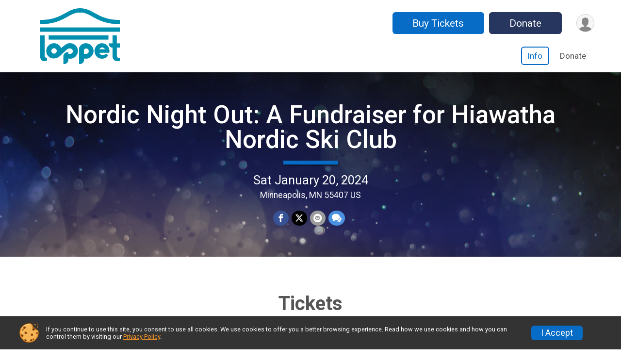

--- FILE ---
content_type: text/html; charset=utf-8
request_url: https://www.ticketsignup.io/TicketEvent/HiawathaSkiClubFundraiser24
body_size: 9689
content:
<!DOCTYPE html>
<html lang="en">
	<head>
				
<script defer="defer" src="https://cdnjs.runsignup.com/ajax/libs/webfont/1.6.28/webfontloader.js" integrity="sha512-v/wOVTkoU7mXEJC3hXnw9AA6v32qzpknvuUF6J2Lbkasxaxn2nYcl+HGB7fr/kChGfCqubVr1n2sq1UFu3Gh1w==" crossorigin="anonymous"></script>
<link rel="preconnect" href="https://fonts.gstatic.com" />
<link rel="preconnect" href="https://www.gstatic.com" />
<link rel="preconnect" href="https://fonts.googleapis.com" />


<script type="application/json" id="typefaceConfig">	{ "googleFontFamilies": ["Roboto:300,400,500,700"] }
</script>

<style>	:root { --header-font-family: "Roboto"; --body-font-family: "Roboto"; }
</style>

<script defer="defer" type="text/javascript" src="https://d368g9lw5ileu7.cloudfront.net/js/frames/googleWebFontLoad.min.bOYeCE.js"></script>
				<script defer="defer" type="text/javascript" src="https://d368g9lw5ileu7.cloudfront.net/js/genericWebsites/templates/genericWebsiteTemplate.min.bOYbeF.js"></script>		<script defer="defer" type="text/javascript" src="https://d368g9lw5ileu7.cloudfront.net/js/ui/stickyHeader.min.bLz6Mi.js"></script>
				<script defer="defer" type="text/javascript" src="https://d368g9lw5ileu7.cloudfront.net/js/components/lazyLoad.min.bLGmDc.js"></script>		
									<link rel="stylesheet" type="text/css" href="https://d368g9lw5ileu7.cloudfront.net/css/genericWebsites/genericWebsiteTemplate1Components.scss.rsu.min.bPB8VX.css" />
		
				

			<meta name="viewport" content="width=device-width,initial-scale=1,shrink-to-fit=no,viewport-fit=cover" />
	<meta http-equiv="Content-Type" content="text/html;charset=utf-8" />
			<meta name="keywords" content="Nordic Night Out: A Fundraiser for Hiawatha Nordic Ski Club, General, Ticket, Event, Register, Sign Up, Minneapolis, MN" />
		<meta name="title" content="Nordic Night Out: A Fundraiser for Hiawatha Nordic Ski Club" />
					<meta name="description" content="Buy Tickets for The Nordic Night Out: A Fundraiser for Hiawatha Nordic Ski Club, held in Minneapolis, MN on Sat January 20, 2024" />
			<meta name="verify-v1" content="pPPI9MXDo069DhV+2itqhV46AR8OWnG+NxzCulTUTns=" />
<meta name="google-site-verification" content="wFyq2zuG7IBY5ilQqEELBypyn04UZIYBgKPHrTMnTUg" />

	<link rel="canonical" href="https://www.ticketsignup.io/TicketEvent/HiawathaSkiClubFundraiser24" />

								<link rel="search" type="application/opensearchdescription+xml" title="TicketSignup" href="/opensearch.xml" />
	
<title>Nordic Night Out: A Fundraiser for Hiawatha Nordic Ski Club</title>

	<meta property="og:url" content="https://www.ticketsignup.io/TicketEvent/HiawathaSkiClubFundraiser24" />
			<meta property="og:title" content="Nordic Night Out: A Fundraiser for Hiawatha Nordic Ski Club" />
		<meta property="og:description" content="Join me at the Nordic Night Out: A Fundraiser for Hiawatha Nordic Ski Club" />
	<meta property="og:type" content="website" />
			<meta property="og:image" content="https://d368g9lw5ileu7.cloudfront.net/uploads/generic/genericImage-websiteLogo-221717-1704075455.3358-0.bLKIc_.png" />

				
				<meta name="twitter:card" content="summary" />
		<meta name="twitter:image" content="https://d368g9lw5ileu7.cloudfront.net/uploads/generic/genericImage-websiteLogo-221717-1704075455.3358-0.bLKIc_.png" />
		<meta property="og:site_name" content="Nordic Night Out: A Fundraiser for Hiawatha Nordic Ski Club" />

		
		

				

		<link rel="icon" href="https://d368g9lw5ileu7.cloudfront.net/img/nonversioned/favicon/ticketsignup/icon.png" type="image/png" /> 	<link rel="icon" href="https://d368g9lw5ileu7.cloudfront.net/img/nonversioned/favicon/ticketsignup/icon.svg" type="image/svg+xml" /> 
		<link rel="apple-touch-icon" href="https://d368g9lw5ileu7.cloudfront.net/img/nonversioned/favicon/ticketsignup/apple-touch-icon.png" /> 
	<link rel="manifest" href="https://d368g9lw5ileu7.cloudfront.net/manifest/runsignup/site.bJOg53.webmanifest" />

				
							


		
						
								<link rel="stylesheet" type="text/css" href="https://d3dq00cdhq56qd.cloudfront.net/c81611.bPANVY.bGTMMi/genweb/221717/d41d8cd98f00b204e9800998ecf8427e/genwebUI1.scss.css" />
			
				<!-- DYNAMIC_CSS_PLACEHOLDER -->

				
<link rel="stylesheet" type="text/css" href="https://iad-dynamic-assets.runsignup.com/us-east-1-src/prod/iconfonts/ee8f7e0577a3411fb0287beac2f41140/style.css" />
				
	<script type="text/javascript" src="https://cdnjs.runsignup.com/ajax/libs/jquery/3.7.1/jquery.min.js" integrity="sha512-v2CJ7UaYy4JwqLDIrZUI/4hqeoQieOmAZNXBeQyjo21dadnwR+8ZaIJVT8EE2iyI61OV8e6M8PP2/4hpQINQ/g==" crossorigin="anonymous"></script>
	<script type="text/javascript" src="https://cdnjs.runsignup.com/ajax/libs/jqueryui/1.14.1/jquery-ui.min.js" integrity="sha512-MSOo1aY+3pXCOCdGAYoBZ6YGI0aragoQsg1mKKBHXCYPIWxamwOE7Drh+N5CPgGI5SA9IEKJiPjdfqWFWmZtRA==" crossorigin="anonymous"></script>

<script type="application/json" id="sessionJsData">
{
			"csrf": "yaCUo739nlNPwjQqY9dwql1aWDpuq0pV",
		"serverTzOffset": -18000000
}
</script>

<script type="text/javascript" src="https://d368g9lw5ileu7.cloudfront.net/js/session.min.bN4VU_.js"></script><script type="text/javascript" src="https://d368g9lw5ileu7.cloudfront.net/js/utils.min.bPhFFz.js"></script><script type="text/javascript" src="https://d368g9lw5ileu7.cloudfront.net/js/windows.min.bz27OH.js"></script>
	<script defer="defer" type="text/javascript" src="https://d368g9lw5ileu7.cloudfront.net/js/analytics/runalytics.min.bOsW8C.js"></script>	<script type="application/json" id="runalyticsData">
	{
					"genericEntityId": 410358,
			"genericEntityType": 1,
			"analyticsPageviewType": "ticketableEventPageviews",
			"timezone": "America\/Chicago",
				"analyticsApiBaseUrl": "https:\/\/analytics.runsignup.com\/prod\/",
		"validTrackingSources": [1,100,200,300,400,500,600],
		"validTrackingMediums": [1,200,201,202,203,204,300,400,500,501,600]
	}
	</script>


		
				
					


	
					<script async src="https://www.googletagmanager.com/gtag/js?id=G-VD9RW4YRT4"></script>
		<script>//<![CDATA[
			window.dataLayer = window.dataLayer || [];
			function gtag(){dataLayer.push(arguments);}
			gtag('js', new Date());
			gtag('config', "G-VD9RW4YRT4"
											);
		//]]></script>
	
															<script async src="https://www.googletagmanager.com/gtag/js?id=G-QKEVS8BTWC"></script>
		<script>//<![CDATA[
			window.dataLayer = window.dataLayer || [];
			function gtag(){dataLayer.push(arguments);}
			gtag('js', new Date());
			gtag('config', "G-QKEVS8BTWC",
				{				"domain": "www.ticketsignup.io",
				"user_type": "public",
				"business_line": "TicketSignup",
				"site_type": "Ticket Site"				}
			);
								//]]></script>
	
					
				
				<script defer="defer" type="text/javascript" src="https://d368g9lw5ileu7.cloudfront.net/js/ui/rsuMobileNav.min.bO77bH.js"></script>	</head>
	<body data-popup-style="1">

				<a href="#mainContent" class="rsuBtn rsuBtn--xs rsuBtn--themed margin-0 rsuSkipNavLink">Skip to main content</a>

					<div id="blackOverlay" class="overlay overlayBlack"></div>



	<div id="acceptCookies" style="display: none;">
		<p>
			In order to use TicketSignup, your browser must accept cookies.  Otherwise, you will not be able to register for races or use other functionality of the website.
			However, your browser doesn't appear to allow cookies by default.
		</p>
					<p>
				<b>Click the “Accept Cookie Policy” button below to accept the use of cookies on your browser.</b>
			</p>
			<p>
				If you still see this message after clicking the link, then your browser settings are likely set to not allow cookies.
				Please try enabling cookies.  You can find instructions at <a href="https://www.whatismybrowser.com/guides/how-to-enable-cookies/auto">https://www.whatismybrowser.com/guides/how-to-enable-cookies/auto</a>.
			</p>
			<hr class="hr--gray" />
			<div class="ta-center submitBackLinks">
				<form method="post" action="/WidgetAux/AcceptCookies" target="acceptCookies">
					<button type="submit" class="rsuBtn rsuBtn--primary">Accept Cookie Policy</button>
				</form>
			</div>
				<iframe name="acceptCookies" height="0" width="0" frameborder="0" scrolling="no"></iframe>
	</div>
	<script type="text/javascript" src="https://d368g9lw5ileu7.cloudfront.net/js/acceptCookiesPopup.min.bEboUX.js"></script>


								
<div class="stickyHeader" data-scroll-top-down="160">
	<div class="stickyHeader__container container">
		<div class="stickyHeader__left">
							<button type="button" class="rsuMobileNavMenuBtn rsuMobileNavMenuBtn--sticky" aria-label="Toggle Mobile Navigation"><i class="icon icon-menu" aria-hidden="true" ></i></button>
						<div class="stickyHeader__logo hidden-xs-down">
																									
												
													<a href="/TicketEvent/HiawathaSkiClubFundraiser24" >
											


	<img src="https://d368g9lw5ileu7.cloudfront.net/uploads/generic/genericImage-websiteLogo-221717-1704075455.3358-0.bLKIc_.png" alt="Nordic Night Out: A Fundraiser for Hiawatha Nordic Ski Club homepage" />
				
					</a>
							</div>
			<div class="stickyHeader__details">
				<h2>
																<a href="/TicketEvent/HiawathaSkiClubFundraiser24">Nordic Night Out: A Fundraiser for Hiawatha Nordic Ski Club</a>
																					</h2>
															<span class="date">
														
	Sat January 20, 2024
						</span>
												</div>
		</div>
		<div class="stickyHeader__actions stickyHeader__actions--mobile-flex">
										<div class="flex-parent flex-justify-end">
																													
						<a href="/TicketEvent/HiawathaSkiClubFundraiser24/Register" class="rsuBtn rsuBtn--secondary jsTicketRegCta rsuBtn--mobile-responsive rsuBtn--full-width-sm rsuBtn--md d-flex-important flex-direction-column flex-wrap align-items-center flex-justify-center">Buy Tickets
													</a>
																								
						<a href="/TicketEvent/HiawathaSkiClubFundraiser24/Donate" class="rsuBtn rsuBtn--primary  rsuBtn--mobile-responsive rsuBtn--full-width-sm rsuBtn--md d-flex-important flex-direction-column flex-wrap align-items-center flex-justify-center">Donate
													</a>
									</div>
					</div>
		<div class="stickyHeader__avatar-menu hidden-sm-down margin-l-10">
						
<button type="button" aria-label="User Menu" class="rsuCircleImg rsuCircleImg--xs "  data-rsu-menu="userRsuMenu" style="background-image: url(https://d368g9lw5ileu7.cloudfront.net/img/user.bOhrdK.svg);"></button>
<div class="rsuMenu padding-0" id="userRsuMenu" hidden="hidden">
	<div class="rsuMenu__content overflow-auto">
		<div class="rsuAccountMenu">
			<div class="rsuAccountMenu__header">
																					<img src="https://d368g9lw5ileu7.cloudfront.net/img/logos/logo-tsu.bIAeuH.svg"
					alt=""
					class="rsuAccountMenu__logo"
					style="width: 200px;"
				/>
			</div>
			<div class="rsuAccountMenu__content">
																		<a href="/Login" class="rsuAccountMenu__link">
						<div class="rsuAccountMenu__link__main">
							<div class="rsuAccountMenu__link__img rsuAccountMenu__link__img--signIn" aria-hidden="true"></div>
							<div class="rsuAccountMenu__link__content">
								<div class="rsuAccountMenu__link__content__title">Sign In</div>
							</div>
						</div>
					</a>

										<a href="/CreateAccount?redirect=%2FTicketEvent%2FHiawathaSkiClubFundraiser24" class="rsuAccountMenu__link">
						<div class="rsuAccountMenu__link__main">
							<div class="rsuAccountMenu__link__img rsuAccountMenu__link__img--createAccount" aria-hidden="true"></div>
							<div class="rsuAccountMenu__link__content">
								<div class="rsuAccountMenu__link__content__title">Create Account</div>
							</div>
						</div>
					</a>

										<a href="https://help.runsignup.com/" class="rsuAccountMenu__link" target="_blank" rel="noopener noreferrer">
						<div class="rsuAccountMenu__link__main">
							<div class="rsuAccountMenu__link__img rsuAccountMenu__link__img--help" aria-hidden="true"></div>
							<div class="rsuAccountMenu__link__content">
								<div class="rsuAccountMenu__link__content__title">Help</div>
							</div>
						</div>
					</a>
							</div>
		</div>
	</div>
</div>

<script defer="defer" type="text/javascript" src="https://d368g9lw5ileu7.cloudfront.net/js/ui/rsuMenu.min.bNnn_m.js"></script>		</div>
	</div>
</div>
		
				
<nav class="rsuMobileNav rsuMobileNav--left" data-focus="#rsuMobileNavCloseBtn" aria-hidden="true">
	<button type="button" id="rsuMobileNavCloseBtn" class="rsuMobileNav__closeBtn rsuBtn rsuBtn--text--white rsuBtn--padding-xs margin-t-25 margin-l-10 margin-b-0" aria-label="Close or Skip Mobile Navigation" tabindex="-1"><i class="icon icon-cross fs-md-2 margin-0" aria-hidden="true" ></i></button>
	<div class="rsuMobileNav__content">
		<ul class="nav-item-highlighting">
																						<li class="rsuMobileNav__link current">
						<a href="/TicketEvent/HiawathaSkiClubFundraiser24">Info</a>
					</li>
																																			<li class="rsuMobileNav__link">
							<a href="/TicketEvent/HiawathaSkiClubFundraiser24/Donate">Donate</a>
						</li>
																		</ul>
	</div>
</nav>

				<div class="rsuMobileNavOverlay"></div>

				<div class="rsu-template-wrapper rsuMobileNavPageContainer">
						<div id="transparencyScreen"></div>

						
			<div class="rsuGenericWebsiteHeaderWrapper ">
				
<header >
	<div class="container">
		<div class="flex-parent flex-wrap align-items-center">
							<button type="button" class="rsuMobileNavMenuBtn" aria-label="Toggle Mobile Navigation"><i class="icon icon-menu" aria-hidden="true" ></i></button>
						<div class="rsuGenericWebsite__logo">
				<h1>
																				<a href="/TicketEvent/HiawathaSkiClubFundraiser24" >
						


	<img src="https://d368g9lw5ileu7.cloudfront.net/uploads/generic/genericImage-websiteLogo-221717-1704075455.3358-0.bLKIc_.png" alt="Nordic Night Out: A Fundraiser for Hiawatha Nordic Ski Club home" />
					</a>
				</h1>
			</div>
			<div class="flex-1 flex-parent rsuGenericWebsite__headerRight flex-direction-column margin-t-15">
				<div class="rsuGenericWebsite__buttons flex-parent">
																																																																	<a href="/TicketEvent/HiawathaSkiClubFundraiser24/Register" class="rsuBtn rsuBtn--secondary rsuBtn--mobile-responsive rsuBtn--full-width-sm d-flex-important flex-direction-column flex-wrap align-items-center flex-justify-center">Buy Tickets
															</a>
																																																	<a href="/TicketEvent/HiawathaSkiClubFundraiser24/Donate" class="rsuBtn rsuBtn--primary rsuBtn--mobile-responsive rsuBtn--full-width-sm d-flex-important flex-direction-column flex-wrap align-items-center flex-justify-center">Donate
															</a>
																<div class="rsuGenericWebsite__avatarMenu d-flex-important flex-wrap align-items-center">
												
<button type="button" aria-label="User Menu" class="rsuCircleImg rsuCircleImg--xs "  data-rsu-menu="userRsuMenu" style="background-image: url(https://d368g9lw5ileu7.cloudfront.net/img/user.bOhrdK.svg);"></button>
<div class="rsuMenu padding-0" id="userRsuMenu" hidden="hidden">
	<div class="rsuMenu__content overflow-auto">
		<div class="rsuAccountMenu">
			<div class="rsuAccountMenu__header">
																					<img src="https://d368g9lw5ileu7.cloudfront.net/img/logos/logo-tsu.bIAeuH.svg"
					alt=""
					class="rsuAccountMenu__logo"
					style="width: 200px;"
				/>
			</div>
			<div class="rsuAccountMenu__content">
																		<a href="/Login" class="rsuAccountMenu__link">
						<div class="rsuAccountMenu__link__main">
							<div class="rsuAccountMenu__link__img rsuAccountMenu__link__img--signIn" aria-hidden="true"></div>
							<div class="rsuAccountMenu__link__content">
								<div class="rsuAccountMenu__link__content__title">Sign In</div>
							</div>
						</div>
					</a>

										<a href="/CreateAccount?redirect=%2FTicketEvent%2FHiawathaSkiClubFundraiser24" class="rsuAccountMenu__link">
						<div class="rsuAccountMenu__link__main">
							<div class="rsuAccountMenu__link__img rsuAccountMenu__link__img--createAccount" aria-hidden="true"></div>
							<div class="rsuAccountMenu__link__content">
								<div class="rsuAccountMenu__link__content__title">Create Account</div>
							</div>
						</div>
					</a>

										<a href="https://help.runsignup.com/" class="rsuAccountMenu__link" target="_blank" rel="noopener noreferrer">
						<div class="rsuAccountMenu__link__main">
							<div class="rsuAccountMenu__link__img rsuAccountMenu__link__img--help" aria-hidden="true"></div>
							<div class="rsuAccountMenu__link__content">
								<div class="rsuAccountMenu__link__content__title">Help</div>
							</div>
						</div>
					</a>
							</div>
		</div>
	</div>
</div>

					</div>
				</div>
				<div class="flex-1 ta-right margin-tb-15">
					
	<nav class="rsuTopNav rsuTopNav--fluidFontSize ">
		<ul class="rsuTopNav__menuOptions nav-item-highlighting margin-0">
												 																									<li>
							<a href="/TicketEvent/HiawathaSkiClubFundraiser24" class="nav-link rsuTopNav__current">Info</a>
						</li>
																																																																									<li>
								<a href="/TicketEvent/HiawathaSkiClubFundraiser24/Donate" class="nav-link">Donate</a>
							</li>
																																											</ul>
	</nav>

<script defer="defer" type="text/javascript" src="https://d368g9lw5ileu7.cloudfront.net/js/ui/expando.min.bObPAI.js"></script><script defer="defer" type="text/javascript" src="https://d368g9lw5ileu7.cloudfront.net/js/rsuTopNav.min.bHlucn.js"></script>				</div>
			</div>
		</div>
	</div>
</header>
																																					
<div class="rsuGenericWebsiteBanner">
				<div class="rsuGenericWebsiteBanner__heroImage">
			<img
																	src="https://d368g9lw5ileu7.cloudfront.net/img/ticketEvent/bannerImg/websiteBanner-1200x400-glitter.bJFpMB.jpg"
					srcset="
												https://d368g9lw5ileu7.cloudfront.net/img/ticketEvent/bannerImg/websiteBanner-1200x400-glitter.bJFpMB.jpg 1200w,
						https://d368g9lw5ileu7.cloudfront.net/img/ticketEvent/bannerImg/websiteBanner-960x320-glitter.bJFpMB.jpg 960w,
						https://d368g9lw5ileu7.cloudfront.net/img/ticketEvent/bannerImg/websiteBanner-480x160-glitter.bJFpMB.jpg 480w
					"
								sizes="
					(min-width: 1500px) 1500px,
					100vw
				"
				alt=""
			/>
		</div>
	
			<div class="container">
			<div class="margin-auto rsuGenericWebsiteBanner__details rsu-body-themed-font">
				<div>
																<h2>
															<a href="/TicketEvent/HiawathaSkiClubFundraiser24">Nordic Night Out: A Fundraiser for Hiawatha Nordic Ski Club</a>
																													</h2>
					
											<div class="rsuGenericWebsiteBanner__shortDivider"></div>
					
																														<div class="rsuGenericWebsiteBanner__date">
								
	Sat January 20, 2024
							</div>
																																									<div class="rsuGenericWebsiteBanner__location">
																
						Minneapolis, MN 55407 US
								</div>
															</div>
													<div class="rsuGenericWebsiteBanner__socialShare margin-t-15">
						<div class="shareLinks">
																								
<div class="rsuSocialMediaBtnGroup padding-10">
				<button type="button" class="rsuSocialMediaBtn icon icon-facebook rsuSocialMediaBtn--fb rsuSocialMediaBtn--small" aria-label="Share on Facebook"
			data-share-type="facebook"
			data-url=""
		>
		</button>
		
					<button type="button" class="rsuSocialMediaBtn icon icon-twitter-x rsuSocialMediaBtn--tw rsuSocialMediaBtn--small" data-share-type="twitter" data-popup-id-prefix="genericShareLink" aria-label="Share on Twitter"></button>
		
	<div id="genericShareLink-socialSharePopup-twitter" hidden="hidden" data-append-url="true">
		<div class="formInput margin-t-15">
			<label class="formInput__label margin-t-5" for="socialShareTwitterMessage">Enter your Tweet</label>
			<textarea rows="5" cols="100" class="noTinyMce margin-t-5" id="socialShareTwitterMessage" placeholder="Your Message" required="required">Register for the Nordic Night Out: A Fundraiser for Hiawatha Nordic Ski Club today!</textarea>
		</div>

				<div data-action="post">
			<div class="ta-center submitBackLinks">
				<a href="#" rel="me" target="_blank" class="submit rsuBtn rsuBtn--twitter margin-0"><i class="icon icon-twitter-x margin-r-10" aria-hidden="true" ></i> Tweet</a>
			</div>
		</div>
	</div>

					<button type="button" class="rsuSocialMediaBtn icon icon-mail4 rsuSocialMediaBtn--gray rsuSocialMediaBtn--small" aria-label="Share via Email"
		data-share-type="email"
		data-default-recipient=""
		data-email-subject="Register for the Nordic Night Out: A Fundraiser for Hiawatha Nordic Ski Club today!"
		data-email-body="Register for the Nordic Night Out: A Fundraiser for Hiawatha Nordic Ski Club today!"
		data-append-current-url="true"
	>
	</button>
		<button type="button" class="rsuSocialMediaBtn icon icon-bubbles2 rsuSocialMediaBtn--sms rsuSocialMediaBtn--small" data-share-type="sms" data-popup-id-prefix="genericShareLink" aria-label="Share through Text"></button>
	
		<div id="genericShareLink-socialSharePopup-sms" hidden="hidden" data-append-url="true">
		<div class="formInput margin-t-15">
			<label class="formInput__label" for="socialShareSmsMessage">Enter your message</label>
			<textarea rows="5" cols="100" class="noTinyMce margin-t-5" id="socialShareSmsMessage" placeholder="Your Message" required="required">Register for the Nordic Night Out: A Fundraiser for Hiawatha Nordic Ski Club today!</textarea>
		</div>
		<p class="padding-0 ta-center fs-xs-2">Please be advised that utilizing this text feature may result in additional SMS and data charges from your mobile service provider. </p>
		<div data-action="send">
			<div class="ta-center submitBackLinks">
				<a href="" class="submit rsuBtn rsuBtn--twitter margin-0"><i class="icon icon-bubble" aria-hidden="true" ></i> Send Text</a>
			</div>
		</div>
	</div>
</div>

<script defer="defer" type="text/javascript" src="https://d368g9lw5ileu7.cloudfront.net/js/rsuSocialMediaButtons.min.bMZnZw.js"></script>																					</div>
					</div>
							</div>
		</div>
	
		
	<span class="rsuGenericWebsiteBanner__heroImageOpacity"></span>
	<span class="rsuGenericWebsiteBanner__gradient"></span>
</div>
																								</div>

			<main id="mainContent">
								
				





<div>
	



			<div id="section-systemComponents" class="rsuWebsiteSection rsuWebsiteSection--restrictedWidth   overflow-visible">
		<div class="rsuWebsiteSection__column  rsuWebsiteSection__theme--0 padding-lr-0">
						




	<div id="component-1210158" class=" ">
		



<div id="component-1210159" class="rsuWebsiteSection__contentItem padding-b-10">
	



							
		
	
		

		
	 <div class="rsuEventTileContainer"> <div id="vueTicketSelectorManagerApp-1210159" v-cloak > <h2 class="fs-xl-1 ta-center bold margin-b-15 rsuWebsiteSection__title"> Tickets </h2> <form ref="ticketForm" id="tcktEvtReg" method="post" action="/TicketEvent/HiawathaSkiClubFundraiser24/Register"> <div class="d-grid grid-gap-20 eventGrid eventGrid--1col"> <div class="rsuTile border-0 rounded-3 rsuBorderTop lt-gray rsuEventTile"> <div class="rsuEventTile__content rsuEventTile__content--register"> <div class="rsuEventTile__informationContainer"> <div class="rsuEventTile__information"> <h2> <a href="/TicketEvent/HiawathaSkiClubFundraiser24/Register">Ticket</a> </h2> <span class="rsuEventTile__description"> <p>Ticket sales end on Saturday January 20, 2024 at 10:00pm CST.</p> </span> </div> </div> <div class="rsuEventTile__actionBtn"> <button type="button" class="rsuBtn rsuBtn--primary rsuBtn--padding-sm rsuBtn--full-width" aria-disabled="true" disabled="disabled">Closed</button> </div> </div> </div> </div> <div class="ta-center submitBackLinks margin-t-20"> </div> </form> <Teleport to="body"> <rsu-popup title="Selected Tickets Updated" :auto-open="true" @closed="decreasedTicketLevelsDueToCombos = [];" v-if="decreasedTicketLevelsDueToCombos.length > 0" class="rsuPopup__darkThemeHack"> <p class="margin-b-5"> Due to a change in combos, the count of the following tickets have been decreased: </p> <ul class="margin-t-0"> <li v-for="decreasedTicketInfo in decreasedTicketLevelsDueToCombos"> {{decreasedTicketInfo.ticketName}} was decreased by: {{decreasedTicketInfo.ticketQuantityDecrease}} </li> </ul> </rsu-popup> </Teleport> </div> </div> 			<script type="text/javascript">//<![CDATA[
			document.addEventListener("DOMContentLoaded", function() {				new DisplayTicketSelectorManager(
					1210159,
					{"17348":[63508]},
					[],
					{"subeventCombos":[],"ticketLevelCombos":[]},
					[],
					[{"total_tickets_available":10,"ticketable_subevent_id":17348}],
					[]
				);
			})		//]]></script>
	
<script defer="defer" type="text/javascript" src="https://d368g9lw5ileu7.cloudfront.net/js/ui/rsuRibbon.min.bO8Qam.js"></script></div>

<div id="component-1210160" class="rsuWebsiteSection__contentItem padding-b-10 ta-left">
	<h2 class="rsuWebsiteSection__title">Information</h2>
				<div class="userSuppliedHtml"><p><b>What:</b> Nordic Night Out: A Fundraiser for Hiawatha Nordic Ski Club</p>
<p><b>When:</b> Saturday January 20, 2024 from 7-10pm</p>
<p><b>Why:</b> Support the Loppet, increase diversity in our MYSL programming and build a stronger ski community at Hiawatha</p>
<p><b>Where: </b>Solomon Hughes Sr. Clubhouse 4553 Longfellow Ave, Minneapolis, MN 55407</p></div>
	</div>

<div id="component-1210161" class="rsuWebsiteSection__contentItem padding-b-10 ta-left">
	<h2 class="rsuWebsiteSection__title">Contact Us</h2>
			

	
	<section id="contactFormSection" class="noBorder contactFormSection padding-0">
								<p class="hideContactForm">If you have any questions about this event, click the button below.</p>
				<button type="button" class="rsuBtn rsuBtn--md hideContactFormBtn  rsuBtn--primary" aria-label="Click to reveal the contact form for questions">Questions?</button>
		<div class="contactFormTemplate" hidden="hidden">
		<form method="post" class="contactForm" action="/TicketEvent/HiawathaSkiClubFundraiser24/Contact">
			<div data-action="fields">
				<div class="bs4-row margin-t-10">
					<div class="col-sm-6 col-md-4 margin-b-15 formInput">
						<label class="formInput__label d-block margin-b-5" for="contactFormName">Name <span class="required" aria-label="Required information">*</span></label>
						<input type="text" class="input-full-width" id="contactFormName" name="name" required="required" />
					</div>
					<div class="col-sm-6 col-md-4 margin-b-15 formInput">
						<label class="formInput__label d-block margin-b-5" for="contactFormEmail">Email <span class="required" aria-label="Required information">*</span></label>
						<input type="email" class="input-full-width" id="contactFormEmail" name="email" required="required" />
					</div>
					<div class="col-sm-6 col-md-4 margin-b-15 formInput">
						<label class="formInput__label d-block margin-b-5" for="contactFormPhone">Phone</label>
						<input type="tel" class="input-full-width" id="contactFormPhone" name="phone" />
					</div>
					<div class="col-md-12 margin-b-15 formInput">
						<label class="formInput__label d-block margin-b-5" for="contactFormMessage">Question/Message <span class="required" aria-label="Required information">*</span></label>
						<textarea rows="5" cols="50" class="input-full-width" id="contactFormMessage" name="msg" required="required"></textarea>
					</div>
					<div class="col-md-12 ta-left}">
						<div class="margin-tb-10 d-inline-block">
							<script defer="defer" src="https://www.google.com/recaptcha/api.js?hl=en"></script>
							<div class="g-recaptcha" data-sitekey="6LcdnRATAAAAAA4C48ibTO2oi9ikfu_Avc1VfsZP"></div>
						</div>
					</div>
				</div>
				<div class="submitBackLinks">
					<button type="submit" class="rsuBtn rsuBtn--md  rsuBtn--primary">Send Message</button>
											<button type="button" class="rsuBtn rsuBtn--gray rsuBtn--md contactFormCancel" value="cancel">Cancel</button>
										<input type="hidden" name="spamCheckMd5" value="cc90b7d103e4761d38851f5e515ca1ec" />
					<input type="hidden" name="spamCheck" value="" />
					<script type="text/javascript">//<![CDATA[
						$(function() {
							$("input[name='spamCheck']").val("1768951396");
						});
					//]]></script>

										<input type="hidden" name="csrf" value="yaCUo739nlNPwjQqY9dwql1aWDpuq0pV" />
				</div>
			</div>
			<div data-action="submitting" style="display: none;" hidden="hidden">
				<p>Please wait while we submit your question/message.</p>
			</div>
			<div data-action="complete" style="display: none;" hidden="hidden">
									<p>Your question/message has been sent to Nordic Night Out: A Fundraiser for Hiawatha Nordic Ski Club.</p>
							</div>
		</form>
	</div>
	<script type="text/javascript" src="https://d368g9lw5ileu7.cloudfront.net/js/components/contactForm.min.bMCyPH.js"></script></section>
</div>

<div id="component-1210162" class="rsuWebsiteSection__contentItem padding-b-10 ta-left">
	<h2 class="rsuWebsiteSection__title">Look Up Ticket</h2>
	

<script defer="defer" type="text/javascript" src="https://d368g9lw5ileu7.cloudfront.net/js/general/ajaxFormSubmission.min.bOWjai.js"></script><script defer="defer" type="text/javascript" src="https://d368g9lw5ileu7.cloudfront.net/js/ticketableEvents/ticketMgmt/ticketableEventTicketLookup.min.bIXXm6.js"></script> <div class="ticketLookup"> <form method="post" action="/TicketEvent/HiawathaSkiClubFundraiser24/TicketLookup" class="tcktLookupForm" hidden="hidden"> <p> If you need to look up your previously purchased ticket, enter the email address you used when purchasing your ticket. We will send an email with information on your purchased tickets. </p> <div class="bs4-row margin-t-15 ta-left"> <div class="col-sm-6 col-md-4 margin-b-20"> <div class="formInput"> <label class="formInput__label d-block margin-b-5" for="ticketLookupEmail">Email Address <span class="required" aria-label="Required information">*</span></label> <input type="email" name="email" id="ticketLookupEmail" value="" required="required" /> <div class="error borderedError"></div> </div> </div> <div class="col-md-12 margin-b-20"> <div class="tcktLookupRecaptcha d-inline-block" data-sitekey="6LcdnRATAAAAAA4C48ibTO2oi9ikfu_Avc1VfsZP"></div> <div class="error borderedError"></div> </div> </div> <div class="submitBackLinks"> <button type="submit" class="rsuBtn rsuBtn--primary rsuBtn--md">Look Up Tickets</button> <button type="button" class="rsuBtn rsuBtn--gray rsuBtn--md cancelTicketLookup" hidden="hidden">Cancel</button> <input type="hidden" name="csrf" value="yaCUo739nlNPwjQqY9dwql1aWDpuq0pV" /> </div> </form> <p class="tcktLookupSuccess" hidden="hidden"> We sent an email to you with your ticket information. If you do not see an email in the next few minutes, please check your spam folder. </p> <button type="button" class="rsuBtn rsuBtn--primary rsuBtn--md enterTicketEmailBtn" >Enter Ticket Email</button> </div>
</div>
	<div id="component-1210163" class="rsuWebsiteSection__contentItem padding-b-10 ta-left">
		<h2 class="rsuWebsiteSection__title">Donation Lookup</h2>
		
<script defer="defer" type="text/javascript" src="https://d368g9lw5ileu7.cloudfront.net/js/donations/genericEntityDonationLookup.min.bIXXm6.js"></script> <div class="donationLookup"> <form method="post" action="/TicketEvent/HiawathaSkiClubFundraiser24/DonationLookup" class="donationLookupForm" hidden="hidden"> <p> If you need to look up your previous donation <i><b>to this event</b></i>, enter the email address you used when donating. We will send an email with information about your donation. </p> <div class="bs4-row margin-t-15 ta-left"> <div class="col-sm-6 col-md-4 margin-b-20"> <div class="formInput"> <label class="formInput__label d-block margin-b-5" for="donationLookupEmail">Email Address <span class="required" aria-label="Required information">*</span></label> <input type="email" name="donationEmail" id="donationLookupEmail" value="" required="required" /> <div class="error borderedError"></div> </div> </div> <div class="col-md-12 margin-b-20"> <div class="donationLookupRecaptcha d-inline-block" data-sitekey="6LcdnRATAAAAAA4C48ibTO2oi9ikfu_Avc1VfsZP"></div> <div class="error borderedError"></div> </div> </div> <div class="submitBackLinks"> <button type="submit" class="rsuBtn rsuBtn--primary rsuBtn--md">Look Up Donation</button> <button type="button" class="rsuBtn rsuBtn--gray rsuBtn--md cancelDonationLookup" hidden="hidden">Cancel</button> <input type="hidden" name="csrf" value="yaCUo739nlNPwjQqY9dwql1aWDpuq0pV" /> </div> </form> <p class="donationLookupSuccess" hidden="hidden"> We sent an email to you with your donation information. If you do not see an email in the next few minutes, please check your spam folder. </p> <button type="button" class="rsuBtn rsuBtn--primary rsuBtn--md enterDonationEmailBtn" >Enter Donation Email</button> </div>
	</div>




<div id="component-1210165" class="rsuWebsiteSection__contentItem padding-b-10 ta-left">
	<h2 class="rsuWebsiteSection__title">Location</h2>
	<p>
		
						Solomon Hughes Sr Clubhouse<br/>
		4553 Longfellow Ave<br/>		Minneapolis, MN 55407 US
	
					<a href="https://www.google.com/maps/place?q=Solomon+Hughes+Sr+Clubhouse+4553+Longfellow+Ave+Minneapolis%2C+MN+55407+US&amp;zoom=10" class="rsuBtn rsuBtn--text-whitebg rsuBtn--sm rsuBtn--full-width padding-0 margin-tb-30 ta-left" target="_blank" rel="noopener noreferrer">View Location on Map <i class="icon icon-external-link" aria-hidden="true" ></i></a>
			</p>
</div>

	</div>

		</div>
			</div>

</div>





		<script defer="defer" src="https://cdnjs.runsignup.com/ajax/libs/vue/3.5.21/vue.global.prod.min.js" integrity="sha512-+e6NYY9WvT49IE3RB8nFZBKmuGLpaW92UkKq2X1qmiSGy/a6i9dneAruOVRLEshKvTXvDO0Y6YGcWK/5c0VM4w==" crossorigin="anonymous"></script>
			
<script defer="defer" type="text/javascript" src="https://d368g9lw5ileu7.cloudfront.net/js/components/rsuPopupVue.min.bOBNqt.js"></script><script type="text/html" id="rsuPopupVueTemplate">
	<div class="rsuPopup" :class="popupClasses" :hidden="!isOpenModel" ref="popupElement" tabindex="-1" @click="onBackgroundClick" role="dialog" :aria-labelledby="titleId" aria-modal="true">
		<div class="rsuPopup__content" :class="contentClasses">
			<div class="rsuPopup__header">
				<h3 class="rsuPopup__title" :id="titleId">
					<slot name="title">{{title}}</slot>
				</h3>
				<button type="button" class="rsuBtn rsuBtn--icon-only rsuBtn--sm margin-0 rsuPopup__close" aria-label="Close popup" @click="close()">
					<i class="icon icon-cross" aria-hidden="true" ></i>
				</button>
			</div>
			<div class="rsuPopup__main">
				<slot></slot>
			</div>
		</div>
	</div>
</script>
				<script defer="defer" type="text/javascript" src="https://d368g9lw5ileu7.cloudfront.net/js/components/tippyWrapperVue.min.bPdoO5.js"></script><script type="text/html" id="tippyWrapperTemplate">
	<div :data-tippy-content="safeTippyContent" data-vue-tippy-wrapper="T">
		<slot></slot>
	</div>
</script>
		
<script type="text/html" id="ticketSelectorComponentTemplate">
	<div class="quantityInput" :data-tippy-content="comboWarning">
		<button type="button" @click="handleDecreaseButtonClick()" :class="decrementButtonClasses" :disabled="quantitySelectedModel === 0" value="-" :aria-label="'Decrease quantity by ' + quantityStep">-</button>
		<input
			ref="quantityInput"
			type="number"
			pattern="[0-9]+"
			min="0"
			:max="maxTickets"
			:disabled="hasMaxQuantity && maxTickets === 0"
			:step="quantityStep"
			:aria-label="(subeventName !== null ? (subeventName + ' ') : '') + ticketLevelName + ' Quantity'"
			:name="'numTickets[' + ticketLevelId + ']'"
			v-model.number="quantitySelectedModel"
			@focus="handleQuantityFocus($event)"
		/>
		<button type="button" @click="handleIncreaseButtonClick()" :class="incrementButtonClasses" :disabled="quantityIncrementDisabled" value="+" :aria-label="'Increase quantity by ' + quantityStep">+</button>
	</div>
	<div>
		<p v-if="ticketLevelMax === 0" class="fs-sm-1 margin-tb-5 padding-b-0" >{{ticketLevelName}} {{ticketCustomWording}} are sold out.</p>
		<p v-else-if="selectorLimitationType === 'nonCombo'" class="fs-sm-1 margin-tb-5 padding-b-0" >Due to a max ticket limit, you can only select up to {{maxTickets}} {{ticketLevelName}} {{ticketCustomWording}}.</p>
		<p v-else-if="selectorLimitationType === 'combo'" class="fs-sm-1 margin-tb-5 padding-b-0" >Due to a combo limit, you can only select up to {{maxTickets}} {{ticketLevelName}} {{ticketCustomWording}}.</p>
	</div>
</script>
	<script defer="defer" type="text/javascript" src="https://d368g9lw5ileu7.cloudfront.net/js/ticketableEvents/frontend/ticketSelectorManagerHelper.min.bOBNqt.js"></script>	<script defer="defer" type="text/javascript" src="https://d368g9lw5ileu7.cloudfront.net/js/ticketableEvents/frontend/vueTicketSelector.min.bOEcvF.js"></script>	<script defer="defer" type="text/javascript" src="https://d368g9lw5ileu7.cloudfront.net/js/ticketableEvents/frontend/vueDisplayTicketSelectorManager.min.bOBNqt.js"></script>

<script type="application/ld+json">{"@context":"http:\/\/schema.org","@type":"Event","additionalType":"Product","name":"Nordic Night Out: A Fundraiser for Hiawatha Nordic Ski Club","startDate":"2024-01-20T19:00:00-06:00","endDate":"2024-01-20T22:00:59-06:00","description":"What: Nordic Night Out: A Fundraiser for Hiawatha Nordic Ski Club\n\nWhen: Saturday January 20, 2024 from 7-10pm\n\nWhy: Support the Loppet, increase diversity in our MYSL programming and build a stronger ski community at Hiawatha\n\nWhere: Solomon Hughes Sr. Clubhouse 4553 Longfellow Ave, Minneapolis, MN 55407","location":{"@type":"Place","name":"Minneapolis","address":{"@type":"PostalAddress","streetAddress":"Solomon Hughes Sr Clubhouse","addressLocality":"Minneapolis","postalCode":"55407","addressRegion":"MN","addressCountry":"US"}},"image":"https:\/\/d368g9lw5ileu7.cloudfront.net\/img\/ticketEvent\/bannerImg\/websiteBanner-1200x400-glitter.bJFpMB.jpg"}</script>
			</main>

						
						
<div class="rsuGenericWebsiteFooter">
			<div class="rsuGenericWebsiteFooter__navigation">
		<div class="container">
			<div class="bs4-row">
																										<div class="col-md-2 padding-t-0 padding-b-20">
						<div class="rsuGenericWebsiteFooter__navigation__logo">
							<span>
																								


	<img src="https://d368g9lw5ileu7.cloudfront.net/uploads/generic/genericImage-websiteLogo-221717-1704075455.3358-0.bLKIc_.png" alt="" />
							</span>
						</div>
					</div>
																											<div class="col-md-10 rsuGenericWebsiteFooter__navigation__navItems">
						<ul>
															<li>
																												<a href="/TicketEvent/HiawathaSkiClubFundraiser24" class=" rsuTopNav__current">Info</a>
																	</li>
																							<li>
																																																	<a href="/TicketEvent/HiawathaSkiClubFundraiser24/Donate">Donate</a>
																																				</li>
																					</ul>
					</div>
																	<div class="col-md-12 col-sm-12">
						
					</div>
							</div>
		</div>
	</div>

	<div class="rsuGenericWebsiteFooter__copyright">
		<div class="container">
										<footer>
					<span>Powered by TicketSignup, &copy; 2026</span>

																			</footer>
					</div>
	</div>
</div>

						
		</div>

				




														



<div id="cookiePolicyPopup" class="drawer drawer--bottom">
	<div class="drawer__content flex-parent flex-responsive align-items-center">
		<img src="https://d368g9lw5ileu7.cloudfront.net/img/frontend2018/cookie-img.bFehfM.png" width="40" height="40" alt="" class="margin-r-15 margin-r-0-medium-down hidden-phone" />
				<div class="flex-2 margin-r-15 hidden-md-down">
			<p class="fs-xs-2 margin-0 padding-tb-5 lh-initial">
				If you continue to use this site, you consent to use all cookies. We use cookies to offer you a better browsing experience. Read how we use cookies and how you can control them by visiting our <a href="/About-Us/Privacy-Policy" target="_blank">Privacy Policy</a>.
			</p>
		</div>
				<div class="flex-2 hidden-md-up">
			<p class="fs-sm-1 margin-0 padding-tb-5 lh-initial">
				If you continue to use this site, you consent to use all cookies. <button type="button" class="rsuExpando bkg-none border-0 color-inherit fs-sm-1" data-content-id="cookieMsg" aria-controls="cookieMsg">Learn More</button>
			</p>
			<div class="rsuExpando__content" id="cookieMsg" aria-expanded="false" hidden="hidden">
				<p class="fs-xs-2 margin-0">We use cookies to offer you a better browsing experience. Read how we use cookies and how you can control them by visiting our <a href="/About-Us/Privacy-Policy" target="_blank">Privacy Policy</a>.</p>
			</div>
		</div>
				<button type="button" class="rsuBtn rsuBtn--secondary rsuBtn--sm">I Accept</button>
	</div>
</div>

<script defer="defer" type="text/javascript" src="https://d368g9lw5ileu7.cloudfront.net/js/frontend.min.bOuWg-.js"></script>							<script defer="defer" src="https://cdnjs.runsignup.com/ajax/libs/popper.js/2.11.8/umd/popper.min.js" integrity="sha512-TPh2Oxlg1zp+kz3nFA0C5vVC6leG/6mm1z9+mA81MI5eaUVqasPLO8Cuk4gMF4gUfP5etR73rgU/8PNMsSesoQ==" crossorigin="anonymous"></script>
	<script defer="defer" src="https://cdnjs.runsignup.com/ajax/libs/tippy.js/6.3.7/tippy.umd.min.js" integrity="sha512-2TtfktSlvvPzopzBA49C+MX6sdc7ykHGbBQUTH8Vk78YpkXVD5r6vrNU+nOmhhl1MyTWdVfxXdZfyFsvBvOllw==" crossorigin="anonymous"></script>


				
		
					</body>
</html>


--- FILE ---
content_type: text/html; charset=utf-8
request_url: https://www.google.com/recaptcha/api2/anchor?ar=1&k=6LcdnRATAAAAAA4C48ibTO2oi9ikfu_Avc1VfsZP&co=aHR0cHM6Ly93d3cudGlja2V0c2lnbnVwLmlvOjQ0Mw..&hl=en&v=PoyoqOPhxBO7pBk68S4YbpHZ&size=normal&anchor-ms=20000&execute-ms=30000&cb=9tqvmz4tb35a
body_size: 49503
content:
<!DOCTYPE HTML><html dir="ltr" lang="en"><head><meta http-equiv="Content-Type" content="text/html; charset=UTF-8">
<meta http-equiv="X-UA-Compatible" content="IE=edge">
<title>reCAPTCHA</title>
<style type="text/css">
/* cyrillic-ext */
@font-face {
  font-family: 'Roboto';
  font-style: normal;
  font-weight: 400;
  font-stretch: 100%;
  src: url(//fonts.gstatic.com/s/roboto/v48/KFO7CnqEu92Fr1ME7kSn66aGLdTylUAMa3GUBHMdazTgWw.woff2) format('woff2');
  unicode-range: U+0460-052F, U+1C80-1C8A, U+20B4, U+2DE0-2DFF, U+A640-A69F, U+FE2E-FE2F;
}
/* cyrillic */
@font-face {
  font-family: 'Roboto';
  font-style: normal;
  font-weight: 400;
  font-stretch: 100%;
  src: url(//fonts.gstatic.com/s/roboto/v48/KFO7CnqEu92Fr1ME7kSn66aGLdTylUAMa3iUBHMdazTgWw.woff2) format('woff2');
  unicode-range: U+0301, U+0400-045F, U+0490-0491, U+04B0-04B1, U+2116;
}
/* greek-ext */
@font-face {
  font-family: 'Roboto';
  font-style: normal;
  font-weight: 400;
  font-stretch: 100%;
  src: url(//fonts.gstatic.com/s/roboto/v48/KFO7CnqEu92Fr1ME7kSn66aGLdTylUAMa3CUBHMdazTgWw.woff2) format('woff2');
  unicode-range: U+1F00-1FFF;
}
/* greek */
@font-face {
  font-family: 'Roboto';
  font-style: normal;
  font-weight: 400;
  font-stretch: 100%;
  src: url(//fonts.gstatic.com/s/roboto/v48/KFO7CnqEu92Fr1ME7kSn66aGLdTylUAMa3-UBHMdazTgWw.woff2) format('woff2');
  unicode-range: U+0370-0377, U+037A-037F, U+0384-038A, U+038C, U+038E-03A1, U+03A3-03FF;
}
/* math */
@font-face {
  font-family: 'Roboto';
  font-style: normal;
  font-weight: 400;
  font-stretch: 100%;
  src: url(//fonts.gstatic.com/s/roboto/v48/KFO7CnqEu92Fr1ME7kSn66aGLdTylUAMawCUBHMdazTgWw.woff2) format('woff2');
  unicode-range: U+0302-0303, U+0305, U+0307-0308, U+0310, U+0312, U+0315, U+031A, U+0326-0327, U+032C, U+032F-0330, U+0332-0333, U+0338, U+033A, U+0346, U+034D, U+0391-03A1, U+03A3-03A9, U+03B1-03C9, U+03D1, U+03D5-03D6, U+03F0-03F1, U+03F4-03F5, U+2016-2017, U+2034-2038, U+203C, U+2040, U+2043, U+2047, U+2050, U+2057, U+205F, U+2070-2071, U+2074-208E, U+2090-209C, U+20D0-20DC, U+20E1, U+20E5-20EF, U+2100-2112, U+2114-2115, U+2117-2121, U+2123-214F, U+2190, U+2192, U+2194-21AE, U+21B0-21E5, U+21F1-21F2, U+21F4-2211, U+2213-2214, U+2216-22FF, U+2308-230B, U+2310, U+2319, U+231C-2321, U+2336-237A, U+237C, U+2395, U+239B-23B7, U+23D0, U+23DC-23E1, U+2474-2475, U+25AF, U+25B3, U+25B7, U+25BD, U+25C1, U+25CA, U+25CC, U+25FB, U+266D-266F, U+27C0-27FF, U+2900-2AFF, U+2B0E-2B11, U+2B30-2B4C, U+2BFE, U+3030, U+FF5B, U+FF5D, U+1D400-1D7FF, U+1EE00-1EEFF;
}
/* symbols */
@font-face {
  font-family: 'Roboto';
  font-style: normal;
  font-weight: 400;
  font-stretch: 100%;
  src: url(//fonts.gstatic.com/s/roboto/v48/KFO7CnqEu92Fr1ME7kSn66aGLdTylUAMaxKUBHMdazTgWw.woff2) format('woff2');
  unicode-range: U+0001-000C, U+000E-001F, U+007F-009F, U+20DD-20E0, U+20E2-20E4, U+2150-218F, U+2190, U+2192, U+2194-2199, U+21AF, U+21E6-21F0, U+21F3, U+2218-2219, U+2299, U+22C4-22C6, U+2300-243F, U+2440-244A, U+2460-24FF, U+25A0-27BF, U+2800-28FF, U+2921-2922, U+2981, U+29BF, U+29EB, U+2B00-2BFF, U+4DC0-4DFF, U+FFF9-FFFB, U+10140-1018E, U+10190-1019C, U+101A0, U+101D0-101FD, U+102E0-102FB, U+10E60-10E7E, U+1D2C0-1D2D3, U+1D2E0-1D37F, U+1F000-1F0FF, U+1F100-1F1AD, U+1F1E6-1F1FF, U+1F30D-1F30F, U+1F315, U+1F31C, U+1F31E, U+1F320-1F32C, U+1F336, U+1F378, U+1F37D, U+1F382, U+1F393-1F39F, U+1F3A7-1F3A8, U+1F3AC-1F3AF, U+1F3C2, U+1F3C4-1F3C6, U+1F3CA-1F3CE, U+1F3D4-1F3E0, U+1F3ED, U+1F3F1-1F3F3, U+1F3F5-1F3F7, U+1F408, U+1F415, U+1F41F, U+1F426, U+1F43F, U+1F441-1F442, U+1F444, U+1F446-1F449, U+1F44C-1F44E, U+1F453, U+1F46A, U+1F47D, U+1F4A3, U+1F4B0, U+1F4B3, U+1F4B9, U+1F4BB, U+1F4BF, U+1F4C8-1F4CB, U+1F4D6, U+1F4DA, U+1F4DF, U+1F4E3-1F4E6, U+1F4EA-1F4ED, U+1F4F7, U+1F4F9-1F4FB, U+1F4FD-1F4FE, U+1F503, U+1F507-1F50B, U+1F50D, U+1F512-1F513, U+1F53E-1F54A, U+1F54F-1F5FA, U+1F610, U+1F650-1F67F, U+1F687, U+1F68D, U+1F691, U+1F694, U+1F698, U+1F6AD, U+1F6B2, U+1F6B9-1F6BA, U+1F6BC, U+1F6C6-1F6CF, U+1F6D3-1F6D7, U+1F6E0-1F6EA, U+1F6F0-1F6F3, U+1F6F7-1F6FC, U+1F700-1F7FF, U+1F800-1F80B, U+1F810-1F847, U+1F850-1F859, U+1F860-1F887, U+1F890-1F8AD, U+1F8B0-1F8BB, U+1F8C0-1F8C1, U+1F900-1F90B, U+1F93B, U+1F946, U+1F984, U+1F996, U+1F9E9, U+1FA00-1FA6F, U+1FA70-1FA7C, U+1FA80-1FA89, U+1FA8F-1FAC6, U+1FACE-1FADC, U+1FADF-1FAE9, U+1FAF0-1FAF8, U+1FB00-1FBFF;
}
/* vietnamese */
@font-face {
  font-family: 'Roboto';
  font-style: normal;
  font-weight: 400;
  font-stretch: 100%;
  src: url(//fonts.gstatic.com/s/roboto/v48/KFO7CnqEu92Fr1ME7kSn66aGLdTylUAMa3OUBHMdazTgWw.woff2) format('woff2');
  unicode-range: U+0102-0103, U+0110-0111, U+0128-0129, U+0168-0169, U+01A0-01A1, U+01AF-01B0, U+0300-0301, U+0303-0304, U+0308-0309, U+0323, U+0329, U+1EA0-1EF9, U+20AB;
}
/* latin-ext */
@font-face {
  font-family: 'Roboto';
  font-style: normal;
  font-weight: 400;
  font-stretch: 100%;
  src: url(//fonts.gstatic.com/s/roboto/v48/KFO7CnqEu92Fr1ME7kSn66aGLdTylUAMa3KUBHMdazTgWw.woff2) format('woff2');
  unicode-range: U+0100-02BA, U+02BD-02C5, U+02C7-02CC, U+02CE-02D7, U+02DD-02FF, U+0304, U+0308, U+0329, U+1D00-1DBF, U+1E00-1E9F, U+1EF2-1EFF, U+2020, U+20A0-20AB, U+20AD-20C0, U+2113, U+2C60-2C7F, U+A720-A7FF;
}
/* latin */
@font-face {
  font-family: 'Roboto';
  font-style: normal;
  font-weight: 400;
  font-stretch: 100%;
  src: url(//fonts.gstatic.com/s/roboto/v48/KFO7CnqEu92Fr1ME7kSn66aGLdTylUAMa3yUBHMdazQ.woff2) format('woff2');
  unicode-range: U+0000-00FF, U+0131, U+0152-0153, U+02BB-02BC, U+02C6, U+02DA, U+02DC, U+0304, U+0308, U+0329, U+2000-206F, U+20AC, U+2122, U+2191, U+2193, U+2212, U+2215, U+FEFF, U+FFFD;
}
/* cyrillic-ext */
@font-face {
  font-family: 'Roboto';
  font-style: normal;
  font-weight: 500;
  font-stretch: 100%;
  src: url(//fonts.gstatic.com/s/roboto/v48/KFO7CnqEu92Fr1ME7kSn66aGLdTylUAMa3GUBHMdazTgWw.woff2) format('woff2');
  unicode-range: U+0460-052F, U+1C80-1C8A, U+20B4, U+2DE0-2DFF, U+A640-A69F, U+FE2E-FE2F;
}
/* cyrillic */
@font-face {
  font-family: 'Roboto';
  font-style: normal;
  font-weight: 500;
  font-stretch: 100%;
  src: url(//fonts.gstatic.com/s/roboto/v48/KFO7CnqEu92Fr1ME7kSn66aGLdTylUAMa3iUBHMdazTgWw.woff2) format('woff2');
  unicode-range: U+0301, U+0400-045F, U+0490-0491, U+04B0-04B1, U+2116;
}
/* greek-ext */
@font-face {
  font-family: 'Roboto';
  font-style: normal;
  font-weight: 500;
  font-stretch: 100%;
  src: url(//fonts.gstatic.com/s/roboto/v48/KFO7CnqEu92Fr1ME7kSn66aGLdTylUAMa3CUBHMdazTgWw.woff2) format('woff2');
  unicode-range: U+1F00-1FFF;
}
/* greek */
@font-face {
  font-family: 'Roboto';
  font-style: normal;
  font-weight: 500;
  font-stretch: 100%;
  src: url(//fonts.gstatic.com/s/roboto/v48/KFO7CnqEu92Fr1ME7kSn66aGLdTylUAMa3-UBHMdazTgWw.woff2) format('woff2');
  unicode-range: U+0370-0377, U+037A-037F, U+0384-038A, U+038C, U+038E-03A1, U+03A3-03FF;
}
/* math */
@font-face {
  font-family: 'Roboto';
  font-style: normal;
  font-weight: 500;
  font-stretch: 100%;
  src: url(//fonts.gstatic.com/s/roboto/v48/KFO7CnqEu92Fr1ME7kSn66aGLdTylUAMawCUBHMdazTgWw.woff2) format('woff2');
  unicode-range: U+0302-0303, U+0305, U+0307-0308, U+0310, U+0312, U+0315, U+031A, U+0326-0327, U+032C, U+032F-0330, U+0332-0333, U+0338, U+033A, U+0346, U+034D, U+0391-03A1, U+03A3-03A9, U+03B1-03C9, U+03D1, U+03D5-03D6, U+03F0-03F1, U+03F4-03F5, U+2016-2017, U+2034-2038, U+203C, U+2040, U+2043, U+2047, U+2050, U+2057, U+205F, U+2070-2071, U+2074-208E, U+2090-209C, U+20D0-20DC, U+20E1, U+20E5-20EF, U+2100-2112, U+2114-2115, U+2117-2121, U+2123-214F, U+2190, U+2192, U+2194-21AE, U+21B0-21E5, U+21F1-21F2, U+21F4-2211, U+2213-2214, U+2216-22FF, U+2308-230B, U+2310, U+2319, U+231C-2321, U+2336-237A, U+237C, U+2395, U+239B-23B7, U+23D0, U+23DC-23E1, U+2474-2475, U+25AF, U+25B3, U+25B7, U+25BD, U+25C1, U+25CA, U+25CC, U+25FB, U+266D-266F, U+27C0-27FF, U+2900-2AFF, U+2B0E-2B11, U+2B30-2B4C, U+2BFE, U+3030, U+FF5B, U+FF5D, U+1D400-1D7FF, U+1EE00-1EEFF;
}
/* symbols */
@font-face {
  font-family: 'Roboto';
  font-style: normal;
  font-weight: 500;
  font-stretch: 100%;
  src: url(//fonts.gstatic.com/s/roboto/v48/KFO7CnqEu92Fr1ME7kSn66aGLdTylUAMaxKUBHMdazTgWw.woff2) format('woff2');
  unicode-range: U+0001-000C, U+000E-001F, U+007F-009F, U+20DD-20E0, U+20E2-20E4, U+2150-218F, U+2190, U+2192, U+2194-2199, U+21AF, U+21E6-21F0, U+21F3, U+2218-2219, U+2299, U+22C4-22C6, U+2300-243F, U+2440-244A, U+2460-24FF, U+25A0-27BF, U+2800-28FF, U+2921-2922, U+2981, U+29BF, U+29EB, U+2B00-2BFF, U+4DC0-4DFF, U+FFF9-FFFB, U+10140-1018E, U+10190-1019C, U+101A0, U+101D0-101FD, U+102E0-102FB, U+10E60-10E7E, U+1D2C0-1D2D3, U+1D2E0-1D37F, U+1F000-1F0FF, U+1F100-1F1AD, U+1F1E6-1F1FF, U+1F30D-1F30F, U+1F315, U+1F31C, U+1F31E, U+1F320-1F32C, U+1F336, U+1F378, U+1F37D, U+1F382, U+1F393-1F39F, U+1F3A7-1F3A8, U+1F3AC-1F3AF, U+1F3C2, U+1F3C4-1F3C6, U+1F3CA-1F3CE, U+1F3D4-1F3E0, U+1F3ED, U+1F3F1-1F3F3, U+1F3F5-1F3F7, U+1F408, U+1F415, U+1F41F, U+1F426, U+1F43F, U+1F441-1F442, U+1F444, U+1F446-1F449, U+1F44C-1F44E, U+1F453, U+1F46A, U+1F47D, U+1F4A3, U+1F4B0, U+1F4B3, U+1F4B9, U+1F4BB, U+1F4BF, U+1F4C8-1F4CB, U+1F4D6, U+1F4DA, U+1F4DF, U+1F4E3-1F4E6, U+1F4EA-1F4ED, U+1F4F7, U+1F4F9-1F4FB, U+1F4FD-1F4FE, U+1F503, U+1F507-1F50B, U+1F50D, U+1F512-1F513, U+1F53E-1F54A, U+1F54F-1F5FA, U+1F610, U+1F650-1F67F, U+1F687, U+1F68D, U+1F691, U+1F694, U+1F698, U+1F6AD, U+1F6B2, U+1F6B9-1F6BA, U+1F6BC, U+1F6C6-1F6CF, U+1F6D3-1F6D7, U+1F6E0-1F6EA, U+1F6F0-1F6F3, U+1F6F7-1F6FC, U+1F700-1F7FF, U+1F800-1F80B, U+1F810-1F847, U+1F850-1F859, U+1F860-1F887, U+1F890-1F8AD, U+1F8B0-1F8BB, U+1F8C0-1F8C1, U+1F900-1F90B, U+1F93B, U+1F946, U+1F984, U+1F996, U+1F9E9, U+1FA00-1FA6F, U+1FA70-1FA7C, U+1FA80-1FA89, U+1FA8F-1FAC6, U+1FACE-1FADC, U+1FADF-1FAE9, U+1FAF0-1FAF8, U+1FB00-1FBFF;
}
/* vietnamese */
@font-face {
  font-family: 'Roboto';
  font-style: normal;
  font-weight: 500;
  font-stretch: 100%;
  src: url(//fonts.gstatic.com/s/roboto/v48/KFO7CnqEu92Fr1ME7kSn66aGLdTylUAMa3OUBHMdazTgWw.woff2) format('woff2');
  unicode-range: U+0102-0103, U+0110-0111, U+0128-0129, U+0168-0169, U+01A0-01A1, U+01AF-01B0, U+0300-0301, U+0303-0304, U+0308-0309, U+0323, U+0329, U+1EA0-1EF9, U+20AB;
}
/* latin-ext */
@font-face {
  font-family: 'Roboto';
  font-style: normal;
  font-weight: 500;
  font-stretch: 100%;
  src: url(//fonts.gstatic.com/s/roboto/v48/KFO7CnqEu92Fr1ME7kSn66aGLdTylUAMa3KUBHMdazTgWw.woff2) format('woff2');
  unicode-range: U+0100-02BA, U+02BD-02C5, U+02C7-02CC, U+02CE-02D7, U+02DD-02FF, U+0304, U+0308, U+0329, U+1D00-1DBF, U+1E00-1E9F, U+1EF2-1EFF, U+2020, U+20A0-20AB, U+20AD-20C0, U+2113, U+2C60-2C7F, U+A720-A7FF;
}
/* latin */
@font-face {
  font-family: 'Roboto';
  font-style: normal;
  font-weight: 500;
  font-stretch: 100%;
  src: url(//fonts.gstatic.com/s/roboto/v48/KFO7CnqEu92Fr1ME7kSn66aGLdTylUAMa3yUBHMdazQ.woff2) format('woff2');
  unicode-range: U+0000-00FF, U+0131, U+0152-0153, U+02BB-02BC, U+02C6, U+02DA, U+02DC, U+0304, U+0308, U+0329, U+2000-206F, U+20AC, U+2122, U+2191, U+2193, U+2212, U+2215, U+FEFF, U+FFFD;
}
/* cyrillic-ext */
@font-face {
  font-family: 'Roboto';
  font-style: normal;
  font-weight: 900;
  font-stretch: 100%;
  src: url(//fonts.gstatic.com/s/roboto/v48/KFO7CnqEu92Fr1ME7kSn66aGLdTylUAMa3GUBHMdazTgWw.woff2) format('woff2');
  unicode-range: U+0460-052F, U+1C80-1C8A, U+20B4, U+2DE0-2DFF, U+A640-A69F, U+FE2E-FE2F;
}
/* cyrillic */
@font-face {
  font-family: 'Roboto';
  font-style: normal;
  font-weight: 900;
  font-stretch: 100%;
  src: url(//fonts.gstatic.com/s/roboto/v48/KFO7CnqEu92Fr1ME7kSn66aGLdTylUAMa3iUBHMdazTgWw.woff2) format('woff2');
  unicode-range: U+0301, U+0400-045F, U+0490-0491, U+04B0-04B1, U+2116;
}
/* greek-ext */
@font-face {
  font-family: 'Roboto';
  font-style: normal;
  font-weight: 900;
  font-stretch: 100%;
  src: url(//fonts.gstatic.com/s/roboto/v48/KFO7CnqEu92Fr1ME7kSn66aGLdTylUAMa3CUBHMdazTgWw.woff2) format('woff2');
  unicode-range: U+1F00-1FFF;
}
/* greek */
@font-face {
  font-family: 'Roboto';
  font-style: normal;
  font-weight: 900;
  font-stretch: 100%;
  src: url(//fonts.gstatic.com/s/roboto/v48/KFO7CnqEu92Fr1ME7kSn66aGLdTylUAMa3-UBHMdazTgWw.woff2) format('woff2');
  unicode-range: U+0370-0377, U+037A-037F, U+0384-038A, U+038C, U+038E-03A1, U+03A3-03FF;
}
/* math */
@font-face {
  font-family: 'Roboto';
  font-style: normal;
  font-weight: 900;
  font-stretch: 100%;
  src: url(//fonts.gstatic.com/s/roboto/v48/KFO7CnqEu92Fr1ME7kSn66aGLdTylUAMawCUBHMdazTgWw.woff2) format('woff2');
  unicode-range: U+0302-0303, U+0305, U+0307-0308, U+0310, U+0312, U+0315, U+031A, U+0326-0327, U+032C, U+032F-0330, U+0332-0333, U+0338, U+033A, U+0346, U+034D, U+0391-03A1, U+03A3-03A9, U+03B1-03C9, U+03D1, U+03D5-03D6, U+03F0-03F1, U+03F4-03F5, U+2016-2017, U+2034-2038, U+203C, U+2040, U+2043, U+2047, U+2050, U+2057, U+205F, U+2070-2071, U+2074-208E, U+2090-209C, U+20D0-20DC, U+20E1, U+20E5-20EF, U+2100-2112, U+2114-2115, U+2117-2121, U+2123-214F, U+2190, U+2192, U+2194-21AE, U+21B0-21E5, U+21F1-21F2, U+21F4-2211, U+2213-2214, U+2216-22FF, U+2308-230B, U+2310, U+2319, U+231C-2321, U+2336-237A, U+237C, U+2395, U+239B-23B7, U+23D0, U+23DC-23E1, U+2474-2475, U+25AF, U+25B3, U+25B7, U+25BD, U+25C1, U+25CA, U+25CC, U+25FB, U+266D-266F, U+27C0-27FF, U+2900-2AFF, U+2B0E-2B11, U+2B30-2B4C, U+2BFE, U+3030, U+FF5B, U+FF5D, U+1D400-1D7FF, U+1EE00-1EEFF;
}
/* symbols */
@font-face {
  font-family: 'Roboto';
  font-style: normal;
  font-weight: 900;
  font-stretch: 100%;
  src: url(//fonts.gstatic.com/s/roboto/v48/KFO7CnqEu92Fr1ME7kSn66aGLdTylUAMaxKUBHMdazTgWw.woff2) format('woff2');
  unicode-range: U+0001-000C, U+000E-001F, U+007F-009F, U+20DD-20E0, U+20E2-20E4, U+2150-218F, U+2190, U+2192, U+2194-2199, U+21AF, U+21E6-21F0, U+21F3, U+2218-2219, U+2299, U+22C4-22C6, U+2300-243F, U+2440-244A, U+2460-24FF, U+25A0-27BF, U+2800-28FF, U+2921-2922, U+2981, U+29BF, U+29EB, U+2B00-2BFF, U+4DC0-4DFF, U+FFF9-FFFB, U+10140-1018E, U+10190-1019C, U+101A0, U+101D0-101FD, U+102E0-102FB, U+10E60-10E7E, U+1D2C0-1D2D3, U+1D2E0-1D37F, U+1F000-1F0FF, U+1F100-1F1AD, U+1F1E6-1F1FF, U+1F30D-1F30F, U+1F315, U+1F31C, U+1F31E, U+1F320-1F32C, U+1F336, U+1F378, U+1F37D, U+1F382, U+1F393-1F39F, U+1F3A7-1F3A8, U+1F3AC-1F3AF, U+1F3C2, U+1F3C4-1F3C6, U+1F3CA-1F3CE, U+1F3D4-1F3E0, U+1F3ED, U+1F3F1-1F3F3, U+1F3F5-1F3F7, U+1F408, U+1F415, U+1F41F, U+1F426, U+1F43F, U+1F441-1F442, U+1F444, U+1F446-1F449, U+1F44C-1F44E, U+1F453, U+1F46A, U+1F47D, U+1F4A3, U+1F4B0, U+1F4B3, U+1F4B9, U+1F4BB, U+1F4BF, U+1F4C8-1F4CB, U+1F4D6, U+1F4DA, U+1F4DF, U+1F4E3-1F4E6, U+1F4EA-1F4ED, U+1F4F7, U+1F4F9-1F4FB, U+1F4FD-1F4FE, U+1F503, U+1F507-1F50B, U+1F50D, U+1F512-1F513, U+1F53E-1F54A, U+1F54F-1F5FA, U+1F610, U+1F650-1F67F, U+1F687, U+1F68D, U+1F691, U+1F694, U+1F698, U+1F6AD, U+1F6B2, U+1F6B9-1F6BA, U+1F6BC, U+1F6C6-1F6CF, U+1F6D3-1F6D7, U+1F6E0-1F6EA, U+1F6F0-1F6F3, U+1F6F7-1F6FC, U+1F700-1F7FF, U+1F800-1F80B, U+1F810-1F847, U+1F850-1F859, U+1F860-1F887, U+1F890-1F8AD, U+1F8B0-1F8BB, U+1F8C0-1F8C1, U+1F900-1F90B, U+1F93B, U+1F946, U+1F984, U+1F996, U+1F9E9, U+1FA00-1FA6F, U+1FA70-1FA7C, U+1FA80-1FA89, U+1FA8F-1FAC6, U+1FACE-1FADC, U+1FADF-1FAE9, U+1FAF0-1FAF8, U+1FB00-1FBFF;
}
/* vietnamese */
@font-face {
  font-family: 'Roboto';
  font-style: normal;
  font-weight: 900;
  font-stretch: 100%;
  src: url(//fonts.gstatic.com/s/roboto/v48/KFO7CnqEu92Fr1ME7kSn66aGLdTylUAMa3OUBHMdazTgWw.woff2) format('woff2');
  unicode-range: U+0102-0103, U+0110-0111, U+0128-0129, U+0168-0169, U+01A0-01A1, U+01AF-01B0, U+0300-0301, U+0303-0304, U+0308-0309, U+0323, U+0329, U+1EA0-1EF9, U+20AB;
}
/* latin-ext */
@font-face {
  font-family: 'Roboto';
  font-style: normal;
  font-weight: 900;
  font-stretch: 100%;
  src: url(//fonts.gstatic.com/s/roboto/v48/KFO7CnqEu92Fr1ME7kSn66aGLdTylUAMa3KUBHMdazTgWw.woff2) format('woff2');
  unicode-range: U+0100-02BA, U+02BD-02C5, U+02C7-02CC, U+02CE-02D7, U+02DD-02FF, U+0304, U+0308, U+0329, U+1D00-1DBF, U+1E00-1E9F, U+1EF2-1EFF, U+2020, U+20A0-20AB, U+20AD-20C0, U+2113, U+2C60-2C7F, U+A720-A7FF;
}
/* latin */
@font-face {
  font-family: 'Roboto';
  font-style: normal;
  font-weight: 900;
  font-stretch: 100%;
  src: url(//fonts.gstatic.com/s/roboto/v48/KFO7CnqEu92Fr1ME7kSn66aGLdTylUAMa3yUBHMdazQ.woff2) format('woff2');
  unicode-range: U+0000-00FF, U+0131, U+0152-0153, U+02BB-02BC, U+02C6, U+02DA, U+02DC, U+0304, U+0308, U+0329, U+2000-206F, U+20AC, U+2122, U+2191, U+2193, U+2212, U+2215, U+FEFF, U+FFFD;
}

</style>
<link rel="stylesheet" type="text/css" href="https://www.gstatic.com/recaptcha/releases/PoyoqOPhxBO7pBk68S4YbpHZ/styles__ltr.css">
<script nonce="9vlj4EGWdzxTyCskjOD8pw" type="text/javascript">window['__recaptcha_api'] = 'https://www.google.com/recaptcha/api2/';</script>
<script type="text/javascript" src="https://www.gstatic.com/recaptcha/releases/PoyoqOPhxBO7pBk68S4YbpHZ/recaptcha__en.js" nonce="9vlj4EGWdzxTyCskjOD8pw">
      
    </script></head>
<body><div id="rc-anchor-alert" class="rc-anchor-alert"></div>
<input type="hidden" id="recaptcha-token" value="[base64]">
<script type="text/javascript" nonce="9vlj4EGWdzxTyCskjOD8pw">
      recaptcha.anchor.Main.init("[\x22ainput\x22,[\x22bgdata\x22,\x22\x22,\[base64]/[base64]/[base64]/ZyhXLGgpOnEoW04sMjEsbF0sVywwKSxoKSxmYWxzZSxmYWxzZSl9Y2F0Y2goayl7RygzNTgsVyk/[base64]/[base64]/[base64]/[base64]/[base64]/[base64]/[base64]/bmV3IEJbT10oRFswXSk6dz09Mj9uZXcgQltPXShEWzBdLERbMV0pOnc9PTM/bmV3IEJbT10oRFswXSxEWzFdLERbMl0pOnc9PTQ/[base64]/[base64]/[base64]/[base64]/[base64]\\u003d\x22,\[base64]\\u003d\\u003d\x22,\x22w7fDumlrCTxKB8O9w4t8MMOJWwMpEHQ7XMKWVcOjwqEjw604woN2Q8OiOMK/[base64]/w78lw4DDmcOkw7TCtVDCvMODw7Q0DTTDlMOYcjJ4AcK7w5Ulw7cRPRROwrIXwqJGUQrDmwMmBsKNG8OSacKZwo8nw74SwpvDpkxoQFfDm0cfw4hJEyhuIMKfw6bDkxMJam/Cp1/CsMOmLcO2w7DDlMOqUjAaBz9afBXDlGXCkWHDmwkkw7tEw4Z9wptDXjwzP8K/WTBkw6RwAjDChcKLG3bCosOpcsKrZMO+wpLCp8Kyw4Q6w5dDwoA0a8OiScKrw73DoMOzwqwnCcKow5hQwrXCi8OuIcOmwoJcwqsee2NyCgIzwp3CpcKUacK5w5Yqw77DnMKOJMOdw4rCnRvCszfDtyoAwpEmG8O5wrPDs8Ksw5XDqBLDiiY/E8KKfQVKw6/Dh8KvbMOlw7xpw7JLwo/DiXbDq8OfH8OcbVhQwqZjw5UXR1EMwqxxw5zCpgc6w5hyYsOCwqDDjcOkwp5mTcO+QQVlwp8lUcO6w5PDhw7DjH0tFBdZwrQBwqXDucKrw6/Dk8KNw7TDt8KnZMOlwrbDlEIQBMKCUcKxwodyw5bDrMO4RljDpcOfNhXCusOvVsOwBRBPw73Cgj7DgEnDk8Kzw4/DisK1SVZhLsOXw6B6SUB6wpvDpwcRccKaw7vChMKyFXHDkSxteDfCgg7Dj8K3wpDCvz3CsMKfw6fCkkXCkDLDlGszT8OWPn0wF2nDki9qcW4Mwr/Ck8OkAFVAazfCl8O8wp8nDRYAVgzCtMOBwo3Dp8KTw4TCoDbDhsORw4nCmUZmwojDuMOkwoXCpsK/[base64]/DrTZDH8K4KBTCmQXDvsOIw6XDpD8QTGfCtUfDs8OhJcKaw4XCoQ/CikzCtD52w57CkcK6fH3ChWcRSz/DgMOLcsKtJFnDrQ/DpMKAesOwC8KBw4zDkHAAw7fDgsKrOzg8w7HDkjXCpk1XwoMQwofDkVRaZi/CpzDCsywXE1bDiRHDvH7CnhLDsFsiIgBoAWLCjwQuKUgAw7hgMsOPcVYEZEPCokQ5wpZbccOVWcOfd1daZ8Oawq7CriRDccKGXcKPWcO6w5EPw5V9w47CrlMowr9BwqnDki/CksO8UzrCkSQAw4TCvsO0w7R+w5low4J1FsKBwrtlw7jDjTrDj00PVylBwoLCu8K6SsOfSsOqYsKNw5XCqHTCiV7CpsKmSnABVWPDjnlEAMKbGzJlL8K8PMKxREUdLlpaTsK3wqQQwptAw5PDtcKECMOvwqEyw6/Dj29fw5huX8KmwpAjVVwZw4Y6VsOQw45rCsK/wpPDicOnw5YtwoM0wq5UUVYqAMObwqMyQsKOwq/DisKsw41yE8KLLBMlwqMZfMKPw63DsyQCwrnDlk41w5AwwoLDvsOlwobCgsKsw6PDiHdvwp/CjTMrKDnDhMKqw5gbI01vBTfCiATCmlFxwpAnwpXDkWE6wonCrjfCplbCi8K7PiPDunnDiw48cCXCmsKuV0RVw77DoFLDlxvDp1szw5nDlMO6wqDDnTFcw5osTMKXIsOtw5zDm8ORUMK/bMOSwrHDqsKzAcO0J8OWJ8OUwp7DlsKvwodRw5DCvQBgw4I7wrNHw7wHwpXCnRDDjj3CkcOvw7DCgDwwwpDDjcKjM35Bw5bCpXzDlXTDv23DtTN+wpVRwqglw6MkTzwzMSFgIMKuWcOuwosXwp7CtVZmdWYDw57DqcOmOMODBUcuwoDCrsKtw7vDhcKuw5kAw6/CjsO2Y8KhwrvCjcKkQlJ4w77ChDHDhRvCrF7CsxTCtWnDnlMGWD0nwoZEwrrDjW94w6PCjcO2woLDp8OYwoATw7QGRcOpw5h/OkNrw5ZMPMOxwoFMw5USInYOw5QlegjCp8K6GntNw6fDmXTCosOCwozCpsOtwpjDrsKIJMKqVcK/wrYjBTlLAjPCucKvYsOtR8KRCcKmwpnDiDrCrwHDtnx3QHJeMsKYVA/CrSTDu37DssOzEMO3L8OZwrMUeHDDsMOWw5fDj8K4KcKNwql8w4bDlW7CrSJ3EkpSwp3DgMO5w4/CqMKrwqIcw5lGLsK7M3HChcKZw6AfwoPCl0XCp1YQw5zDtERpQMKcw4nCqWxtwpc9L8KFw6l7Gj17KRFodsKaSFsIasOcwrIqVFtNw49wwqzDlsKZQMOfw6bDkjHDg8K1HMKHwq89U8Khw6ttwqwiasOqd8OfYkHCqETDhXPCq8K5XsOQwrhkcsKcw7k+ZsOFEcO/[base64]/[base64]/DrgZAwpPDuUQPw5HDssOHG1vDmsOxwp8Sw57DvDHDkHHDmcKdw5R4wpjCj0zDtcOJw5dNf8OpSH7DvMK0w4JiC8OFPsKowqxvw4IBMsOgwqZow7cAIQ3Crh1Owq9pKWbCtw1qZQ3CiBXDg20Jwrctw7HDsX9HcMOpUsKZMznDp8KxworCtUt/[base64]/CihfDj0Bnwpksw5RIwpvDlidGwq3Cv2EMw67DigvCkWvClgDCvsK+w7QtwqLDjsKxDBzCjF/DszIdBFnDtsO/wrvDo8OcN8K1wqoJw4fDq2N1w4fClCRERMKow5nDmMKJGcKewoQRwoHDkcO6ZcKRw67DvgvCtcKMYnxMGilfw6vCgyDCpsK8wpRdw5rCq8KBwr/CiMK3w4t1FSE7wrcbwr1uACEKQ8KJJlfChyRQX8OFwro1w6hbw4HCk1/[base64]/CrsOwMRdkw4UTw6/Dr8KEwr8HNcKeUVHDhMKDw4LCh0vDosO/[base64]/DqFzCv8KMwovDpwXClsKqwp3DmMOFeXc+wrclw45ncsKFWTrDi8KmchLDqMOuMlPCmQPDrsK2BsO/RlEIwozCrHk6w60jwqU1wqPCjQTDnMKeFcKNw4c/[base64]/CpsOIacKlw74pCMOVw4pcf0jDrmnDlMOnwrFtacKEw5IfAC10wqIYLcOQBMOmw7EyaMK3MBQcwpHCo8Obwql+w4rDucKYLWHCkErCv0o5BcKIw7Y1wobCsUxiZWcxPWsswpxZH0JXOcO8N0pAEX/[base64]/DhCjCq8OdIMKWw51ww5TDsgt4dADCqcOGJVh9QsKTIBQRQj7Dh1rDicOxw47Dlk48DTw5Gw/CvMOnYMKCSjpowpEjDMOlw6puLMOGGsOuw5xsEGNnwqjDkMOAWh3DncK0w7d8w6bDl8K7w7jDvWzDtMONwp9ELsKeRl/Dt8OGw5/DlwJTKcOlw7Z7wpHDkDEzw5LCuMKhw6jDscO0w5gYwpzDh8OPw4VrXTxODRYlYwDDsGd3MWAiURQMwrIdw4ZBeMOrw54IJhzDusOaE8KUw7QZw6sjw4zCj8KbYyNiBGrDrBc9w5/CjF9fw53CgMKMVcO0cEfDvcO+YQLDqiwWInLDkMK/[base64]/CkcORwoBRFRDCphFnwoPDt8KsDsOTwqlmM8KKwovDmMOkw6LCjj7CocObw6NffUzDmsKFT8OHHMO5W1ZPMkERBQrCqsOCw7DCpk/Ct8Oxw6ZIBMO4wqtYSMOoFMOZbcKgHm/[base64]/DusKtLsK8YEfDgcODwrEEEsOdWDlXXMOOQicVZhVCd8KaN3fCngrCtxh2C0fCm2gvw6xcwo4xw4/[base64]/ChFQ0dcKuw7XDq8OcFAvCtFoiw6XDl8O4wp1xMmvDk8KcRMKNfsOBwqx5BzXCtsKyZiPDpMKlJVJAVMKuw4DChBTDi8KSw5PCmz/DkBoHw6TDi8KaVcKpw5HCpMK7w5LChkbDiQcKPsOeJD3CpH3DsUcxAcOdAG4Cw6lkLixzD8KfwonCp8KUI8K3woTCpnhHwo95wqbDlRzDncOjw5lnwqvDhk/DviLDnhxBZcOhPHfDig7Dkm3CnMO0w7o0wrjCnsOPPHnDrjxJw79MTcKrMkjDpDh8RGvCisKhXFUDwppow5BlwoQBwpNsecKmDMObw70TwpUiGMKuaMODwrwUw7rDnHlRwp8NwqXDmcK9w7jCvRBhw4bCmsOjOcOCwr/[base64]/[base64]/DuMO7w47ClmPCo8KYwrxEwqdxwoM4wolsf8OFDVPCoMObXWNvGcKqw653QVMHw4Avw7HDrURrTsO+wqsIw7J0DMOvVcK/wp3DhcOnPHzCuRHDgVDDgcOVJsKrwoUtHyrCtRzCuMO+wrDCk8Kkw7/[base64]/w6LDl8OCwq9HwqTDjwXDuF8fwp3DhwTCrsOpLAlvVCnDjk3Cv18oASdfw5rDhcKvwp3DjMOaC8OvIWcyw7p9woFFw7zDsMObw4Z9EMKgdEl/HcOFw4AJw70gZlpWw7IYWMOKw4UewrDCvsKPw780wpvDtMOeZcOTIMKtRcK7w7PCk8OWwqEYajcCU245FMKGw6LDocKvwoDCnMO0wohiwqsWalwbKmnCsA1HwpgfBcOAw4LCoifDh8OBfkXCj8KtwrnCtsK7OsONw4/DtMOww5XCmm3CkHwawqrCvMO3wrk1w4Y2w5TDrMOhwqcUWcO7b8OUQcOjw43Co3lZXWofwrTCuT0Yw4HCgsOmw4I/EMO/w4oOw5fCnsKyw4Vpwp4vaycCO8OUw6FFwoI4ZxPDssOaPD9kwqgeD1fCrcKDw7gPccKnwpXDvmklwr1xw7PCsGHDm01aw4DDqzMxDkZIH1BxXMKrwoAuwp8Xd8Kuwq8Kwq9OZyfChMO3wodiwphcUMOFw4/DhGFTwpvDoyDDsHgJZ08xw4BTX8KFU8Olw7klwqtxDMK4w7PCq0bCjx3CqMORw67CgMO+bCLDqzfCpQxfwrYKw6wZLCIJwoXDicKiIHlYbMOHw5ksPmF2w4cIGzfDqF5xdsKAw5QFwqQGFMOcVMOuSEYUw4XCrR1WDVQ0YMOnw48xWsK9w6/DqXMJwqTDlcOxw60Jw6hywovChsKUw4TClsOLNH/DtcOQwq1uwqFTwqxjw7IRJcK7NsKww7ZKwpIHYy3DnWfCjMK7FcOcZQ1bwrASf8OcDivDu28FWsK3esKbf8KnPMOTw4LDjMKYw6HClsKCf8OKd8OKw53Cims9wrjDlQHDqMK7EhHCg0sdB8O/X8OdwrDCpC4pOMKtLsOQwqNBUsOeex0qRD3CiRxWwpPDo8Klw6xlwoQcZH9vAGHCvU/DvMKYw4kNcFF3wp3DjSjDqXlgZRQGdsORwqVKDDRFB8ODw7HDs8OqVsK4w5NRMmUnJMOdw7shGMKcw7rDrMOcAcOzAHV4w6zDrlDDl8O/MjjDscOeXj9ywrnDm3LCu2XDvnMKwpVQwoEAw7RmwrvCvRzCoyzDkhZmw7UhwrtUw4/Dh8OJwqjCtsOWJX3DjcOYfDAOw45Ww4JkwpZew6wLLlF2w4/DlsOsw7zCkMKcwqpSdEkuwrNdZVrCvcO4wqvCq8KNwqMdw6IRAFRSNSZ9TXB8w6xuw47CrMKywojCpAjDt8Oyw43Dv3snw7p0w4hWw7nCiybDp8Kow5LCpMKqw4DCnwU3Y8K7VMOfw7FMd8O9wpnDv8OMfMODTMKZwqjCrUo/w718wqTDn8OFCsOeDkHCr8OEwpNRw5/[base64]/DpMKzI8O7DcOiwoTDuxInYmpww4zDnMO5w54fw6zDlG/DrjjDlFNBwozCj1LDiT/Cikkcw5BKK29uwo/DiizCusOuw7PCvzDDpMOhIsOPHsKRw6MMdWEqw6tNwponUTDDpl/CtX3DqDXCvhLCqMKQAMOmw411w4zDtnHClsKlwolbw5LCvMKNMSEUSsObbMKiwrcDw7Miw75lJhbDkhzDmMOuaDrCvcOySRdTw6ZPUcOqwrIDw4w4YWQzwpvDqUvDpmDDjcODRcO3O0rDojNsdsKIw4/DlsONwojDmxBCO13DhUDCvMK7w5fDhjnDsGHCoMKbbgDDglTDl0DDuzbDoHrDgsK3w61FYMKvJEPChn9vXTLChMKEw78fwrYreMKowoFgwprCgMObw5Yfw6zDi8Kdw6bCsE3DtS4Gwq3DoBbCtSE8RVFtdVAOwpBgWsOgwpRfw5lDwp/DhzLDr0JqAyZhw4rDkMOOIgAGwrnDu8Kpw7LCtsOhJC7Cm8KkTkHCjijDmH7DnsO4w6zCvAclwqsjfjh6O8KlBkXDjGomcEzDoMKJworClMKaXz/ClsOzw5I0OsOEw5vCpsO9w7/[base64]/Do8O2aGLDkMKUwpRVJUzCvsKlw6nCgU/[base64]/CmWTDoVpfwoHDssOiw48Bw59/[base64]/[base64]/wrNFUsK4Ux7CicOsw7DCs3rCm1knw6vDvlTCliLCk0USwqnDocOdw7oNw41Pd8OUJWXCtsOdNsOEwrvDkj1DwqrDm8KZDRccf8OAPmoxdcOHIUHDnMKRw73DkERKKTZZw4fCmsOXw6szw6/DiH/DsiNpw4/DvQIVwq5VRB0KM2fChcOtwozCp8Kow5YZJAPCkTlowqtnIcKhTcKBw4/DjQYGLwrDkVvCqWwPw5huw6vDrhglLz4PaMKSw6p0w6ZAwoAuw6XDhWfCqyrChsK0wqvCqyEfc8OOwqHDjRh+McO1w6rCs8Kyw4vDoz7DphdaVcK6OsKpIsKrw6DDkMKaFBhLwqfCqsOPcnwjG8K0Cg7Dsk0mwooBX3xOXMO0al/[base64]/CgWDDglFLX8Kqw7w3woYsBQbCpMOgVnTCpHtIO8KIEmXCukXCtGPDuTJCI8KgecKAw53Dg8KXw73DiMKVQMK4w4/Ck2LDkGPDuSR6wqF/w7djwo0pEsKKw4zDmMOAAcKvwoDChwnDjMKAXMOuwrzChcO5w7XCqsKaw4RUwrAMw71iQ27CsiHDgXglX8KLdcKaXcO8w6HDsDo/w6kMPUnCrQoKwpRDKDfCm8KPw5/DpsODwovDtxMew7zCt8O5LsO2w71mwrE/G8K1w7txGsKNw5/DlGTCiMOJw7TDgzVpJ8KNwoITND7DncK7NG7DvMKJJmd5Ux7Dq1TDr1Jiw6NYVcKXWsKcw7/CqcKpXFLDssKXw5DDpMKaw5Mtw6Z9PcOIwpzCuMKawpvChE7Ch8ObACd1SC/DpcOiwqA7IjINwrvDlEdqWsOxw5U4eMKGehPCsR3CgULDtm8KVGzDh8OZw6N/B8OlTynCn8KbTi9YwrvCpcK2wqPDiDzDp1pBwpwwecKmYcOsaAEMwo3ChxPDn8KfCj7DqSlnw6/DpsOkwqg7IMKmWUDCmcK4bTTCs09EYsO/OMKxwqfDtcK6McKrHsOKIXpZw7jCvsOPwoXCs8KqOyLCpMOew6FvY8K7w7zDqcKKw7xrECPCoMK/ICgfeCXDncOLw5DCp8K+bmo0UMOhCsOLwpEvwpAeYlHDrsOsw78iwo/Ck0HDmkzDq8KpbsK1YBMTK8OywqZDwpnDsDPDpcOrWcO7dw3DjsOzfsOgwok/[base64]/RsOqwqwGQV/CnUUjwqxRVsOJVlTCoHnChDXCk0JAHsOtBcKNX8K2IsOke8OMw61XKWorZRbCvsOsSDPDvMKSw7fDoRTCncOIw4pSfQnDh0DCult+wqAoUMKOWcKwwpFjU0A5bcOXwrVYGsKreT/DpCbDqDULFD0QbsKnwrlSUsKfwoJTwpJFw7rChFNaw4R/YQfCi8OJVcOJHiLDuhZHLBHDs3HCqMOIU8O/HRMmcmvDnMOLwoPCsiHCtB4Tw7rCvgfCsMKVw6zDucO6B8Obw5rDjsKPSyQYFMKfw6XCoGRcw7fDrEPDlsKjBFTDrXdNDTxqw4HCvgjCvcK5wp/CiTx5wo16wol3wrdheWvCklTDisKKw7rCqMKnZsKFH0RMamvDn8K5EUrDkg5Uw5jCjHBjwotqBR47RXRKw6PCl8KKD1YuwrXCvSBPw4glw4PCvcKGInHDisKewpDDkF3DrUEGw6zCqMKQV8Kaw4zCv8KMw7JCwrd4EsOqT8KrBsONwo/Cv8Ksw6TDj1DCgxrCtsOvCsKYw5TCq8OBfsK9wqApYmPCmlHDpnBQw7PCkgFnwojDjMOnMMOOW8OiKznDoUHCvMOaScOywqFww7DCqcK5woTDjTY4PMOmSl/CpS/CqQPDmUTDriwXwrFERsKRw4rCg8KawpxkXn/[base64]/cjPCksKLw6Fre8Klwq0uXMKwwpdNwrTCugxIOsK0wqfCp8O1w7BLwrDDrCLDmyRdKxZkbnXCucO4w5ZDbx4Sw7TDjsOFw7fCim7Cr8OEclU+wrjDmmkOCsKSwr7CpsOcZcOnX8OhwpXDuFZUIHnDlkTDrsOTwr7CiAXCk8OOfQbCksKBw4h6WWrCsV/DqB/DognCoDUawrbDuExgRBkzScK3QjoeQhjCksOIY2ULTMOjNsOiwrkow61LEsKnO2s4woPDt8KzPTbDhsKICcKew65PwqEcLjtXwqTCnznDnBlAw5hcw6o9B8K1wrtWdzXCtMOdYFgIw6jCq8KDw5PDgsKzwo/DuHHCgzfDoXXCulnDtsOlB2XCjlkaPsKdw6Z0w47Cp03DtcOmGHnCplnDhcOLB8O7NsK+wpDCjHsgw7wdwpIQEMKxw45VwrbDjzXDhcK1Cn3CrFp1OMONTyfDhhljE2VpGMKDwpvDvMOPw6VSFFrCtMKIRR5aw5MTTmnDnS/[base64]/[base64]/[base64]/wrNhSWnDnHNwwoBRcUbCmTTCsMKdwqsaw4RcBMK+EcKyUMOrcsKFw4zDt8OCw77Cvn8fw5ogL1ZlUAw5FMKQRMKBNMKyXcOIQAldwrAWwoXDt8OYFcOzIcOSwrNFQ8OQwoV9wpjCjMOYwo0Jw4U1wqLCnig3WnDDkcO2I8Orw6bCpcOBbsKaPMOAcl/Dv8OtwqjClzFZw5PDscKJaMKZw6dvCMKpw7TCtj4HNUdCw7MYd23Chk5mw7HDk8K5wrAuw5jDjcO0wqvDq8OAMFbDl2/CpgvCmsKBw6ocNcKcSMOhw7Q7Fw/[base64]/Dh8O3wphpOlEYecO4w6NVwrwRVRFZdsO8w54uY1sQRwvCq0DDpiomwonCrmjDp8OxJ1x2TMOswqHDvQ/DvwMCK17DkMOKwrkXwr9ZZMKHwobDj8KpwpTCuMKbwr7CtMO+E8OxwqPDhhPDpsKOw6A6XMKqeEorwqPDicKuw6/Cql/DhmdTwqbDiX8twqVdwrvCjsK9Mx/DjsKYw69UwrfDmHA9e0nCtn3DvMOww5fCvcO/S8Kyw6ZYR8KewqjCk8KvXRnDjg7Cq3xTw4jDmybCocKJPBt5IXnDksOUbMKsXCXDgSjCnMOTw4BXwofCvFDDoSxZw4fDmEvChjDDnsO9WMK7wrTDvHhLFlHCm2I5IcOsZ8OUeXIEIV/DnmMdTljCrR17w78twqjCk8O0NMO7wrTCm8KAwqTDpyAtNcKCdzTCsQAOwoXCtcKkcyAeSMKaw6VgwqpzVwrDhMKFDMK4Z0DCiXrDksKjw4BxF38CUHN2woR7wqpww4LCnsKNw5PDiR3CkyAOQcKIw4V5MBDDosK1woBqdHZ2wqYjL8O/WlfDqFk2w5PCq1DCmVVmcXMTCGDDuQotwqDCqMOoIE99O8KbwoR2b8KQw5HDvUgTFWkTcMOMNsKUwozDpcOnwpYIw5PDrBPDpsKZwrsLw5Jsw44BXHLDm2kqw4vCnj/[base64]/w77DmsKoZ0A8wqYlDcKVwodHw7RrwoHDlh/Cm1PCi8K6wpfCv8KjwoTCrCPCksKww5fCv8O2R8OiHUIDOWpLL1/Cjngrw6TCmVDCjcOlXysnWMKMbArDl13CuWnDpMOXEMKmdhLDlsKwOCXDhMODecOKRVrDtEHDvCPCtxVeWcKRwpBQwr/CssK2w4PDknXCqFNoCydQN21CfMKuEUFGw6rDssORIzAYCMOQADxawo3DjcOZwrdFw4DDvTjDkBjCh8KvPk/Dl1gNEG4XCVsrwpsow5nCrFrCjcOuwrPCgH9QwqPChmMQw7bCtAE4Iw7CkEPDpcOnw5lww5jCvMOJw53DusK9w4FSbQ8dAsKhNWAyw7nClsKTF8OaFMOrGsKqw4/Crgo8PcOMWMOawo5ow6bDszDDswzDmMKsw6PCj3EaGcKTF2JaZwfDjcO5wp4Kw4vCvsK1P0vCiRoYJcO4w6JFwrQpwp45wpbDmcK6Ml7DoMKew6nCqRLCusO6d8OOwq8zw6DDiGzDq8KeLsKKbG1rKMKAwrHDuEZiQcKYXcKWwrxEV8KpASw/bcKsIMOFwpLDlCVZI01Qw4/Dh8KjQ3fCgMKvw7/DmjTCvFbDjyfDsh44wpjDscK2w77DtG06V3d3wrRdYcKrwpIJwrHDkRzDpSHDhglteiTDqcKvw6/Ds8OJZzbCnl7CinrDiT3CncKuY8KPCsO2w5cWBcKaw6x9fcKqwpscaMOrw4pYcW1IX2XCs8OnEBzClj7DmGvDlhvDvUpod8K7Xw1Xw63DnsKsw4NGwpJRDsOQdB/DnQjCusKEw7dVRXHDjsOuwqE+YMO1wpDDq8KkRMKWwonCuS44wpXDh20kIMOowrHCvsOLB8K5B8O/[base64]/[base64]/CjDhKBQVeEsKPQ8KMdsOgwonDsjzDi8KEw4TDsEZAHwJ1wrvDqMKOMsKqQ8Oiw4lkwqTCg8OQJ8KLwpkdw5TDoDpDQTx5w5TCtg83H8Kqw6RXwpnCn8ONVCgBfcKAZHbCpADDn8KwLcK9OkTCgsO/wp3ClTzCsMOvNSoKw4MoWD/[base64]/[base64]/DicK+wo/CmCE2wq/DrMOlHiItwpvDoCJwNxd1w6PDiG4WEHPCtXzCknLCmMOGwoLDo1LDgkfDuMKbInFwwrXDqMKSwojDh8OsCsKdw7EkRDrChjw3woXDtGkFfcKqYMKGfALCvcO/[base64]/[base64]/[base64]/CsFjCgMOALMKzKcKTeEDCisKSY8KHMVnDihjDgMKnLcO5wpLDlhUyEjM3wpTDvMKkw6jDjMKVw7rCucKoPAd4wrrCuSLDq8Ofw6kcQ0fCi8OxYhs/wrjDnMKxw6kew5/Ck24jw7Utw7RyV3PClw1dw7fCgcORLMKlw49aISloeD3DvcKYKHvCh8OdOQdzwpTCrHhIw6XDosOiU8OPwpvCjcOHTkECecOzwpofWsOMRkonN8Ohw7PChsOCw6fCh8O6L8KQwrQ4GsKywr3CvzjDjMKpSkfDhSwfwoQ6wp/[base64]/wp4kY8OVw7LClCUUOMO+wrocw70uwonDncKew7xFGcKEDcKLwpHDh3jCsVfDlidNHnx/PDbCmcOPLsOKNDlWFnfDohVTNnw3w5MxUm3DiBdNOB7CpD9QwpBwwp9OOMOJZsKJwrvDosOzQcKGw5wiCAYcfcKpwpXDm8OAwoBBw6cPw5XDksKpT8K1woooFsKtwqoCwq7DucOyw5kfCcK4CcKgSsOiw7sCw6wzw61Qw4zCpyYIw4/Ci8KEw7JXB8K/KS3Ch8KpTmXComXDi8KnwrzDriVrw4LDh8OYRsO4JMKHwooscyBywqzDhMKswrg6akvCksKOwqjCg2ofw7zDsMK5eHTDtMO/K2vCssObGgjCskszwqPCtQLDrWhLwqVLW8K5DWVKwp/DgMKtw7bDtsKyw4XDpXhBF8Obw5zDs8K3bExmw7bDjmZrw6HDo1Rpw6PDhsKHKEzDrTLDlsKxEBpUwpPCt8O9w7MQwpfCmsOkw7pxw63CtcOIBHtiQhp4KcKjw47DiWsEw7sKQVPDrMOtfcOQEcO3ejFpwp3CiA5QwqnCrCnDhsOAw4gaesOKwqN/[base64]/Cl1fDrcK8wqPCvMK3wosxEcOyTMO4KEx6FMOmw4fCqH1qLlXDjcKocnPCj8KTwoUAw5bDsRXCpzLCkkHCjVvCvcO+TcKwccKWEsO6X8KTPU8Tw7tXwqVATcONGcOwBX85woTDt8OBwoXDsEk3w4I7w6TDpsKFwo4nFsO/wpjCmWjCo3jDusOrw5tuTMKUw7gaw7XDj8OHwpzCpwnCnzsJMcOFwp16U8KAK8KEYA5BVl98w4jDtcKKTxc3VsOpwr0Ow4glw7YXNjh9RCsGPsKOZMOswrvDkcKDw47CvmbDucOSEMKnG8KdMsKjw5bDnMKvw7/CvyjCqi45MGdfS0vDmsO5HMO2d8KVecKlwpEYfWlyc0HCvS3CkwR6wqLDkHRaWcKQw6LDrMKCwqIywoctwqvCssKewpTCgsKQAsKxworCjcOPwqg9NS7CnMKmwqnCp8OlJGDDlMOOwpvDhMOSKA7DpD8fwqdLJMO8wrrDnztzw6YhfcO5f2EXGHZ/[base64]/CnsOUMnjDk07CvEkSwobDjcKTDcOgwo0YwoY0DFsTwpAANsKfw49NBmotwrwTwrfDkWXCmsKQE2khw5rCpzJZJ8O0woPDmcOawqDCmWTDhcK3eRsZwpzDkmhwHMO1wptOwo3Cu8OTw619wpZWwpPCtFNwYirDisKyAQgVw5XCpcKtOSN/wqzCq0nCjQIiMRHCtldhEjzCmEbDmBJRGlfCsMOjw5/[base64]/[base64]/DkMOnwrzDrMKzw5TDg8Knw6VqwoHCp8OpccOiOMOWw7NNwosdwpQiEEfDk8OmSsOGw7k4w6NAwp8cbwVZw5Jiw494FsOfJkhZwqrDm8O8w7fCu8KdUB3CpAHDrC/[base64]/ChDp6AzfDjMOiwrTCiGPDt2skw7FtGGjCnMOrwo04Z8OSGsKhRHtiw5HDvnBCw6AaUmfDisOMLENmwpd/w6vCl8OYw6QTwp3DqMOiRMKnw4ouVRpUNRhVKsO7FsOswogwwooGw6liTcOdQAhVJDskw5vDlHLDnMOBEykgfn8zw7/CrVlNSVtQIEDDlVjDjA8AZ1NXwq3CmGDChSMcfXozCwN3SsOuw6Yhb1DCk8O1wpUBwrgkYsOHGcKnHDdzIsOLw59swptYw7bCm8O/eMOTLnbDkcOXEcKfwrDDsCNpw6vCrG7CiRnDosKyw4fDssKQwpoXw69pDQgZwoh/SwR7wqDCpMOaLcOKw6zCssKJw6cmOcK3VBQHw6I/D8Kyw4kcw7ttU8KhwrFww7gcwoLClsK/[base64]/DucKcwqJHw7zCi8OFwqvCjlN/fWNUwocYwpjCnzsuw4oyw6c+w7HDk8OWVsKBNsOJw4rCssKEwqLCnmF+w5zDlsOLRSQzNMOBDDjDvhHCqT/Cm8OIesKow5jCh8Oaf0/DoMKJw5w+PcK7w6nDiB7CksKbMHrDtzPClEXDmjfDlsOMw5R2w6zCrzDCoQQDwqgJw4hdHcKHZMObw5FzwqYtw6/CkVfDk1kUw6bDih7ClFbCjwgCwpDDkcK/w7xdTD7DmhPChMOiw58/wpHDkcKrwpTClELCg8OiwoDDgMOXw6o+WRbCiVvDhgQVGF3Do1h5w6Iyw5PCpE3Cl17CgMOqwo/CuDshwpTCvsKVwqQxQsOowqxPKEbDp0EiH8KAw7AKw7fCncO7wrzDh8OvKDLDpcKywqPCtAzDmsKKEMK+w6zCksKowozCrxQ7O8KDbndtw6tQwqtVwpM/w7Zbw77Dn0crCMO4wrRBw4tcLzdTwpDDuw3DmsKvwrbCog/DlMO9w67DssOVQ0F8OFAWOUUbEMOTw7jDssKIw5hzBksIAMKuwpgrZEnDkGpKeHbDvSRQOgwuwp3CvMKrATV9w7Nrw5h2w6LDkVjDtcOoFGHDjsOnw7Z6wqsEwro+w7jCqw1FJcKgZ8KOwppRw5U7NcOVZAIRCWDCvz/[base64]/ScO5w53Ci8Kjw7zCpSNTB2/CqsOGShd6cMK5KWDDiyjDo8K5VmTCqyUfIkLDqjrCksOCwpPDnsOANV7CkSEcwrbDkA0jwobCpMKNwr1hwofDniFRWRTDjcKmw6dqCcOgwqzDgGbDqcO3dC3ChVFFwrLCqsKzwoUmwpsZM8KHAG9JYMOSwqQXRMO+SsOkwr/CssOnw63DpRZLPcKJTsK9WjzCjGdXw5gTwqMte8ObwqHCrxXCrmJUS8KAS8KhwpEKFmsUMyk2cMKRwqLCkwHDusOqwpTCpAAmOCcxHUshw5UUwprDoEZ2wpXDvgXCo1PDu8OlWcOhLMKgwotrQX/DpsKBMlzDtcO+wobDqjvCslcOw7bDv3UIwrPCvxLDssOLwpFdw5TDs8KDw7tUw4dTw7h7w5AndMKzCcObCVDDt8K+L3YoZcKpw5QBwrfDqUDCsx5+w4TCocOqwpg9AsK+dVrDu8O0O8O+VijCjHzDl8KPdwZSBx7DucOoQFPCtsKewrjDkCrCkx/[base64]/Du3nCvD44dVxWXF/[base64]/CqAXCg8Khw5DCl8O+X8OSwpkUw7HDh8KUFCrCusKob8OHbzhVZ8OCBnDCtBcfw7LDqAvDlWXChSTDmj3Dq2kQwqPDgDHDlMOiGBwfMcKmwrVFw6U4w7jDgAEZwq9hKsK5RDbCrsOPBMOyQEPCqjHDojs/GStQEcOCLMKZw40Qw50CFsOlwp3DkGIBP03DhMK6wpZ7FMOMAmbDp8OWwp/[base64]/Dlj4ewpPCpMO2wp/CjMKZNBtuwqZ6wo7DrxwPKsOtw6PCtCg7wpJ+w6kVD8Okwr/[base64]/CjcOua8KRwq3DnsO6Gy/Di8KOKC3Cr8KZw7/CnMOMwqAYUcK+wpFrND/DnnfCqQPCqsKWWsKIGMKadw5kw7jDjisvwqXCkAJrSMO+w6g6IngKw5vCj8O8H8KTdAkGdSjDgsKIw6s8w4bDuHHDkAXCmCfCpHl8wrzCs8OXw7MGBMKow4PCosKFwqMQY8K+w5rCucOkE8OKQ8OmwqZnOyREw4jDumnDlcKod8OFw5kBwop/BsK8VsO7wrNsw4IuFBTCvTlhw67Ckiojw4ArGArClMKVw6/CmlPCoztta8OjUyPCrMOewrDChsODwq7ClHcPO8KJwqIoUQjCk8OGw4IHNEg0w4bCjcOfNcO0w5p8QF/CscKgwokCw6xDYsKpw7HDhsOmwobDhcOkUH3Dll5wSEnDiFNkFAQRQ8KWw7IteMOzUMK7bsKTw4MOVcOGwrk8MMKyScKtRwAswpzCp8KbbsObYGIGSMOqOsOGwrzCpmQmVA8xw4QFwpHDksKzw68JUcOMEsOCwrEHwoXCksKPwpFAacO/RsOtOSnCisKPw7oZw65RNGVVQcKxwr1lw58rwoMuWsKuwo8bw61GMMOvMsOow6BBwo/Cq3XDkMKsw5PDsMKwGRonfMOgaTbClsKFwqFhwqHClcOtCcOnwp/Ct8OPwoI8R8KLw4MtRD3DtCQHe8Klw7DDoMOow55tXHHCvzrDlsONAArDgywpV8KFJDvDksObTsOUBMO2wqYcOMOww5HDusKOwp/Ds3ZCJBTDiSsSw6hLw7QmRcKmwp/[base64]/Doj5dccO0w5DDjXLCrQMww5dHwrAYDcKXf0kfwqbCtsOvPXINw6sxw5jDgBtGw6HCmAcZfC3CrzESRMKpw5zDsm1OJMO/[base64]/CnmkbWAPChw7Cpzdbw5ocw4HCtWcLTMKUFsOoX8KlwprDj1pjJmjCjMOswpA/w7slwo/ChsKdwppSTlkoaMKdZMKOwplqw7ZOwqMsRsKtwoNow4tQwqEvw47Dv8OrB8KwXV1Cw6zDtMKERsOGCSjChcOawrjDlMKSwrIHWsK5wqjDvSbDmMKXwozDgcOYZMKNwoDCkMO1QcO2wqnDm8KgUMOEwp82TMKpwpTCjsOPR8O3I8OOKzTDhGoJw71Qw6/CiMKGAcKvw5/[base64]/CuQPDl8K4w5FHwpomwqXDjMKuw700D2wrZMKqwo14w5XDlVApwqp6EMOzwqBbw78pTcOXCsKYw77DocOFZsKIwr0ew7fDlsKcOhsnFcK2MgbCtcOrw4NHwpBJwps4wo3DusK9WcOYw5vCpcKXwoMjKU7ClcKawojCjcKvGCJkw4PDqMKZPV/CusO9wobDpsK6w7XCisOqw5Iww4rCiMKJOMOhYcOFASDDllXCu8K2QDbDhMO+woPDq8OJDkMbFUsBw61Twp5gw6Rywr1PIVzCjHHDsD3DhGMqU8O4Ezkkwr4rwp3DsGzCqcO0w7NpTcK+bQ/DnRfCq8KbVlLCiFjCtRw5YsOcQHQ1RkrDpcOEw48NwrYHV8Otw73CrmTDhsODw40uwrvCulXDuBBjUDnCoGo5TsKJJMK+KMOoc8O1O8OYFFnDtMK+JMKow5/DkcOiA8Kjw6JfI3DCuizDvibCk8OMw6ZULkfChzbCgQZJwpJZwqlDw4J3VUZMwpwiM8OUw7dcwpx8AETClsOCw7PCm8OuwqwGVQXDmBcwAMOvRcOvw44OwrrDssOcFsOGwo3DiSXDvQvCjFPCpUTDjMKsDWPDg05BBlbCoMK4wojDmcKzwo/CjsO9wrfCgyocdX98wofDuUp1b1dBZlcVAcKKwqDCqUISwrnDom5Zw4FbF8OPIMKswqDCk8OVcyvDmMKVNnIbwpXDl8OmDhkGwpxJUcKvw47CrsOpwppow6RRwpHDhMKfIMK1eGRcI8K3w6I3woHDqsKgdsKRwpHDjmrDkMOkQsK4R8KYw5tRw5/Clmp+w53CjcO8w5/DlALCrsONVsOpMDRTYG8vVUBlw4t3IMKWMMKswpPChMOrwr3CuA/DosKXHUnCo1zCvsObwrNpFTIjwq1lw74bw7jCl8Osw63DtcK6bMOONVsUwqwPwqUKwo0Qw7/Cn8OQfQjChsKwa3/[base64]/CiXBkIcKDYBrCpcOvdmINYsOjw5bDtMOXME1swrLDlQTDvMKAwpXCicOxw4k/wrfDpwcDw7RfwqRLw40xXnTCqcKXwokhwrt1MwUWwrQ8FMOQwqXDsR9DH8OvbMKVcsKew57DkcO7JcKcK8Kxw6rCjTvCtnHCiD7DtsKYwqvCqMO/Gn3DtXtOXMOAwqfComBaWCFceiNoQsO8w5FALRkcNU5lw7wNw5EDwpUpP8Kzw78XEMOOwqkHwr/Dg8KqFDNSOwTCnnpcw4fDtsOVK2g2w7l+LsOvwpDDvkTDsz0sw68PC8OiC8KJLnPCuSbDmsOuwpHDiMKcZS4gQFUEw48awrwTw4vDucKfBUDCucKgw5N2NiFVwqdfw5rCtsOEw7ouN8O2wp/DhhDCjyhIPsOsw5NlJ8KMMVbDrsKiw7NAwpnCi8KNcS/DnMOBwrsPw4c1w4DCuygkOsKOEyo2WUjCgcOsIR0lwpjDl8K0IsOow7vCgDE3LcKKecKJw5PDjm9IdCjCknphUsKnC8Kgw6AOACDCrcK9MxlAAh9vYyxNK8OrOD3DgDHDsB4SwrvDinpYw4NAwr/CrEDDkCVTJ3zDrsOSVWXDl1E4w5vDlxLCusOESsK1EBRgw4nDnU/[base64]/CncOSwrF2B8K/Iwx2w58Hwps2bsKqfQ8xw60iN8K4SMOiDj7CgWB1c8OhN37DuTdfIcOHasOlwqNDF8OwDsOBYMOYw6YsXBQwZTrCqRXCjTvCrF1UFwDDvsKSwrLCoMOBFAzDpw7Dl8OfwqvDmTHDk8ONw5pseAbDhm5qLH/ChMKLcDhxw43CtcK8cHd2UsK/[base64]/DtMKvdsOmN8KGw7fCnxzDvjfChXR5K3nDn8OVwr/DtR7CkMOPw5Fvw6/CtxEYw6DCp1QdVMKFJV7DqErDiXzDtTvClsO7w4ocWMKNScO7EMOvG8Otwp7DiMK7w7RCw7BZw4xgXX/DoDHDg8KNYcKBw5xOw5jCugzDt8OqKlcbAsO8K8K4LUbCvsOhFmcacMOWw4NjSRTCn0xRw5c\\u003d\x22],null,[\x22conf\x22,null,\x226LcdnRATAAAAAA4C48ibTO2oi9ikfu_Avc1VfsZP\x22,0,null,null,null,1,[21,125,63,73,95,87,41,43,42,83,102,105,109,121],[1017145,594],0,null,null,null,null,0,null,0,1,700,1,null,0,\[base64]/76lBhmnigkZhAoZnOKMAhk\\u003d\x22,0,1,null,null,1,null,0,0,null,null,null,0],\x22https://www.ticketsignup.io:443\x22,null,[1,1,1],null,null,null,0,3600,[\x22https://www.google.com/intl/en/policies/privacy/\x22,\x22https://www.google.com/intl/en/policies/terms/\x22],\x22Oc7e2YaBcxej98I1TkylQsgdiTt2OMGdCRDTXF21SKw\\u003d\x22,0,0,null,1,1768954999128,0,0,[55,65,26,83,186],null,[151,130,246,121],\x22RC-GZ-D2AtV1GqjxQ\x22,null,null,null,null,null,\x220dAFcWeA6sNP8gu_upMtG3wfP3oVRjUw3ysKOZAGEEp8gRoOQ3wc_wtEVB3ijaJJmup8dGX1bznyO-SYXeo2RQEPvnuCJ672fRfw\x22,1769037799119]");
    </script></body></html>

--- FILE ---
content_type: text/html; charset=utf-8
request_url: https://www.google.com/recaptcha/api2/anchor?ar=1&k=6LcdnRATAAAAAA4C48ibTO2oi9ikfu_Avc1VfsZP&co=aHR0cHM6Ly93d3cudGlja2V0c2lnbnVwLmlvOjQ0Mw..&hl=en&v=PoyoqOPhxBO7pBk68S4YbpHZ&size=normal&anchor-ms=20000&execute-ms=30000&cb=am8atgb02qxt
body_size: 49131
content:
<!DOCTYPE HTML><html dir="ltr" lang="en"><head><meta http-equiv="Content-Type" content="text/html; charset=UTF-8">
<meta http-equiv="X-UA-Compatible" content="IE=edge">
<title>reCAPTCHA</title>
<style type="text/css">
/* cyrillic-ext */
@font-face {
  font-family: 'Roboto';
  font-style: normal;
  font-weight: 400;
  font-stretch: 100%;
  src: url(//fonts.gstatic.com/s/roboto/v48/KFO7CnqEu92Fr1ME7kSn66aGLdTylUAMa3GUBHMdazTgWw.woff2) format('woff2');
  unicode-range: U+0460-052F, U+1C80-1C8A, U+20B4, U+2DE0-2DFF, U+A640-A69F, U+FE2E-FE2F;
}
/* cyrillic */
@font-face {
  font-family: 'Roboto';
  font-style: normal;
  font-weight: 400;
  font-stretch: 100%;
  src: url(//fonts.gstatic.com/s/roboto/v48/KFO7CnqEu92Fr1ME7kSn66aGLdTylUAMa3iUBHMdazTgWw.woff2) format('woff2');
  unicode-range: U+0301, U+0400-045F, U+0490-0491, U+04B0-04B1, U+2116;
}
/* greek-ext */
@font-face {
  font-family: 'Roboto';
  font-style: normal;
  font-weight: 400;
  font-stretch: 100%;
  src: url(//fonts.gstatic.com/s/roboto/v48/KFO7CnqEu92Fr1ME7kSn66aGLdTylUAMa3CUBHMdazTgWw.woff2) format('woff2');
  unicode-range: U+1F00-1FFF;
}
/* greek */
@font-face {
  font-family: 'Roboto';
  font-style: normal;
  font-weight: 400;
  font-stretch: 100%;
  src: url(//fonts.gstatic.com/s/roboto/v48/KFO7CnqEu92Fr1ME7kSn66aGLdTylUAMa3-UBHMdazTgWw.woff2) format('woff2');
  unicode-range: U+0370-0377, U+037A-037F, U+0384-038A, U+038C, U+038E-03A1, U+03A3-03FF;
}
/* math */
@font-face {
  font-family: 'Roboto';
  font-style: normal;
  font-weight: 400;
  font-stretch: 100%;
  src: url(//fonts.gstatic.com/s/roboto/v48/KFO7CnqEu92Fr1ME7kSn66aGLdTylUAMawCUBHMdazTgWw.woff2) format('woff2');
  unicode-range: U+0302-0303, U+0305, U+0307-0308, U+0310, U+0312, U+0315, U+031A, U+0326-0327, U+032C, U+032F-0330, U+0332-0333, U+0338, U+033A, U+0346, U+034D, U+0391-03A1, U+03A3-03A9, U+03B1-03C9, U+03D1, U+03D5-03D6, U+03F0-03F1, U+03F4-03F5, U+2016-2017, U+2034-2038, U+203C, U+2040, U+2043, U+2047, U+2050, U+2057, U+205F, U+2070-2071, U+2074-208E, U+2090-209C, U+20D0-20DC, U+20E1, U+20E5-20EF, U+2100-2112, U+2114-2115, U+2117-2121, U+2123-214F, U+2190, U+2192, U+2194-21AE, U+21B0-21E5, U+21F1-21F2, U+21F4-2211, U+2213-2214, U+2216-22FF, U+2308-230B, U+2310, U+2319, U+231C-2321, U+2336-237A, U+237C, U+2395, U+239B-23B7, U+23D0, U+23DC-23E1, U+2474-2475, U+25AF, U+25B3, U+25B7, U+25BD, U+25C1, U+25CA, U+25CC, U+25FB, U+266D-266F, U+27C0-27FF, U+2900-2AFF, U+2B0E-2B11, U+2B30-2B4C, U+2BFE, U+3030, U+FF5B, U+FF5D, U+1D400-1D7FF, U+1EE00-1EEFF;
}
/* symbols */
@font-face {
  font-family: 'Roboto';
  font-style: normal;
  font-weight: 400;
  font-stretch: 100%;
  src: url(//fonts.gstatic.com/s/roboto/v48/KFO7CnqEu92Fr1ME7kSn66aGLdTylUAMaxKUBHMdazTgWw.woff2) format('woff2');
  unicode-range: U+0001-000C, U+000E-001F, U+007F-009F, U+20DD-20E0, U+20E2-20E4, U+2150-218F, U+2190, U+2192, U+2194-2199, U+21AF, U+21E6-21F0, U+21F3, U+2218-2219, U+2299, U+22C4-22C6, U+2300-243F, U+2440-244A, U+2460-24FF, U+25A0-27BF, U+2800-28FF, U+2921-2922, U+2981, U+29BF, U+29EB, U+2B00-2BFF, U+4DC0-4DFF, U+FFF9-FFFB, U+10140-1018E, U+10190-1019C, U+101A0, U+101D0-101FD, U+102E0-102FB, U+10E60-10E7E, U+1D2C0-1D2D3, U+1D2E0-1D37F, U+1F000-1F0FF, U+1F100-1F1AD, U+1F1E6-1F1FF, U+1F30D-1F30F, U+1F315, U+1F31C, U+1F31E, U+1F320-1F32C, U+1F336, U+1F378, U+1F37D, U+1F382, U+1F393-1F39F, U+1F3A7-1F3A8, U+1F3AC-1F3AF, U+1F3C2, U+1F3C4-1F3C6, U+1F3CA-1F3CE, U+1F3D4-1F3E0, U+1F3ED, U+1F3F1-1F3F3, U+1F3F5-1F3F7, U+1F408, U+1F415, U+1F41F, U+1F426, U+1F43F, U+1F441-1F442, U+1F444, U+1F446-1F449, U+1F44C-1F44E, U+1F453, U+1F46A, U+1F47D, U+1F4A3, U+1F4B0, U+1F4B3, U+1F4B9, U+1F4BB, U+1F4BF, U+1F4C8-1F4CB, U+1F4D6, U+1F4DA, U+1F4DF, U+1F4E3-1F4E6, U+1F4EA-1F4ED, U+1F4F7, U+1F4F9-1F4FB, U+1F4FD-1F4FE, U+1F503, U+1F507-1F50B, U+1F50D, U+1F512-1F513, U+1F53E-1F54A, U+1F54F-1F5FA, U+1F610, U+1F650-1F67F, U+1F687, U+1F68D, U+1F691, U+1F694, U+1F698, U+1F6AD, U+1F6B2, U+1F6B9-1F6BA, U+1F6BC, U+1F6C6-1F6CF, U+1F6D3-1F6D7, U+1F6E0-1F6EA, U+1F6F0-1F6F3, U+1F6F7-1F6FC, U+1F700-1F7FF, U+1F800-1F80B, U+1F810-1F847, U+1F850-1F859, U+1F860-1F887, U+1F890-1F8AD, U+1F8B0-1F8BB, U+1F8C0-1F8C1, U+1F900-1F90B, U+1F93B, U+1F946, U+1F984, U+1F996, U+1F9E9, U+1FA00-1FA6F, U+1FA70-1FA7C, U+1FA80-1FA89, U+1FA8F-1FAC6, U+1FACE-1FADC, U+1FADF-1FAE9, U+1FAF0-1FAF8, U+1FB00-1FBFF;
}
/* vietnamese */
@font-face {
  font-family: 'Roboto';
  font-style: normal;
  font-weight: 400;
  font-stretch: 100%;
  src: url(//fonts.gstatic.com/s/roboto/v48/KFO7CnqEu92Fr1ME7kSn66aGLdTylUAMa3OUBHMdazTgWw.woff2) format('woff2');
  unicode-range: U+0102-0103, U+0110-0111, U+0128-0129, U+0168-0169, U+01A0-01A1, U+01AF-01B0, U+0300-0301, U+0303-0304, U+0308-0309, U+0323, U+0329, U+1EA0-1EF9, U+20AB;
}
/* latin-ext */
@font-face {
  font-family: 'Roboto';
  font-style: normal;
  font-weight: 400;
  font-stretch: 100%;
  src: url(//fonts.gstatic.com/s/roboto/v48/KFO7CnqEu92Fr1ME7kSn66aGLdTylUAMa3KUBHMdazTgWw.woff2) format('woff2');
  unicode-range: U+0100-02BA, U+02BD-02C5, U+02C7-02CC, U+02CE-02D7, U+02DD-02FF, U+0304, U+0308, U+0329, U+1D00-1DBF, U+1E00-1E9F, U+1EF2-1EFF, U+2020, U+20A0-20AB, U+20AD-20C0, U+2113, U+2C60-2C7F, U+A720-A7FF;
}
/* latin */
@font-face {
  font-family: 'Roboto';
  font-style: normal;
  font-weight: 400;
  font-stretch: 100%;
  src: url(//fonts.gstatic.com/s/roboto/v48/KFO7CnqEu92Fr1ME7kSn66aGLdTylUAMa3yUBHMdazQ.woff2) format('woff2');
  unicode-range: U+0000-00FF, U+0131, U+0152-0153, U+02BB-02BC, U+02C6, U+02DA, U+02DC, U+0304, U+0308, U+0329, U+2000-206F, U+20AC, U+2122, U+2191, U+2193, U+2212, U+2215, U+FEFF, U+FFFD;
}
/* cyrillic-ext */
@font-face {
  font-family: 'Roboto';
  font-style: normal;
  font-weight: 500;
  font-stretch: 100%;
  src: url(//fonts.gstatic.com/s/roboto/v48/KFO7CnqEu92Fr1ME7kSn66aGLdTylUAMa3GUBHMdazTgWw.woff2) format('woff2');
  unicode-range: U+0460-052F, U+1C80-1C8A, U+20B4, U+2DE0-2DFF, U+A640-A69F, U+FE2E-FE2F;
}
/* cyrillic */
@font-face {
  font-family: 'Roboto';
  font-style: normal;
  font-weight: 500;
  font-stretch: 100%;
  src: url(//fonts.gstatic.com/s/roboto/v48/KFO7CnqEu92Fr1ME7kSn66aGLdTylUAMa3iUBHMdazTgWw.woff2) format('woff2');
  unicode-range: U+0301, U+0400-045F, U+0490-0491, U+04B0-04B1, U+2116;
}
/* greek-ext */
@font-face {
  font-family: 'Roboto';
  font-style: normal;
  font-weight: 500;
  font-stretch: 100%;
  src: url(//fonts.gstatic.com/s/roboto/v48/KFO7CnqEu92Fr1ME7kSn66aGLdTylUAMa3CUBHMdazTgWw.woff2) format('woff2');
  unicode-range: U+1F00-1FFF;
}
/* greek */
@font-face {
  font-family: 'Roboto';
  font-style: normal;
  font-weight: 500;
  font-stretch: 100%;
  src: url(//fonts.gstatic.com/s/roboto/v48/KFO7CnqEu92Fr1ME7kSn66aGLdTylUAMa3-UBHMdazTgWw.woff2) format('woff2');
  unicode-range: U+0370-0377, U+037A-037F, U+0384-038A, U+038C, U+038E-03A1, U+03A3-03FF;
}
/* math */
@font-face {
  font-family: 'Roboto';
  font-style: normal;
  font-weight: 500;
  font-stretch: 100%;
  src: url(//fonts.gstatic.com/s/roboto/v48/KFO7CnqEu92Fr1ME7kSn66aGLdTylUAMawCUBHMdazTgWw.woff2) format('woff2');
  unicode-range: U+0302-0303, U+0305, U+0307-0308, U+0310, U+0312, U+0315, U+031A, U+0326-0327, U+032C, U+032F-0330, U+0332-0333, U+0338, U+033A, U+0346, U+034D, U+0391-03A1, U+03A3-03A9, U+03B1-03C9, U+03D1, U+03D5-03D6, U+03F0-03F1, U+03F4-03F5, U+2016-2017, U+2034-2038, U+203C, U+2040, U+2043, U+2047, U+2050, U+2057, U+205F, U+2070-2071, U+2074-208E, U+2090-209C, U+20D0-20DC, U+20E1, U+20E5-20EF, U+2100-2112, U+2114-2115, U+2117-2121, U+2123-214F, U+2190, U+2192, U+2194-21AE, U+21B0-21E5, U+21F1-21F2, U+21F4-2211, U+2213-2214, U+2216-22FF, U+2308-230B, U+2310, U+2319, U+231C-2321, U+2336-237A, U+237C, U+2395, U+239B-23B7, U+23D0, U+23DC-23E1, U+2474-2475, U+25AF, U+25B3, U+25B7, U+25BD, U+25C1, U+25CA, U+25CC, U+25FB, U+266D-266F, U+27C0-27FF, U+2900-2AFF, U+2B0E-2B11, U+2B30-2B4C, U+2BFE, U+3030, U+FF5B, U+FF5D, U+1D400-1D7FF, U+1EE00-1EEFF;
}
/* symbols */
@font-face {
  font-family: 'Roboto';
  font-style: normal;
  font-weight: 500;
  font-stretch: 100%;
  src: url(//fonts.gstatic.com/s/roboto/v48/KFO7CnqEu92Fr1ME7kSn66aGLdTylUAMaxKUBHMdazTgWw.woff2) format('woff2');
  unicode-range: U+0001-000C, U+000E-001F, U+007F-009F, U+20DD-20E0, U+20E2-20E4, U+2150-218F, U+2190, U+2192, U+2194-2199, U+21AF, U+21E6-21F0, U+21F3, U+2218-2219, U+2299, U+22C4-22C6, U+2300-243F, U+2440-244A, U+2460-24FF, U+25A0-27BF, U+2800-28FF, U+2921-2922, U+2981, U+29BF, U+29EB, U+2B00-2BFF, U+4DC0-4DFF, U+FFF9-FFFB, U+10140-1018E, U+10190-1019C, U+101A0, U+101D0-101FD, U+102E0-102FB, U+10E60-10E7E, U+1D2C0-1D2D3, U+1D2E0-1D37F, U+1F000-1F0FF, U+1F100-1F1AD, U+1F1E6-1F1FF, U+1F30D-1F30F, U+1F315, U+1F31C, U+1F31E, U+1F320-1F32C, U+1F336, U+1F378, U+1F37D, U+1F382, U+1F393-1F39F, U+1F3A7-1F3A8, U+1F3AC-1F3AF, U+1F3C2, U+1F3C4-1F3C6, U+1F3CA-1F3CE, U+1F3D4-1F3E0, U+1F3ED, U+1F3F1-1F3F3, U+1F3F5-1F3F7, U+1F408, U+1F415, U+1F41F, U+1F426, U+1F43F, U+1F441-1F442, U+1F444, U+1F446-1F449, U+1F44C-1F44E, U+1F453, U+1F46A, U+1F47D, U+1F4A3, U+1F4B0, U+1F4B3, U+1F4B9, U+1F4BB, U+1F4BF, U+1F4C8-1F4CB, U+1F4D6, U+1F4DA, U+1F4DF, U+1F4E3-1F4E6, U+1F4EA-1F4ED, U+1F4F7, U+1F4F9-1F4FB, U+1F4FD-1F4FE, U+1F503, U+1F507-1F50B, U+1F50D, U+1F512-1F513, U+1F53E-1F54A, U+1F54F-1F5FA, U+1F610, U+1F650-1F67F, U+1F687, U+1F68D, U+1F691, U+1F694, U+1F698, U+1F6AD, U+1F6B2, U+1F6B9-1F6BA, U+1F6BC, U+1F6C6-1F6CF, U+1F6D3-1F6D7, U+1F6E0-1F6EA, U+1F6F0-1F6F3, U+1F6F7-1F6FC, U+1F700-1F7FF, U+1F800-1F80B, U+1F810-1F847, U+1F850-1F859, U+1F860-1F887, U+1F890-1F8AD, U+1F8B0-1F8BB, U+1F8C0-1F8C1, U+1F900-1F90B, U+1F93B, U+1F946, U+1F984, U+1F996, U+1F9E9, U+1FA00-1FA6F, U+1FA70-1FA7C, U+1FA80-1FA89, U+1FA8F-1FAC6, U+1FACE-1FADC, U+1FADF-1FAE9, U+1FAF0-1FAF8, U+1FB00-1FBFF;
}
/* vietnamese */
@font-face {
  font-family: 'Roboto';
  font-style: normal;
  font-weight: 500;
  font-stretch: 100%;
  src: url(//fonts.gstatic.com/s/roboto/v48/KFO7CnqEu92Fr1ME7kSn66aGLdTylUAMa3OUBHMdazTgWw.woff2) format('woff2');
  unicode-range: U+0102-0103, U+0110-0111, U+0128-0129, U+0168-0169, U+01A0-01A1, U+01AF-01B0, U+0300-0301, U+0303-0304, U+0308-0309, U+0323, U+0329, U+1EA0-1EF9, U+20AB;
}
/* latin-ext */
@font-face {
  font-family: 'Roboto';
  font-style: normal;
  font-weight: 500;
  font-stretch: 100%;
  src: url(//fonts.gstatic.com/s/roboto/v48/KFO7CnqEu92Fr1ME7kSn66aGLdTylUAMa3KUBHMdazTgWw.woff2) format('woff2');
  unicode-range: U+0100-02BA, U+02BD-02C5, U+02C7-02CC, U+02CE-02D7, U+02DD-02FF, U+0304, U+0308, U+0329, U+1D00-1DBF, U+1E00-1E9F, U+1EF2-1EFF, U+2020, U+20A0-20AB, U+20AD-20C0, U+2113, U+2C60-2C7F, U+A720-A7FF;
}
/* latin */
@font-face {
  font-family: 'Roboto';
  font-style: normal;
  font-weight: 500;
  font-stretch: 100%;
  src: url(//fonts.gstatic.com/s/roboto/v48/KFO7CnqEu92Fr1ME7kSn66aGLdTylUAMa3yUBHMdazQ.woff2) format('woff2');
  unicode-range: U+0000-00FF, U+0131, U+0152-0153, U+02BB-02BC, U+02C6, U+02DA, U+02DC, U+0304, U+0308, U+0329, U+2000-206F, U+20AC, U+2122, U+2191, U+2193, U+2212, U+2215, U+FEFF, U+FFFD;
}
/* cyrillic-ext */
@font-face {
  font-family: 'Roboto';
  font-style: normal;
  font-weight: 900;
  font-stretch: 100%;
  src: url(//fonts.gstatic.com/s/roboto/v48/KFO7CnqEu92Fr1ME7kSn66aGLdTylUAMa3GUBHMdazTgWw.woff2) format('woff2');
  unicode-range: U+0460-052F, U+1C80-1C8A, U+20B4, U+2DE0-2DFF, U+A640-A69F, U+FE2E-FE2F;
}
/* cyrillic */
@font-face {
  font-family: 'Roboto';
  font-style: normal;
  font-weight: 900;
  font-stretch: 100%;
  src: url(//fonts.gstatic.com/s/roboto/v48/KFO7CnqEu92Fr1ME7kSn66aGLdTylUAMa3iUBHMdazTgWw.woff2) format('woff2');
  unicode-range: U+0301, U+0400-045F, U+0490-0491, U+04B0-04B1, U+2116;
}
/* greek-ext */
@font-face {
  font-family: 'Roboto';
  font-style: normal;
  font-weight: 900;
  font-stretch: 100%;
  src: url(//fonts.gstatic.com/s/roboto/v48/KFO7CnqEu92Fr1ME7kSn66aGLdTylUAMa3CUBHMdazTgWw.woff2) format('woff2');
  unicode-range: U+1F00-1FFF;
}
/* greek */
@font-face {
  font-family: 'Roboto';
  font-style: normal;
  font-weight: 900;
  font-stretch: 100%;
  src: url(//fonts.gstatic.com/s/roboto/v48/KFO7CnqEu92Fr1ME7kSn66aGLdTylUAMa3-UBHMdazTgWw.woff2) format('woff2');
  unicode-range: U+0370-0377, U+037A-037F, U+0384-038A, U+038C, U+038E-03A1, U+03A3-03FF;
}
/* math */
@font-face {
  font-family: 'Roboto';
  font-style: normal;
  font-weight: 900;
  font-stretch: 100%;
  src: url(//fonts.gstatic.com/s/roboto/v48/KFO7CnqEu92Fr1ME7kSn66aGLdTylUAMawCUBHMdazTgWw.woff2) format('woff2');
  unicode-range: U+0302-0303, U+0305, U+0307-0308, U+0310, U+0312, U+0315, U+031A, U+0326-0327, U+032C, U+032F-0330, U+0332-0333, U+0338, U+033A, U+0346, U+034D, U+0391-03A1, U+03A3-03A9, U+03B1-03C9, U+03D1, U+03D5-03D6, U+03F0-03F1, U+03F4-03F5, U+2016-2017, U+2034-2038, U+203C, U+2040, U+2043, U+2047, U+2050, U+2057, U+205F, U+2070-2071, U+2074-208E, U+2090-209C, U+20D0-20DC, U+20E1, U+20E5-20EF, U+2100-2112, U+2114-2115, U+2117-2121, U+2123-214F, U+2190, U+2192, U+2194-21AE, U+21B0-21E5, U+21F1-21F2, U+21F4-2211, U+2213-2214, U+2216-22FF, U+2308-230B, U+2310, U+2319, U+231C-2321, U+2336-237A, U+237C, U+2395, U+239B-23B7, U+23D0, U+23DC-23E1, U+2474-2475, U+25AF, U+25B3, U+25B7, U+25BD, U+25C1, U+25CA, U+25CC, U+25FB, U+266D-266F, U+27C0-27FF, U+2900-2AFF, U+2B0E-2B11, U+2B30-2B4C, U+2BFE, U+3030, U+FF5B, U+FF5D, U+1D400-1D7FF, U+1EE00-1EEFF;
}
/* symbols */
@font-face {
  font-family: 'Roboto';
  font-style: normal;
  font-weight: 900;
  font-stretch: 100%;
  src: url(//fonts.gstatic.com/s/roboto/v48/KFO7CnqEu92Fr1ME7kSn66aGLdTylUAMaxKUBHMdazTgWw.woff2) format('woff2');
  unicode-range: U+0001-000C, U+000E-001F, U+007F-009F, U+20DD-20E0, U+20E2-20E4, U+2150-218F, U+2190, U+2192, U+2194-2199, U+21AF, U+21E6-21F0, U+21F3, U+2218-2219, U+2299, U+22C4-22C6, U+2300-243F, U+2440-244A, U+2460-24FF, U+25A0-27BF, U+2800-28FF, U+2921-2922, U+2981, U+29BF, U+29EB, U+2B00-2BFF, U+4DC0-4DFF, U+FFF9-FFFB, U+10140-1018E, U+10190-1019C, U+101A0, U+101D0-101FD, U+102E0-102FB, U+10E60-10E7E, U+1D2C0-1D2D3, U+1D2E0-1D37F, U+1F000-1F0FF, U+1F100-1F1AD, U+1F1E6-1F1FF, U+1F30D-1F30F, U+1F315, U+1F31C, U+1F31E, U+1F320-1F32C, U+1F336, U+1F378, U+1F37D, U+1F382, U+1F393-1F39F, U+1F3A7-1F3A8, U+1F3AC-1F3AF, U+1F3C2, U+1F3C4-1F3C6, U+1F3CA-1F3CE, U+1F3D4-1F3E0, U+1F3ED, U+1F3F1-1F3F3, U+1F3F5-1F3F7, U+1F408, U+1F415, U+1F41F, U+1F426, U+1F43F, U+1F441-1F442, U+1F444, U+1F446-1F449, U+1F44C-1F44E, U+1F453, U+1F46A, U+1F47D, U+1F4A3, U+1F4B0, U+1F4B3, U+1F4B9, U+1F4BB, U+1F4BF, U+1F4C8-1F4CB, U+1F4D6, U+1F4DA, U+1F4DF, U+1F4E3-1F4E6, U+1F4EA-1F4ED, U+1F4F7, U+1F4F9-1F4FB, U+1F4FD-1F4FE, U+1F503, U+1F507-1F50B, U+1F50D, U+1F512-1F513, U+1F53E-1F54A, U+1F54F-1F5FA, U+1F610, U+1F650-1F67F, U+1F687, U+1F68D, U+1F691, U+1F694, U+1F698, U+1F6AD, U+1F6B2, U+1F6B9-1F6BA, U+1F6BC, U+1F6C6-1F6CF, U+1F6D3-1F6D7, U+1F6E0-1F6EA, U+1F6F0-1F6F3, U+1F6F7-1F6FC, U+1F700-1F7FF, U+1F800-1F80B, U+1F810-1F847, U+1F850-1F859, U+1F860-1F887, U+1F890-1F8AD, U+1F8B0-1F8BB, U+1F8C0-1F8C1, U+1F900-1F90B, U+1F93B, U+1F946, U+1F984, U+1F996, U+1F9E9, U+1FA00-1FA6F, U+1FA70-1FA7C, U+1FA80-1FA89, U+1FA8F-1FAC6, U+1FACE-1FADC, U+1FADF-1FAE9, U+1FAF0-1FAF8, U+1FB00-1FBFF;
}
/* vietnamese */
@font-face {
  font-family: 'Roboto';
  font-style: normal;
  font-weight: 900;
  font-stretch: 100%;
  src: url(//fonts.gstatic.com/s/roboto/v48/KFO7CnqEu92Fr1ME7kSn66aGLdTylUAMa3OUBHMdazTgWw.woff2) format('woff2');
  unicode-range: U+0102-0103, U+0110-0111, U+0128-0129, U+0168-0169, U+01A0-01A1, U+01AF-01B0, U+0300-0301, U+0303-0304, U+0308-0309, U+0323, U+0329, U+1EA0-1EF9, U+20AB;
}
/* latin-ext */
@font-face {
  font-family: 'Roboto';
  font-style: normal;
  font-weight: 900;
  font-stretch: 100%;
  src: url(//fonts.gstatic.com/s/roboto/v48/KFO7CnqEu92Fr1ME7kSn66aGLdTylUAMa3KUBHMdazTgWw.woff2) format('woff2');
  unicode-range: U+0100-02BA, U+02BD-02C5, U+02C7-02CC, U+02CE-02D7, U+02DD-02FF, U+0304, U+0308, U+0329, U+1D00-1DBF, U+1E00-1E9F, U+1EF2-1EFF, U+2020, U+20A0-20AB, U+20AD-20C0, U+2113, U+2C60-2C7F, U+A720-A7FF;
}
/* latin */
@font-face {
  font-family: 'Roboto';
  font-style: normal;
  font-weight: 900;
  font-stretch: 100%;
  src: url(//fonts.gstatic.com/s/roboto/v48/KFO7CnqEu92Fr1ME7kSn66aGLdTylUAMa3yUBHMdazQ.woff2) format('woff2');
  unicode-range: U+0000-00FF, U+0131, U+0152-0153, U+02BB-02BC, U+02C6, U+02DA, U+02DC, U+0304, U+0308, U+0329, U+2000-206F, U+20AC, U+2122, U+2191, U+2193, U+2212, U+2215, U+FEFF, U+FFFD;
}

</style>
<link rel="stylesheet" type="text/css" href="https://www.gstatic.com/recaptcha/releases/PoyoqOPhxBO7pBk68S4YbpHZ/styles__ltr.css">
<script nonce="K2EdifFf_WMsyrp4cphvIQ" type="text/javascript">window['__recaptcha_api'] = 'https://www.google.com/recaptcha/api2/';</script>
<script type="text/javascript" src="https://www.gstatic.com/recaptcha/releases/PoyoqOPhxBO7pBk68S4YbpHZ/recaptcha__en.js" nonce="K2EdifFf_WMsyrp4cphvIQ">
      
    </script></head>
<body><div id="rc-anchor-alert" class="rc-anchor-alert"></div>
<input type="hidden" id="recaptcha-token" value="[base64]">
<script type="text/javascript" nonce="K2EdifFf_WMsyrp4cphvIQ">
      recaptcha.anchor.Main.init("[\x22ainput\x22,[\x22bgdata\x22,\x22\x22,\[base64]/[base64]/[base64]/ZyhXLGgpOnEoW04sMjEsbF0sVywwKSxoKSxmYWxzZSxmYWxzZSl9Y2F0Y2goayl7RygzNTgsVyk/[base64]/[base64]/[base64]/[base64]/[base64]/[base64]/[base64]/bmV3IEJbT10oRFswXSk6dz09Mj9uZXcgQltPXShEWzBdLERbMV0pOnc9PTM/bmV3IEJbT10oRFswXSxEWzFdLERbMl0pOnc9PTQ/[base64]/[base64]/[base64]/[base64]/[base64]\\u003d\x22,\[base64]\\u003d\\u003d\x22,\x22wofDjgUYw5vDgWTCgcOtw5gqwqbCqzlxX8K4EsKsw6nCh8ObMQPCimlJw4TCg8OawrdVw7jDpmnDgcKQTzcVEiUeeD4WR8K2w6nCskFaZ8O/[base64]/[base64]/DnmjDrE7DiMK3wpFqwpPCvsK9GFLDuDrCpMKePSTCpFTDqMK9w783CMKRIXUnw5PCsGfDiRzDksK+R8OxwqPDqyEWTUPChiPDp2jCkCI1ei7ClcONwqsPw4TDr8KlYx/CmQFAOmbDmMKMwpLDonbDosOVPBnDk8OCDX5Rw4Vyw5TDocKcX3jCssOnEjseUcKGBRPDkBHDgsO0H1vCti06MsKrwr3CiMKGdMOSw4/CjTxTwrNfwp13HSjCiMO5I8KQwrFNMHV0LztECMKdCCtpTC/DmilJEiFvwpTCvRDCnMKAw5zDrMOww44NKDXClsKSw5QpWjPDr8OnQhlJwp4YdEJFKsO5w5rDpcKXw5FGw40zTS3CokBcPMKow7NUVsKWw6QQwqVhcMKewqMHDQ8dw6t+ZsKQw6B6wp/CncKWPF7Cr8KkWisGw7ciw61/YzPCvMOxCkPDuTU8CDwVeBIYwrxWWjTDkRPDqcKhLjh3BMKJFsKSwrVyYBbDgH3CkGI/w5E/UHLDvMOVwoTDrj/DhcOKccOcw4c9GgN/Kh3DmRdCwrfDg8OEGzfDnsK1LAReLcOAw7HDjsKIw6/[base64]/wpTDvMKRYjgRYB1LDX8Ow7MIDRFdMkkcX8KVG8O4aEzDksOPFTIVw4fDnVvCrcKxM8OeJ8Ofwo/Cj3glECZhw61KJcKew4gYLcO1w6PDvXbCrxIYw77DvHdcw6xbEFNpw6TCuMOOFkjDu8K1J8O/ccO1eMOEw5vChVHDvMKGL8O+AVXDrQfCrMOHw5bCuVFLDsKJwrJDDUZ7YWHCm0YEWMK4w49zwpkgT2jCgzrCuHM8w4d9w6PDr8O7wrTDv8OMCwpmwrkKU8KLYng/LCbDjGIfMyZ7wqofX1tBBUZUclgWBTdJw7YqFG3Cm8OWYsK7wpLDmTbDkMOCFsOdelRWwrPCm8KkUTw2wogGX8Ktw5nCtxPDusKhXTHCpMK6w5TDl8O7w7oQwr/DmMODVConwpLCo1zCrDPClH0nYhImZhscwp/CmcOFwogpw5DCjcO9SnXDjcK5fjnCjQvDvj7DtQtTw6Bqw67ChCVrw6zCszJjFW3CigY4XkHDnT86w5jCnMOZC8OuwrbCs8KnHMKrOMKDw4p4w5AiworCjj/Cii0zwovDlidPwq/[base64]/DunZtw6zCssKiQcOCR8OQw4HDgh3DhEB8w7jDv8KcMzXDqB17BhDCtX5QFyxuHFTCkVQPw4M6w4MZKCZewrc0CcKzeMK+AMO5wqzDusKvwrzCjFjCtggyw51xw7o1OgfCsXbCnWEEPMOOw4kBdnPCtsOTT8KPBMKka8KLPMO4w6zDqmjCgnPDskN9McKSSsO/McOCw418DQlVw597XxBnbcObXBA9IMKsfmk+w5zCqDs/EBJnG8O6wrY8RlDCscODMMO2wo7Crh0wYcOnw4YZWMOfADR/wrZmbjzDqcOGScOPwpbDtHjDiz8Hw6FKUMK5wpbChUViccOowqBTI8OvwrlZw6/CvcKgGQvCnsKIfm3DlA4Gw6sebsKVYsOqPcKXwqAMwoPCi3ddw60kw6crw7wRwq5rdsKfH3B4wq9GwqZ8MgTCp8OBw43CrDwow59MU8Oaw5nDi8K8dAtew47DrlrChCrDhMK9RTU0wo/CgUUyw4fDtid7T2jDs8Ozwrk5wr7CpcOowrARwqULBsO6w7jCmmDCi8OUwpzCjMOPwo1bw70ELS/DvDxDwrZMw7xBJyrCtQAwHcO1ZAgTbT/Dl8KtwpDCui/CuMKLwqB/JMKZf8KSwqIuwq7DncKAXMOUw71Nw5JFw41tcyfDqzlkwrg2w70JwrDDjMOeJ8OBwqXDqDd+w6gjfMKhcknCuE5Qw700e3Zqw5nDt210e8O6bsKOJMO0KsKtalPCihnDgsOZLsK7JRHCt1/Dm8KsNsOgw7lXAMKmeMK7w6LCkMOZwrs6Y8OhwofDrRrCnMOjw7vDr8ODEnEdFS/DvkrDrwgMU8KLBFPDscKhw6ohGQYbw4TCqcKdejjCkCFCwrvCmCxVK8KXdMOZw4ZnwolTESkUwpPCg3HChMKHDkIhViAoHU/[base64]/w4xRYApewohgA8KCw6dMw4PDtE1Pw6JsSsKWfSRHwpDCq8O/YMOAwq4mFgRBNcKmL03DsR1zwqjDisKgMVLDgTDDpMOlAMKuC8KsRMOZw5vCoVgfwo0mwpHDmFHCt8OnN8OIwpzDiMOWw5oVwrUEwpkfOAHDocKHM8KdAMKSZFXDq2LDjMKcw6TDmlpNwrdcw5rDpsOlwrFFwq/CucKJZsKrQMO/GsKLUVbDulx9wqrDsGZNZBPCusOmUz9dI8OkMcKtw60zUHTDkcK3GMOgfHPDqXbCjMKfw77CnX4vwoMjw4JVwoDDh3DDtsKxIE0vwrwLw7/DjMKmwo/DksOgwpJYwobDtMKvw7XDrMKTwrPDpz/CiEhPIgYQwqvDm8Odw7gdVFENUgfDshIaIsKTw4I8w4LDlMKdw6nDpMO3w50dw44iBcO4wo8Tw5J+OMONw43DnFHCr8Oww6/Dr8OPHsKDScORwrZrfcOscsOUDHDCrcKmwrHDuwDCi8KXwqs5wqPCo8KzwqjClHAwwoPDuMODXsO2bcOzd8O2B8KkwrJmwpjCmcOZw7zCosOBw7/DnMOqacKXwpQiw5QvIcKQw6g0wpHDhhkKcFUJw41SwqVyBwx2TcKdwoPCg8Klw4fDmSDDnTIXKcObYcOTT8O2w6jCu8OcS0vDo0Z9AB/DssOHGsO2cEAGbcOVH1rDs8O9GcKiwpbClMOsccKow4/DvjTDgBvDq13DvcOXwpTDjcK6MzQLE2UREjDClMKdwqfChMKRw7zCqMOKTsKvSDhtGlERwqMkdcOnNhnDisKxwp12w7LCsHtCwqrCj8K0w4rDlwvDkMK4w4jDlcOQw6FGwq8yHsK5wrzDrsK9M8OZPsOVwo/[base64]/[base64]/CjsK7eMKIMSlAJSgMwptCw5LCqMOmAHpoQMKqw4cZw7VCbjcLQV3DusKMbQEvKR3DosOBwp/DgArCncKiSjBnWgfCqMONdgPCs8OnwpPDijzDigYWUsKQw5NNw7DDrQ8cwozDogtKEcK8w4cjw7BGw7R1HMKddMOcNMOETcKBwo4VwpEGw4kpf8O1IcOWCMOpw67DhcKywrvDlBpKw7/Dkkg3D8OCfMK0SMKoXsOIMRRwBsOUw5zCk8K+wojCg8KBPlZEfsOTW1MOw6PDoMK3wqrDn8K7F8OISxpeS1J2fGVGZ8O5QMKOwoHCn8KIwrsow5vCtsO4w7h1SMO4V8OhKsO9w5c6w4HCpMO5wqzCscK/wo8tCBDChhLCo8KCcmXDp8Omw6bDkTrCvEHCs8Kcw55cI8OgD8Kiw5HCvHXDqU0+wqnDo8K9d8Ouw4TDhsOXw5VoOsOMwonDpsOEecO1woELO8OTQDvDqMO5wpDDhDhBw6PDkMKROxjDvU3CoMKAw5Vuw6weHMK3w7ZDfMOMWRTCv8KPBlHCklHDg0djasOHdGfDlk/CpRPCqnnCgyfCsTkFY8KnZMKiwq/DvsKSwpLDhAfDpE/Ch07CmsKYw5QDN03DoD/CgB3ChcKMGsKrw5JdwoEhdsKBdklTw4xdXHRawq/DgMOYV8KWBibDuW/[base64]/WgJPbFN0w7U+VsOYw7vDvXpbCsKKwp0tw4MhEnLCg0ZBdXsNHyrCs3RIfCbDvi3Dn3pFw4LDkmJgw5bCs8KxfnpIw6LCucK2w4YRwrdjw70qT8O4wqzDtBXDhVnCknhNw7LDiFnDh8K/w4MiwoQ/[base64]/w60BacKedwkeWXHDpyzCm8OhH0PClFcUMcKIdk3Dt8KSdmDDr8OcEsOkLhd9w7HDhsO7JjnCmMOSLFvCjEpmw4Bhw6AwwpEqwpA8wrM6ZWjDjWDDpsOUDwIWMEHCvcK3wrUUOlzCrsOWaQLCuT/[base64]/w5ILwqHDpUlMd8KkP8KCV2jDrykewo/CjcO2w5tzw6RddsOLwopfw70Xwp4XacKfw63DuMKLLcObJUfCgBFkwpXDmUPDp8Kpw7JKBcKNw6bDgi03NAfCsjpATmzDi1M2w5/CqcO5wq9uaBpJIsO6wrvCmsO6asKxwp1PwqMXPMOXwqAUE8KGBBRmDm50w5fDrcOswq7Cr8OPNh8uwrETfMKTKyzCtGvCpcK+wrsmLUoawrthwqV3NsOrFcOPw7JhXl5nQx/DkMOOZMOgcMKrMMOUw50lwocXwoXDicO8w7IZfDXCm8KVwowyDUPCuMOZwrXDhsOdw5RJwoMRckjDrSXCqRvCu8KEwozChj9afcKUwoPCvGA5HmrCuiJ7wrM5D8KEWgFCUmvDo0p4w5FOwr/DsiDDo3Mww5ZkFmHCnkbCrsOrw61rc3DCkcKswpHCgcKkw7IBZ8KhdQ/DpsKNEhhBw5UrfyFfVMOGIMKqFULDti0BdEbCmFVAw6t4OkjDmMOQbsOSw63DmWTCpMK2w5rCmsKXAgYTwpzClMKzwoJLwqJvCMKhPcOFQsO4w4ZewrrDhT7DqMOOFxbDqmDChsKwOwLDosOQbcOIw77Cn8KxwokWwql/SlDDocK8IxkBw4/CnxLCrAPDoE07TidNw6vCpXUwFz/DkmrDhcKZLTdGwrVwSCsVaMOBBMK6H3jCtWLDhMOYw4kvw4J8VFxuwqJswr/CoAvCm0kkMcOyeGExwpdjYMKnFMK6w4zCqiURwpFhw6nDmG3CsHTCtcOpK2nDvh/Cg09Hw48vUw/[base64]/CicO+w7bCpsKcw6fCoF7CtcK2wrlrw6pMwpUFeMKYZ8OqbsKcfX7CgsOTw63CkgrCrsKFw5kdw47CgC3DtsKyw7LCrsOWwrrCkMK5TcOLN8KEYHkhwpIowoFUG1rCiFLCnUHCssOmw54cVMO+T2sHwo8CIsOOHw5awpzCh8Kcw6/Cp8KSw4UtGsOMwpfDtCvCksO6dcOsbBfCvsOdcDTCocK0w6ZCw4/CucOQwoZRAj3CkMOYdz41w4fCpQ1Gw4LCiSBefVMvw4x1wpRobsK+LzPChxXDr8KmwpnCsCNnw73Do8K3wpnDocOBfMOvBnTClcKew4DChMO/[base64]/DnEMcw4/Co2bCscKNDXQLMidsU0DDql9ywq/DimXCqMO/w5XDszHDtMOgasOMwqLDl8OOAsO6ABHDlQoHVcOvTELDisO0b8KaDMKqw6/CksKPwp4owqHCuQ/Cuj5zZ1NgdwDDoXfDrcOye8Omw6PChMKQwrDClcOwwrUqTFA/ZxsPGUVeUMO4w5bDmhTDiw4WwoFJw7DDmMK/w5IQw5zCocKvelMQw7wIMsKWYAXCpcO9FsK5OipQw5HChhfCtcKLEHpuOcKVwrPCjTlTwoXDkMOlw5Jdw4PCuwJnM8KYYMO8NkvDosKXXU1/woMpUcOwJ2vDiXh4wpMTwqwtw5BkGQrDqwDDkGnDkQvCh2DDh8OQUDxxfGYlw6HCoDsWwqHCvcKEw6Yfwr3CucOEYl1ew6dQwqd5RsKjHH/Con/DvMKQTnF2QkrDtsOnIyrCtHlAw5odw5dGFlQ/Y33ChMKAI2DCr8KxYcKNR8ODwq1rW8KIXnI+wpDCtWvDoTMEw7M7VxsZw6Viw5vDqgrDt2wLVWMow7DDucK9wrJ8wqMCbMK8wqU8w4/[base64]/[base64]/wpTDmsOwPH9Rwqt1w7Uhw5cwwq0BKMO3wpdCdWx9NWPCsVQ8JFcqwrrCkFl0JhzDgxrDj8K7AsO0YWbCgnhfFcK1w7fCgSgPw7nCsgfCr8OwecK4Ky87Y8OVwqw7wqAKccOpXcOmOxHDncKYVkozwp3DnUAONcO/[base64]/[base64]/DoDo/[base64]/wqF1w6N+NMKwasK4fMOod8O6wrd+w77CosOgw6XCuy8tJMOww60Jw5PCrcKCwrAewoN9K1tEf8Ouw5s9w5ooc33DmVPDv8K2NBnDrcOiw6nCsBjDrjJaOhkbG1bCrm7Ck8KHVx5vwpfDnMKAAgggBMOvaHc3wpNLw7VAOMOXw7bCswoxwrU/clbDrxrCjMKAw4QpZMOaTcOTw5A5SCDDlsK3wq3DrcKPw77Cl8K5UBbCkcK/[base64]/DmsKOw5/DpMOvwr/CrwzCgsKNw58uw7/[base64]/BjhkwrhjBXN+wqNoPMO0XMKmwoXDk1nDmMKwwoTDpcKUwpBkVg/CtQJHwqkDIcO+wqTCpHxfOXzCi8KaZ8O2DiwEw47CvX3CiGVnwqtpw5DCm8OxSRZtGU9AMsKDXsK/VsKuw4LCgsOLwosawrMabkTCmcOAeisawo/[base64]/CpcKywqQNwrrClsOHwrHDhk/DnHJ3RgJjbTh2w7pUdsOpwqYhwr3DmXhSFi3CqQ0vw7MJwr9fw4bDo2rCr10Qw4vCoUVkw53DrmDCjzZBwotTwrkxw4Q2O1fCucOwJ8O/wpjCmMKYwrJNwrYRbhpTDi8xSQzDsDFCIsO8w6bCklAqOR7DpiQRSMKyw7fDr8K6dMOCw6tyw7ApwqbChwBow6tUPjJNUj5eAcO0IsOpwoNjwo/DkMK3wp5xAcO+wq5YEsOdwpgsPQ4ZwrN8w5XCvcOkMMOuwq7Dv8ORw4zCvsOBQGkBOSHCiTtUFMO1wr3DiHHDpy/DnAbCl8OywqImCznDulXDmMKVesOIw7duw7JIw5DCvsOBwohDRCfCkz1vXBoywqLDtcK5MMOXwrTCsA4JwrhXRznDkcKkAMOXKsKkTsKIw7rDiGNfwrnClsKowp0QworCmUDCtcKqZsOcw7dswo/[base64]/DmD0ewrInw5F0w7oOw7BWTSPCk3ggEsOew4PClMO1PcKHWj7CpVcgw7knw4vCm8O3b0NWw6vDjsKUEVfDgMKFw4bChWnDrcKlw4IUEcK2w5FcYCrDl8ONwpHDhz7CkyrCjcOGBlnDmcOQRVrDk8Kew5I3wr3CmigcwpTCsFDDmB/DvMOKw7DDq3c/[base64]/UMOTwrXDqErCiEVZdsO1biZJwovDs3kMw4AUQ8KDwqXCjcOEIcOGwobCuxbDoUZyw4xHwqvCm8Oawp1mMMKCw6/[base64]/Du0AcwpxlXMK+OsOBw61ZXMKkeCfDgVl3wrkWwrNwCi1gVsOpa8Kxw4p/[base64]/DoMKCw43Cq2vCmHXCvBMeNsO4eMO/[base64]/DzBJcMKEwopCCU9vwpc7wr5qwo3Dv8O0w4how6tlw6nCmz91YcK6w7XCtMKqw5LDiFTCkMKvLhcaw7g/EsKgw4dXanvCkkPDv3AvwrnDowjDuE/CgcKic8OLwqNxw73CkUvCnHzDusKEBgLDpsOzAsKHwpzDoW9Qe2nCrMOUPm3Cs0c/w7/[base64]/DhxnCt8ORcMKUw5nDtBXDoAgnWSXDswIYa0vDuiPCqUjDr23Dk8Kcw6tPw6nCiMOZwrUJw6YjbFU8wo0gE8O3acOKNsKCwoEaw7gTw7rCjCzDq8KrVcKvw7HCucKBw7JqXXbDqzHCvMOrw6bDvik6MilBwod/BMKKw7ZFVMOiwoFkwpNPTcO/[base64]/NHnDpTdFKxfDuMOlwqvDo8OVwqjCuhnDjcKAJjPCl8K9wrY4w43Dlm5vw4UqOcKDUMK/w7bDgsKNZxJbw7/DsTA+SDpiU8KUw65dTcO4w7DCgUjDt0hpf8OuRRLCp8OXwrzDkMKdwp/Dvm1ccyg8YxZoOMK/w7dbYk/DnsKZUsODSWfChRDCtyvCksOhw5PCqnnDi8Kmwq7DsMOdPsOOG8OICUvCkUwWQcKaw7LDosKCwp/Cn8KFw503woFUw4HCj8KRZsKPwrfCu2XCqsKaX2jDn8K+wp4xJCbCiMKjK8OpL8Khw6LChsKDOEjCkUzCs8Oaw5wcwpp2wolffloAJRduw4XClR3Dt1lnTTVWw64GVzUJGcOLOHtbw4grAyAEw7UWdMKbU8OaWibDhE/DrsKSw6/DlR3CusOhGzsyAUnCksKkwrTDjsKKQcOvC8OMw6rCpG/[base64]/wrTChilkesOdw45OCcOBw4ZnZcO1w7nDuiBMw40yworCugdtbsOMwr/Dg8OLNsKxwrrDuMK/bMOewpLCnzF/ckMndALCi8O0w5VlHsK+LURQw6HCrlnCoDXDsWdaYsOCw5hGVcKEwo4ow6XDp8O9KzzDr8KJUV7CkjbCu8OAD8KQw6zCiEUWwozCosOCw5bDksOrwprCikA7BMO+I09Iw7DCr8KKwpfDrcOSwo/CrMKIwpUOw4dIV8KQwqDCjRotdkIhw5MUdsKbwrjCpsKEw7dXwpfCtMOKScOswq/CsMO4Y3nDh8Kgwodsw41yw6pWfmw4wol2eVcPJMKzTVjDqVQNLFIuw5zDo8OvfcK4WsO7w4Ukw6J8w6DCl8KHwq/CkcKgEhHDvnrDiyp0VTnClMOCwrsbZjNWw5PCpx15wpDCicKJCMOzwq4fw4lbw6FJwpVsw4bDhXfCrA7Dv1XDolnCujNBYsKeK8KnLRjCsQnCjR19ccOJwqDCusKhw61KV8OmC8OHwoLCjsK1JmfDn8Orwp83wrlow5/ClsOrQUDCo8KgB8OQw67CmMKMw7QOwpNhNy/DvsOHJ3jCrUrCn25kRH5eRcOSw5PCmkdlHHXDh8O7CcOMJMKSHRoXW0wWDQzCiE/DisK6w5rCr8K6wp1ew5HCiTPCpgfCoD/CrcKWw43CkMOgwpEuwopkCxZJcnphw5TClh7Do3HClB7Ck8OQGQ5jAU1hw5hcw7d6b8Ofw71EQyfClsO7w5LDscKUZ8OENMKmw7/[base64]/Dq8O0wrs0wrHCs8Kuw5zDpnLDv1wgwpIzUsOSw4xQw7/DgMOqP8Kww5bCkhEFw7cpFMKNw44hfCAlw63DoMOaJ8OCw4BHHi3CmcKgRsOtw5jChMOPw6liFsOlwobCksKGScKUcgLCvcOxwovDv2bDrAvCvsKOwr7CuMK3e8OcwpPCm8O/Y2fDskXDlS/ClsO4wp9RwrzDjis6w4lswrRcF8KJwpLCqVLDqsKIP8K1DT1aMMOKFQ3CrMOFEiRMCMKeLMOkw4ttwrnCqjlMMcOYwq80SCfDg8Kiw7XDucKlwot6w6LCvRguY8KZw5Z3YRLDr8KdXMKhw6HDrsO/QMKRdsOZwoUXVXAfwobDtSYiVsO7w6DClgocRsKcwplEwqoKIhwewqtyFjU2woZtwooTTgBLwrLDvcOywoE4wo1HKgvDmsOzOwHDmsKmIMO7wqXDmjotB8K9wotvwqwaw5ZEwqoBbmHDgDXDl8KXB8OEwoY+c8KxwrDCosOzwpwPwq4mYDBJwpjDlcOeKGFBQi/CscOlw6gRwpIvV1UPw6/[base64]/DnDTCqmJdB8K1YF3Djw82w5lNw4BkwoDDq2QOwoRdwqvDmMKFw69uwqvDkMKaNB9xPMKpX8O/[base64]/Ci8Ktw47CogLDiRHDrMKjY2vDq8OGwqvCsAA2L8OAwp8iQy0Af8O9w4HDrhLDrm5JwopMOcKvQiQSwqLDvMOMT3g+RgLDkcKVDCXCri/ChcOCUcOaRkUiwoNWfcOYwo3CshdODMOiH8KNF07CmcOTwpJ3w6/[base64]/VnwBcTjCu8OzGUchwonDt8KxL8KIKGDDoQjCvjEtQQHDusKsfMKVFMOwwobDlwTDqFJ/wp3DlQ/Cv8O7wo9jUsOEw5tWwqcRwp3DksOrw4/[base64]/DqUfCq3rDpMKOwpbCp8KBwoVSf8Opw57Dn0NfXh3Dmg4Cw5cPw5AowqbChHrCocO5w6DCoUtzwp/DusO/[base64]/Dn8OdwqvDiH16bBJqQm9AIwPChMOYw4bCosKoWhFUESnCv8KbKmJyw6FMT1RGw70XdjFTHcK+w6/CsVExXcOAU8O2csKQw5Fdw6PDgxQkw77DqsOkT8KFAcK3AcO+wo0qb2HCmUHCrsKAQcOfMzbDi2ocKyFwwrUvw6zDkMK6w65gfMOAwpJjwoHClCNjwrLDlyXDlMOSHyRlwqlnD05Pw5/CjH7DlcKDHMKMXg8mZcOpwpHCtijCpcK8cMKlwqvCsFLDj1oIKcKpZkDCscKuw4M6wqjDuWPDql59w6VXLSzDrMKzG8O/w7/DqjNaXAdTacKccsKaAhDCucOBMsKHw6RhW8KhwrpPZsKpwq5fXG/DjcOaw47CocOPw7UlTydIwprDmnosUFTClQgIwrN7wpDDjHVGwq0CWwF+w7wmwrbDpMK9w5HDpQZ3wo1iS8OUw6MuGMKxw6DChMKsYMO9w54EfmI5w7fDk8OobE3DocKrw4tyw6PDkHYHwqlHRcK6wq/Ct8KHPcKWSg/ChFZDXXjDkcKjNXTCmlPDm8KJw7zDmcOxw79MU3zCnzLCpVY5w7xWacKtVMKQFVzCrMK6wqQmw7U/XhPDsHvCr8OmBkkyHgR7G1PCmcKJwpEmw5rCi8KcwoMzICwWKmAedsKmPcOCw5kqVcOVwrdNwptEw6fDmFnDmxXClsK4cV0iw4vCjSlPw4LDsMOBw5Qcw4VFFcKywowUD8K+w4w3w5rDlMOif8KKw63DtMOGXsK6AsKWCMK0cwfDqRHDlDwSwqLCoGkFF2/Cp8KVNcKyw4xNwogyTsK+wq/[base64]/dcKxBS/[base64]/CiwYtw7PCt2jDlgJvw7Rsw6lXXwIZHF/DsTzDmcOGQsOTXBrDhcK1w4toMWJWw7/CmcKEWjrDrBpww6vDssK9wpXCl8KoTMKNfE1YSRF6wr8Dwrw9w4lSwo/CiUzDulfCvCopw5vDgAp7wplFKV0Aw53CnAbCq8K+BSB7GWTDtz3Cn8KaPHrCtcOfw6RbDiUAwrVDXsKoFMOwwrBXw6pwUcOpbMKcwrZywrfDpWvCgMK7wpQAUsKuw4h8S0PCmkJiFsOzZsOaK8O4fcKxci/DhXnDnxDDombDtXTDvMK0w7JBwpBXwonCi8Kpw7nCl1dKw4cMJMK9woTDmsKRwqvCpxR/[base64]/DicK0MsKawqBlSGBewrkWQGo7UcOPSmcwwo7DiTRkwrxBYsKlEQUPIcOMw5fDjMOtw5bDrsKKbsOawrIcR8K9w7/Dm8OwwojDsR8BfzzDhloZwrPCuE/DiRwMwrYvCMOhwpPDjMOqwpLCi8OOKW3DgwQRw6bDqMO9BcKzw7k1w5rDpEPDjwPDgVzCtHNufMOyZDzDqSxTw5TDrC8kwpQ/w5x0CBjDu8OcUcOAWMK/eMKKacOWb8KBVXVhfMKGDMOFZ35kw5vCrBzCjlPCpjHCkE7DkUF9w7YwNMOvYXgtwpPDkgBFJnzCrUcWwqDDu3vDrMKKwr3CvAIWwpbCuD4tw57CucOQwqbCtcKwJFLDg8KKJmdYwowywoUawpTDix/CmhnDq0dJV8KBw54hScKtwpFzVUjDhMKRNCond8Obw7TDiV7CrAszV3dlw6/CnsOuTcO4w4F2wqlQwr0Fw5l4LcO/wqrDhcKqNWXCvMK8w5rDnsOdb27CjsKJw7zCmEbDqTjCvsO1ekcHSsK/w6Bgw7LDlV/Dg8OiB8K1TBbDuC3CnMKGLcOTdVIPw79DVcOLwowyGMO6AGIrwq7Cu8O0wpBlwoArbWHDgFIUwqTDm8OHwqHDucKAwrZkHj3DqsK0FmoBwpvDgcOFARc0csKbwr/DnEnDvsOZcDc1wrfDo8O6IsOUahPCmsO/wrnDtsKHw4fDnWVVwqhweD5zwp4WWlUuQE3DrcOzeD7DqnPDmHrClcKVW2zCn8OwbWrCtH/[base64]/CuhAhU8KMwrrDocK8w4DCqcKsRsKpw5/DuMK8JMOmwrbDjMK2wrzDqC5NBEsJw57CvBnCsFsuw7FZPjdCwpokaMOawrQewo7DjsOCPsKlFUhjXHPCg8O+ch1zeMKBwooSFcO9w63DjC0QU8K/P8O4wqHCiB/DqsOyw7JDOsOaw5LDmyJ2w4jClMOLwqE4KzZRaMO8fQjCjnIDwqIqw4zChjTCiCHDn8Klwo8pwpTDvmbCosKOw5jChAbDqsKOS8OWwp4JU1zCjcK0axAbwr8jw63CpMKtw73DlcKnZ8KYwocPPSTDusKnCsK9Z8O/K8Ozwo/CunHDlMKQw6nCuAhZN0wPwqdCSy/CosKTElFJAHxgw4h9w7PCjcOSAyzCk8OSOWTDgsOyw5DCnR/CgMOmd8KZUsKwwqpDwqgNw4vDuA/[base64]/DtMOGH8Kvw7/DpzXCjBsBfsOIw6smw4ZCacK0wr0SJsK2w6HCmFNcRmvDiHk2FH8tw6PDvF3ChMOpwp3CpnBVFcK5TzjCln7DsADDrD3DgBTClMK5wrLDmlFgwoAXfcOawqfCrDPCjMOmTsKfw7vDnyRgYGbDqsKAwr3Ch0oRO2bDt8KWYsOkw71owo/DhcKjRmXCpGHDoy7Cq8KZwpTDgHZwesObNMOpIcKbwr9Uwp/CpjHDo8O6wooSBcKwPsKYY8KJbMKNw6ddwr9zwplwd8OIw7/DksKLw7lKwrbCv8OZw5hSwp82w6A/w5bCgQ0Vw7AAw6/Cs8KXw4DDpRjCk2nCmRbDgxXDusOBwq3DtcKTwodiMC8+XFdvSijCtCXDusO4w4/CscKcBcKPw4hpcxnCjk4KZzXDgVxqQMO9OcKjOW/ClHrDmFfCgSvDrkTCq8O/GSUsw53DjsKrfUDCq8KKSMOYwpNmw6bDnsOMwojCm8KKw4XDs8OhL8KaTGLCqsKaTG8qw6bDmXjCrcKjFcOmwqVYwo/CoMOtw7g9wp/Cj2AOD8Omw50JPkA+TG0aRGw6f8OTw51dUAfDpkfDqQshAXrCoMO5w5tnYWtgwqMjSmVdCQ9hw4xbw5QwwqQvwpfCmRvDp2HCuxXCpRfDlG5yHBU1In7CpVBTNMOOwr3Dk3nCrcK/eMObOcO/w7bCtsKyKsKxwr07wpjDlHTCm8OcRWMXTyBmwp08Pl4WwoEdw6Z8BsKLTsOYwpEjOHTCpCjDqGfDqcONw6tuWhYYwr/DicOLacOjK8OOw5DCvsKfUAhNDjbDomHCssK1HcOzbsKWV2jCgsKLW8Osb8KGFsOVw6zDjCHDgVkMd8OnwojCjAbCtBE7woHDmcONw7DCncKrMEvCscKuwoI8w7TCusO3w53Cq3HCi8KXw6/[base64]/Du8KFPwVpUsK+ACoeKMKmw4/CuXpBwo8KJyTCvEMtcCDDicKJw5/DpsK2WhPCtHVFYjnCvGLDjcKoD0jCiWMrwqfCn8KUw47DuH3DmUItw5/CksOywrBkw6TCg8O9IsKeDsKAwpnCp8OHCysIDkDCmMOtJMO2wqgSEMKqKm/DpMO7CsKMPxfCjnXDhcOcw5jCtlbClMKyLcKhw7/DpxINCBnCmwUEwrTDlsKmS8OBGsKXP8K8w4LDsX7ChcO8wobCq8KvGUxgw5PCocORwqrDljgQX8Ozw6/ClEpGw7nDh8Obw5DDmcKxw7XCrcOLEcKYwpDCokrDglnDsCIQw793woDDu04DwpnCl8KTw4zDqA0QEjRhC8ODSsK4QMKWR8KJdgFNwpFNwo48wpxGJlXDkEw1PcKPGMKkw5IvwqHCqMKuehPDo08jw70WwpbChGV/[base64]/[base64]/bMOOel/[base64]/DlsORwqxxK8KdwrfCn8OUdcK5w793w64Nw5NLwpjChcKvw6onw4bCpG/DiEoLw5TDpV/[base64]/CscObfsOhw4PCucK+wrDCncOEByoEw5TDih3CpcK0w5p4WsKtw5VlIMOzAMKAAS/CtcO0J8Oya8O3wp8RXsKAw4TDtEJDwr82JCA5McOQXwDCokIoQ8OCQcO/w5HDozTDgn3DsX0Ww5LCtWERwqXCmwhPFTrDksOBw6Fgw61oKjnCkFxUwpvCqlgeFmbCh8OFw7LDnhNyZsKGwoUGw5/Cn8OGwrLDusOVDMKJwrkbecORUsKZMsOMPGwgwqzCm8K+EsKmcURkSMOeRxLDjcOnwo4qUCLDnF/CgjXCu8K9w4jDtgXCmQHCo8ORw7gaw7NCw6YewrPCvcO8wqvCkBRgw515S2LDgcKKwqBlalgBdkdAVm/DlsKhfwkyICpPRsOfHMOeL8K3bTfCgsONLUrDrsKlK8KBw6rCoRlQAwNBwq0nGsORworCpAs8JMO1fgHDksOqwpwGw6s/[base64]/[base64]/GsKSCSxUbMKRQTrChcOYw5vCgcOZLyvDpMOEw73DmMKSCQ8nwovCj0/[base64]/CisKLInAZwrcKT3J/w7TCk3hOL8Oewq7Chw9Jdm3DskV3w7XDlVlhw6vDusKvJAY6BBzDo2DCiE0uNClIw6cnwocVEcOcw4bCv8KKGwgEw5oLRE/ClMKZwoE2wqMlwrfCiyDDscKtE0/DtCEpVsK/eTrDswElSMKLwqVkFHZKWMORw5hcO8KZO8O6O0xfDGPCvsO6bcKcd1LCr8O4AAfClgzCkR0ow4nCgUIjQsK6woPDjlgjBCguw5XDjsO2ISFsI8OYPsKDw4LCv1nDlcOJEsKaw7B3w4jCq8Kcw4jCu3DDgV7DscOgw47CulTClWLCr8KOwoYWwrtvw6lvCBs1wr/CgsKHw7Yqw63Ci8KiYcODwq9gOMKHw5ItN17CkV1wwqpdw686wokgwpnCmsKqBUPCnTrDoC3CkGbDjcOfwozClsO3Q8O3Y8OcTFR8woJGw4bCi0TCmMOiV8OYw6d+w6XDvi5XagLCmz3Cng9MwojDkC0XDy/DosKdURNpw41WVcObGXTCsiIpAsOpw6p8w4rDlsKMbhDDt8KqwqR3CcOaWVHDowcbwpBCw4IFOG4gwpbDusOhw54cXmV9MgDCiMKcAcK0RcOnw7gzaBc/wqhCw6/[base64]/DgnXDjlPDisKWwpPCiEjDmsKKwoLDlF/DgcOxw7bChQ4mw6kLw6V1w6cfYVEDOcOVw4gLwp7ClMOCwrnDi8KGWRjCtcOqeAs+c8KnV8OhCcKxw4ZaEMKowqwXDjzDqsKQwqjCuV5TworDpBPDhR/[base64]/w5vCuVR1w5XCksK0TXTCuMOhw7vDs2NAB3giwp1dLGnCvU02w47DucKZwpHDgjrDu8OdYUTDiVHCh30zEAocwq0QTcOBFcKHw6/DtQvDhCnDvXlgalQzwpcGXsKNwolow60nbVl9P8KNSwfDo8KSAEUNwprDu37CvUzDmznCjERcY2Icw6AQw6fDmV7CgXzDq8OYwr87wrvCsm02PR9OwoHCg30lDCNZMzjClsOcw6IQwq4ew4QeKMKROcK7w5kjwq83WGbDssOIw7FZw5zDgDY/wrsbdsOyw6bDvsKFQcKVLVnDicKlw7vDnR1JfkYywoojOcKYB8K+BgfCl8OVwrTDkMKmNsKkC1MJRkFowqXDqBM4w5LCvlnComVqworCicOQw6LDjQ3DpMK3P2IWOMK6w6DDsX9Swq7Du8OGwovDg8KbFW/Ci2VHdRhDbRXDh3TCjW/DuVgnw7ZLw5jDv8OFaEckw4fDqcO+w5UBf3LDrcK5WsOsaMO/McKUwotdKk08w4xkw7DDmQXDnsKrcMKtw6rDisOPw6HDjwUgNwBLwpRoJ8K2w7ZxGybDohPCpMOqw5rDn8KUw5nCm8KZBnvDrcK3wr/CuXTChMOvFlvCrMOgwpPDrlzDixAXwo4Sw4nDqcOreXpDDkDCvsOew7/Cs8K3VsOke8OSBsKPX8KoOMOAawbClEl2ZMKtwprDpMKywrjDn0AyKsKOworDjcKmTHMqwpzDocOlMEXCpnwsehfCrX0MecOfcBjDjikkeXHCrcKEW3fCmF4RwpdXXsO/YcK1w4LDvsOawqNvwrDDkRzDo8Klwp/ClSJ2w4LDocK7w44Qwq96G8OWwpYAA8OfQ2E0w5PCisK/w4UNwqF4wp7CnMKtUcO5GMOGPMKpHMK/w7k8cCDClm7DicOAwrgrV8OGWsKLOQDDh8KvwrYcw4HCmTzDl3zCkcK9w7Buw60EbMOMwobDjMOzWsK/YMOVwqTDiWIqwpxXdT1nwqk5wq4BwrAvZgIHwrrCvAULPMKkwpZEw6jDtz3CqVZHXn/[base64]/[base64]/KcOzWB3CghnDhSPCm13Cr1rDkUNLwr5ywqfCpsORw6c6w7YKe8OmVDNUw6/DssOSw7vDpDFSw5Ahwp/Co8O+wp8scQTCisOOcsOww6N/w4rCrcKAScK5akM6w4EbOgxgw4zDghTDowrCiMKgwrcGKWXCtsKnKMOnwp9/OXjDmcKRPMKQwoLCv8O2X8ObPQQRaMOmcm8UwrnCvcOQNsOHw4tDP8K4MhAHUloLwqYEYMOnw6PCgDfDm3vCuVBZw7nCs8OqwrPCrMO0G8ObTTspw6ciw7c8IsK7w51lezFmw40AP38gbcODw4/CgcKyR8OIwqTCsQHDhhrDoxPDjCsTC8KMw7Rmwpwrw7BZwqZcwp/DpQLDrVx3OxhOUC7DmcONRMOpRV3CuMOxw71sOyQCC8O/wrBHDnw3w6MgIMO2wpAXAi/[base64]/DugJKKkZuP8O/wqAMwrUbwozCm8Oxw4cDSsOoS8OcG3LDiMOEw4VmSsKxLlleasOBIzTDjj5AwqNaKMO3PsO9wpZNWQ8XHsK6FhbDnD1iRiLCvR/Cs3xHW8Olwr/CkcKcay9VwoxkwqBIw4sIW1Q1w7A7wqDDun/Di8KJPBcTN8KTK2QVwo4vdmQgCiBFSh0fDMKJFMOQLsOtFAHCqwnDrEZCwqQUCigrwrXDlcOVw7nDjcK/VCjDqAdgwrB3w4hCYsOcClTDvEsrVcO2H8K/w4nDv8KFC2ROIMOuF0Jnw4rChlg2MmlZen1HbVVudMK/acKOw7EjG8O1IcKZMcK8BsOkMcODKcKvKMOuw60LwpUpU8O0w4EeVA0GAlN7JcKrVTBJPQtowobDjsOXw45mw75hw4ArwpB6NgwhYnrDjsK8w7U/QXzDgcOzQsK7w5bDvMOzZsKcWB/DumvCnwkQw77CucO3eDPCisO0aMK2w5ouw6LDlgsJwrt6F38yw7TCsA\\u003d\\u003d\x22],null,[\x22conf\x22,null,\x226LcdnRATAAAAAA4C48ibTO2oi9ikfu_Avc1VfsZP\x22,0,null,null,null,1,[21,125,63,73,95,87,41,43,42,83,102,105,109,121],[1017145,594],0,null,null,null,null,0,null,0,1,700,1,null,0,\[base64]/76lBhnEnQkZnOKMAhk\\u003d\x22,0,0,null,null,1,null,0,0,null,null,null,0],\x22https://www.ticketsignup.io:443\x22,null,[1,1,1],null,null,null,0,3600,[\x22https://www.google.com/intl/en/policies/privacy/\x22,\x22https://www.google.com/intl/en/policies/terms/\x22],\x22ndN7/JGjJhPu2s70OxNkX98lQN2C9X/QUj6kSHOy0nY\\u003d\x22,0,0,null,1,1768954999361,0,0,[167,79,15,48],null,[119],\x22RC-cCqKogBirfP1TA\x22,null,null,null,null,null,\x220dAFcWeA4pEMOmpi7p_1k_vu0eiOKSoRnfIKoukbOq9iUzhx7OQ_W3vY7CslgsujpNsa0AkfAIMOe91Q4AVaS7QpWq0AsXwBM2fg\x22,1769037799329]");
    </script></body></html>

--- FILE ---
content_type: text/html; charset=utf-8
request_url: https://www.google.com/recaptcha/api2/anchor?ar=1&k=6LcdnRATAAAAAA4C48ibTO2oi9ikfu_Avc1VfsZP&co=aHR0cHM6Ly93d3cudGlja2V0c2lnbnVwLmlvOjQ0Mw..&hl=en&v=PoyoqOPhxBO7pBk68S4YbpHZ&size=normal&anchor-ms=20000&execute-ms=30000&cb=abgtnoilzcnh
body_size: 49230
content:
<!DOCTYPE HTML><html dir="ltr" lang="en"><head><meta http-equiv="Content-Type" content="text/html; charset=UTF-8">
<meta http-equiv="X-UA-Compatible" content="IE=edge">
<title>reCAPTCHA</title>
<style type="text/css">
/* cyrillic-ext */
@font-face {
  font-family: 'Roboto';
  font-style: normal;
  font-weight: 400;
  font-stretch: 100%;
  src: url(//fonts.gstatic.com/s/roboto/v48/KFO7CnqEu92Fr1ME7kSn66aGLdTylUAMa3GUBHMdazTgWw.woff2) format('woff2');
  unicode-range: U+0460-052F, U+1C80-1C8A, U+20B4, U+2DE0-2DFF, U+A640-A69F, U+FE2E-FE2F;
}
/* cyrillic */
@font-face {
  font-family: 'Roboto';
  font-style: normal;
  font-weight: 400;
  font-stretch: 100%;
  src: url(//fonts.gstatic.com/s/roboto/v48/KFO7CnqEu92Fr1ME7kSn66aGLdTylUAMa3iUBHMdazTgWw.woff2) format('woff2');
  unicode-range: U+0301, U+0400-045F, U+0490-0491, U+04B0-04B1, U+2116;
}
/* greek-ext */
@font-face {
  font-family: 'Roboto';
  font-style: normal;
  font-weight: 400;
  font-stretch: 100%;
  src: url(//fonts.gstatic.com/s/roboto/v48/KFO7CnqEu92Fr1ME7kSn66aGLdTylUAMa3CUBHMdazTgWw.woff2) format('woff2');
  unicode-range: U+1F00-1FFF;
}
/* greek */
@font-face {
  font-family: 'Roboto';
  font-style: normal;
  font-weight: 400;
  font-stretch: 100%;
  src: url(//fonts.gstatic.com/s/roboto/v48/KFO7CnqEu92Fr1ME7kSn66aGLdTylUAMa3-UBHMdazTgWw.woff2) format('woff2');
  unicode-range: U+0370-0377, U+037A-037F, U+0384-038A, U+038C, U+038E-03A1, U+03A3-03FF;
}
/* math */
@font-face {
  font-family: 'Roboto';
  font-style: normal;
  font-weight: 400;
  font-stretch: 100%;
  src: url(//fonts.gstatic.com/s/roboto/v48/KFO7CnqEu92Fr1ME7kSn66aGLdTylUAMawCUBHMdazTgWw.woff2) format('woff2');
  unicode-range: U+0302-0303, U+0305, U+0307-0308, U+0310, U+0312, U+0315, U+031A, U+0326-0327, U+032C, U+032F-0330, U+0332-0333, U+0338, U+033A, U+0346, U+034D, U+0391-03A1, U+03A3-03A9, U+03B1-03C9, U+03D1, U+03D5-03D6, U+03F0-03F1, U+03F4-03F5, U+2016-2017, U+2034-2038, U+203C, U+2040, U+2043, U+2047, U+2050, U+2057, U+205F, U+2070-2071, U+2074-208E, U+2090-209C, U+20D0-20DC, U+20E1, U+20E5-20EF, U+2100-2112, U+2114-2115, U+2117-2121, U+2123-214F, U+2190, U+2192, U+2194-21AE, U+21B0-21E5, U+21F1-21F2, U+21F4-2211, U+2213-2214, U+2216-22FF, U+2308-230B, U+2310, U+2319, U+231C-2321, U+2336-237A, U+237C, U+2395, U+239B-23B7, U+23D0, U+23DC-23E1, U+2474-2475, U+25AF, U+25B3, U+25B7, U+25BD, U+25C1, U+25CA, U+25CC, U+25FB, U+266D-266F, U+27C0-27FF, U+2900-2AFF, U+2B0E-2B11, U+2B30-2B4C, U+2BFE, U+3030, U+FF5B, U+FF5D, U+1D400-1D7FF, U+1EE00-1EEFF;
}
/* symbols */
@font-face {
  font-family: 'Roboto';
  font-style: normal;
  font-weight: 400;
  font-stretch: 100%;
  src: url(//fonts.gstatic.com/s/roboto/v48/KFO7CnqEu92Fr1ME7kSn66aGLdTylUAMaxKUBHMdazTgWw.woff2) format('woff2');
  unicode-range: U+0001-000C, U+000E-001F, U+007F-009F, U+20DD-20E0, U+20E2-20E4, U+2150-218F, U+2190, U+2192, U+2194-2199, U+21AF, U+21E6-21F0, U+21F3, U+2218-2219, U+2299, U+22C4-22C6, U+2300-243F, U+2440-244A, U+2460-24FF, U+25A0-27BF, U+2800-28FF, U+2921-2922, U+2981, U+29BF, U+29EB, U+2B00-2BFF, U+4DC0-4DFF, U+FFF9-FFFB, U+10140-1018E, U+10190-1019C, U+101A0, U+101D0-101FD, U+102E0-102FB, U+10E60-10E7E, U+1D2C0-1D2D3, U+1D2E0-1D37F, U+1F000-1F0FF, U+1F100-1F1AD, U+1F1E6-1F1FF, U+1F30D-1F30F, U+1F315, U+1F31C, U+1F31E, U+1F320-1F32C, U+1F336, U+1F378, U+1F37D, U+1F382, U+1F393-1F39F, U+1F3A7-1F3A8, U+1F3AC-1F3AF, U+1F3C2, U+1F3C4-1F3C6, U+1F3CA-1F3CE, U+1F3D4-1F3E0, U+1F3ED, U+1F3F1-1F3F3, U+1F3F5-1F3F7, U+1F408, U+1F415, U+1F41F, U+1F426, U+1F43F, U+1F441-1F442, U+1F444, U+1F446-1F449, U+1F44C-1F44E, U+1F453, U+1F46A, U+1F47D, U+1F4A3, U+1F4B0, U+1F4B3, U+1F4B9, U+1F4BB, U+1F4BF, U+1F4C8-1F4CB, U+1F4D6, U+1F4DA, U+1F4DF, U+1F4E3-1F4E6, U+1F4EA-1F4ED, U+1F4F7, U+1F4F9-1F4FB, U+1F4FD-1F4FE, U+1F503, U+1F507-1F50B, U+1F50D, U+1F512-1F513, U+1F53E-1F54A, U+1F54F-1F5FA, U+1F610, U+1F650-1F67F, U+1F687, U+1F68D, U+1F691, U+1F694, U+1F698, U+1F6AD, U+1F6B2, U+1F6B9-1F6BA, U+1F6BC, U+1F6C6-1F6CF, U+1F6D3-1F6D7, U+1F6E0-1F6EA, U+1F6F0-1F6F3, U+1F6F7-1F6FC, U+1F700-1F7FF, U+1F800-1F80B, U+1F810-1F847, U+1F850-1F859, U+1F860-1F887, U+1F890-1F8AD, U+1F8B0-1F8BB, U+1F8C0-1F8C1, U+1F900-1F90B, U+1F93B, U+1F946, U+1F984, U+1F996, U+1F9E9, U+1FA00-1FA6F, U+1FA70-1FA7C, U+1FA80-1FA89, U+1FA8F-1FAC6, U+1FACE-1FADC, U+1FADF-1FAE9, U+1FAF0-1FAF8, U+1FB00-1FBFF;
}
/* vietnamese */
@font-face {
  font-family: 'Roboto';
  font-style: normal;
  font-weight: 400;
  font-stretch: 100%;
  src: url(//fonts.gstatic.com/s/roboto/v48/KFO7CnqEu92Fr1ME7kSn66aGLdTylUAMa3OUBHMdazTgWw.woff2) format('woff2');
  unicode-range: U+0102-0103, U+0110-0111, U+0128-0129, U+0168-0169, U+01A0-01A1, U+01AF-01B0, U+0300-0301, U+0303-0304, U+0308-0309, U+0323, U+0329, U+1EA0-1EF9, U+20AB;
}
/* latin-ext */
@font-face {
  font-family: 'Roboto';
  font-style: normal;
  font-weight: 400;
  font-stretch: 100%;
  src: url(//fonts.gstatic.com/s/roboto/v48/KFO7CnqEu92Fr1ME7kSn66aGLdTylUAMa3KUBHMdazTgWw.woff2) format('woff2');
  unicode-range: U+0100-02BA, U+02BD-02C5, U+02C7-02CC, U+02CE-02D7, U+02DD-02FF, U+0304, U+0308, U+0329, U+1D00-1DBF, U+1E00-1E9F, U+1EF2-1EFF, U+2020, U+20A0-20AB, U+20AD-20C0, U+2113, U+2C60-2C7F, U+A720-A7FF;
}
/* latin */
@font-face {
  font-family: 'Roboto';
  font-style: normal;
  font-weight: 400;
  font-stretch: 100%;
  src: url(//fonts.gstatic.com/s/roboto/v48/KFO7CnqEu92Fr1ME7kSn66aGLdTylUAMa3yUBHMdazQ.woff2) format('woff2');
  unicode-range: U+0000-00FF, U+0131, U+0152-0153, U+02BB-02BC, U+02C6, U+02DA, U+02DC, U+0304, U+0308, U+0329, U+2000-206F, U+20AC, U+2122, U+2191, U+2193, U+2212, U+2215, U+FEFF, U+FFFD;
}
/* cyrillic-ext */
@font-face {
  font-family: 'Roboto';
  font-style: normal;
  font-weight: 500;
  font-stretch: 100%;
  src: url(//fonts.gstatic.com/s/roboto/v48/KFO7CnqEu92Fr1ME7kSn66aGLdTylUAMa3GUBHMdazTgWw.woff2) format('woff2');
  unicode-range: U+0460-052F, U+1C80-1C8A, U+20B4, U+2DE0-2DFF, U+A640-A69F, U+FE2E-FE2F;
}
/* cyrillic */
@font-face {
  font-family: 'Roboto';
  font-style: normal;
  font-weight: 500;
  font-stretch: 100%;
  src: url(//fonts.gstatic.com/s/roboto/v48/KFO7CnqEu92Fr1ME7kSn66aGLdTylUAMa3iUBHMdazTgWw.woff2) format('woff2');
  unicode-range: U+0301, U+0400-045F, U+0490-0491, U+04B0-04B1, U+2116;
}
/* greek-ext */
@font-face {
  font-family: 'Roboto';
  font-style: normal;
  font-weight: 500;
  font-stretch: 100%;
  src: url(//fonts.gstatic.com/s/roboto/v48/KFO7CnqEu92Fr1ME7kSn66aGLdTylUAMa3CUBHMdazTgWw.woff2) format('woff2');
  unicode-range: U+1F00-1FFF;
}
/* greek */
@font-face {
  font-family: 'Roboto';
  font-style: normal;
  font-weight: 500;
  font-stretch: 100%;
  src: url(//fonts.gstatic.com/s/roboto/v48/KFO7CnqEu92Fr1ME7kSn66aGLdTylUAMa3-UBHMdazTgWw.woff2) format('woff2');
  unicode-range: U+0370-0377, U+037A-037F, U+0384-038A, U+038C, U+038E-03A1, U+03A3-03FF;
}
/* math */
@font-face {
  font-family: 'Roboto';
  font-style: normal;
  font-weight: 500;
  font-stretch: 100%;
  src: url(//fonts.gstatic.com/s/roboto/v48/KFO7CnqEu92Fr1ME7kSn66aGLdTylUAMawCUBHMdazTgWw.woff2) format('woff2');
  unicode-range: U+0302-0303, U+0305, U+0307-0308, U+0310, U+0312, U+0315, U+031A, U+0326-0327, U+032C, U+032F-0330, U+0332-0333, U+0338, U+033A, U+0346, U+034D, U+0391-03A1, U+03A3-03A9, U+03B1-03C9, U+03D1, U+03D5-03D6, U+03F0-03F1, U+03F4-03F5, U+2016-2017, U+2034-2038, U+203C, U+2040, U+2043, U+2047, U+2050, U+2057, U+205F, U+2070-2071, U+2074-208E, U+2090-209C, U+20D0-20DC, U+20E1, U+20E5-20EF, U+2100-2112, U+2114-2115, U+2117-2121, U+2123-214F, U+2190, U+2192, U+2194-21AE, U+21B0-21E5, U+21F1-21F2, U+21F4-2211, U+2213-2214, U+2216-22FF, U+2308-230B, U+2310, U+2319, U+231C-2321, U+2336-237A, U+237C, U+2395, U+239B-23B7, U+23D0, U+23DC-23E1, U+2474-2475, U+25AF, U+25B3, U+25B7, U+25BD, U+25C1, U+25CA, U+25CC, U+25FB, U+266D-266F, U+27C0-27FF, U+2900-2AFF, U+2B0E-2B11, U+2B30-2B4C, U+2BFE, U+3030, U+FF5B, U+FF5D, U+1D400-1D7FF, U+1EE00-1EEFF;
}
/* symbols */
@font-face {
  font-family: 'Roboto';
  font-style: normal;
  font-weight: 500;
  font-stretch: 100%;
  src: url(//fonts.gstatic.com/s/roboto/v48/KFO7CnqEu92Fr1ME7kSn66aGLdTylUAMaxKUBHMdazTgWw.woff2) format('woff2');
  unicode-range: U+0001-000C, U+000E-001F, U+007F-009F, U+20DD-20E0, U+20E2-20E4, U+2150-218F, U+2190, U+2192, U+2194-2199, U+21AF, U+21E6-21F0, U+21F3, U+2218-2219, U+2299, U+22C4-22C6, U+2300-243F, U+2440-244A, U+2460-24FF, U+25A0-27BF, U+2800-28FF, U+2921-2922, U+2981, U+29BF, U+29EB, U+2B00-2BFF, U+4DC0-4DFF, U+FFF9-FFFB, U+10140-1018E, U+10190-1019C, U+101A0, U+101D0-101FD, U+102E0-102FB, U+10E60-10E7E, U+1D2C0-1D2D3, U+1D2E0-1D37F, U+1F000-1F0FF, U+1F100-1F1AD, U+1F1E6-1F1FF, U+1F30D-1F30F, U+1F315, U+1F31C, U+1F31E, U+1F320-1F32C, U+1F336, U+1F378, U+1F37D, U+1F382, U+1F393-1F39F, U+1F3A7-1F3A8, U+1F3AC-1F3AF, U+1F3C2, U+1F3C4-1F3C6, U+1F3CA-1F3CE, U+1F3D4-1F3E0, U+1F3ED, U+1F3F1-1F3F3, U+1F3F5-1F3F7, U+1F408, U+1F415, U+1F41F, U+1F426, U+1F43F, U+1F441-1F442, U+1F444, U+1F446-1F449, U+1F44C-1F44E, U+1F453, U+1F46A, U+1F47D, U+1F4A3, U+1F4B0, U+1F4B3, U+1F4B9, U+1F4BB, U+1F4BF, U+1F4C8-1F4CB, U+1F4D6, U+1F4DA, U+1F4DF, U+1F4E3-1F4E6, U+1F4EA-1F4ED, U+1F4F7, U+1F4F9-1F4FB, U+1F4FD-1F4FE, U+1F503, U+1F507-1F50B, U+1F50D, U+1F512-1F513, U+1F53E-1F54A, U+1F54F-1F5FA, U+1F610, U+1F650-1F67F, U+1F687, U+1F68D, U+1F691, U+1F694, U+1F698, U+1F6AD, U+1F6B2, U+1F6B9-1F6BA, U+1F6BC, U+1F6C6-1F6CF, U+1F6D3-1F6D7, U+1F6E0-1F6EA, U+1F6F0-1F6F3, U+1F6F7-1F6FC, U+1F700-1F7FF, U+1F800-1F80B, U+1F810-1F847, U+1F850-1F859, U+1F860-1F887, U+1F890-1F8AD, U+1F8B0-1F8BB, U+1F8C0-1F8C1, U+1F900-1F90B, U+1F93B, U+1F946, U+1F984, U+1F996, U+1F9E9, U+1FA00-1FA6F, U+1FA70-1FA7C, U+1FA80-1FA89, U+1FA8F-1FAC6, U+1FACE-1FADC, U+1FADF-1FAE9, U+1FAF0-1FAF8, U+1FB00-1FBFF;
}
/* vietnamese */
@font-face {
  font-family: 'Roboto';
  font-style: normal;
  font-weight: 500;
  font-stretch: 100%;
  src: url(//fonts.gstatic.com/s/roboto/v48/KFO7CnqEu92Fr1ME7kSn66aGLdTylUAMa3OUBHMdazTgWw.woff2) format('woff2');
  unicode-range: U+0102-0103, U+0110-0111, U+0128-0129, U+0168-0169, U+01A0-01A1, U+01AF-01B0, U+0300-0301, U+0303-0304, U+0308-0309, U+0323, U+0329, U+1EA0-1EF9, U+20AB;
}
/* latin-ext */
@font-face {
  font-family: 'Roboto';
  font-style: normal;
  font-weight: 500;
  font-stretch: 100%;
  src: url(//fonts.gstatic.com/s/roboto/v48/KFO7CnqEu92Fr1ME7kSn66aGLdTylUAMa3KUBHMdazTgWw.woff2) format('woff2');
  unicode-range: U+0100-02BA, U+02BD-02C5, U+02C7-02CC, U+02CE-02D7, U+02DD-02FF, U+0304, U+0308, U+0329, U+1D00-1DBF, U+1E00-1E9F, U+1EF2-1EFF, U+2020, U+20A0-20AB, U+20AD-20C0, U+2113, U+2C60-2C7F, U+A720-A7FF;
}
/* latin */
@font-face {
  font-family: 'Roboto';
  font-style: normal;
  font-weight: 500;
  font-stretch: 100%;
  src: url(//fonts.gstatic.com/s/roboto/v48/KFO7CnqEu92Fr1ME7kSn66aGLdTylUAMa3yUBHMdazQ.woff2) format('woff2');
  unicode-range: U+0000-00FF, U+0131, U+0152-0153, U+02BB-02BC, U+02C6, U+02DA, U+02DC, U+0304, U+0308, U+0329, U+2000-206F, U+20AC, U+2122, U+2191, U+2193, U+2212, U+2215, U+FEFF, U+FFFD;
}
/* cyrillic-ext */
@font-face {
  font-family: 'Roboto';
  font-style: normal;
  font-weight: 900;
  font-stretch: 100%;
  src: url(//fonts.gstatic.com/s/roboto/v48/KFO7CnqEu92Fr1ME7kSn66aGLdTylUAMa3GUBHMdazTgWw.woff2) format('woff2');
  unicode-range: U+0460-052F, U+1C80-1C8A, U+20B4, U+2DE0-2DFF, U+A640-A69F, U+FE2E-FE2F;
}
/* cyrillic */
@font-face {
  font-family: 'Roboto';
  font-style: normal;
  font-weight: 900;
  font-stretch: 100%;
  src: url(//fonts.gstatic.com/s/roboto/v48/KFO7CnqEu92Fr1ME7kSn66aGLdTylUAMa3iUBHMdazTgWw.woff2) format('woff2');
  unicode-range: U+0301, U+0400-045F, U+0490-0491, U+04B0-04B1, U+2116;
}
/* greek-ext */
@font-face {
  font-family: 'Roboto';
  font-style: normal;
  font-weight: 900;
  font-stretch: 100%;
  src: url(//fonts.gstatic.com/s/roboto/v48/KFO7CnqEu92Fr1ME7kSn66aGLdTylUAMa3CUBHMdazTgWw.woff2) format('woff2');
  unicode-range: U+1F00-1FFF;
}
/* greek */
@font-face {
  font-family: 'Roboto';
  font-style: normal;
  font-weight: 900;
  font-stretch: 100%;
  src: url(//fonts.gstatic.com/s/roboto/v48/KFO7CnqEu92Fr1ME7kSn66aGLdTylUAMa3-UBHMdazTgWw.woff2) format('woff2');
  unicode-range: U+0370-0377, U+037A-037F, U+0384-038A, U+038C, U+038E-03A1, U+03A3-03FF;
}
/* math */
@font-face {
  font-family: 'Roboto';
  font-style: normal;
  font-weight: 900;
  font-stretch: 100%;
  src: url(//fonts.gstatic.com/s/roboto/v48/KFO7CnqEu92Fr1ME7kSn66aGLdTylUAMawCUBHMdazTgWw.woff2) format('woff2');
  unicode-range: U+0302-0303, U+0305, U+0307-0308, U+0310, U+0312, U+0315, U+031A, U+0326-0327, U+032C, U+032F-0330, U+0332-0333, U+0338, U+033A, U+0346, U+034D, U+0391-03A1, U+03A3-03A9, U+03B1-03C9, U+03D1, U+03D5-03D6, U+03F0-03F1, U+03F4-03F5, U+2016-2017, U+2034-2038, U+203C, U+2040, U+2043, U+2047, U+2050, U+2057, U+205F, U+2070-2071, U+2074-208E, U+2090-209C, U+20D0-20DC, U+20E1, U+20E5-20EF, U+2100-2112, U+2114-2115, U+2117-2121, U+2123-214F, U+2190, U+2192, U+2194-21AE, U+21B0-21E5, U+21F1-21F2, U+21F4-2211, U+2213-2214, U+2216-22FF, U+2308-230B, U+2310, U+2319, U+231C-2321, U+2336-237A, U+237C, U+2395, U+239B-23B7, U+23D0, U+23DC-23E1, U+2474-2475, U+25AF, U+25B3, U+25B7, U+25BD, U+25C1, U+25CA, U+25CC, U+25FB, U+266D-266F, U+27C0-27FF, U+2900-2AFF, U+2B0E-2B11, U+2B30-2B4C, U+2BFE, U+3030, U+FF5B, U+FF5D, U+1D400-1D7FF, U+1EE00-1EEFF;
}
/* symbols */
@font-face {
  font-family: 'Roboto';
  font-style: normal;
  font-weight: 900;
  font-stretch: 100%;
  src: url(//fonts.gstatic.com/s/roboto/v48/KFO7CnqEu92Fr1ME7kSn66aGLdTylUAMaxKUBHMdazTgWw.woff2) format('woff2');
  unicode-range: U+0001-000C, U+000E-001F, U+007F-009F, U+20DD-20E0, U+20E2-20E4, U+2150-218F, U+2190, U+2192, U+2194-2199, U+21AF, U+21E6-21F0, U+21F3, U+2218-2219, U+2299, U+22C4-22C6, U+2300-243F, U+2440-244A, U+2460-24FF, U+25A0-27BF, U+2800-28FF, U+2921-2922, U+2981, U+29BF, U+29EB, U+2B00-2BFF, U+4DC0-4DFF, U+FFF9-FFFB, U+10140-1018E, U+10190-1019C, U+101A0, U+101D0-101FD, U+102E0-102FB, U+10E60-10E7E, U+1D2C0-1D2D3, U+1D2E0-1D37F, U+1F000-1F0FF, U+1F100-1F1AD, U+1F1E6-1F1FF, U+1F30D-1F30F, U+1F315, U+1F31C, U+1F31E, U+1F320-1F32C, U+1F336, U+1F378, U+1F37D, U+1F382, U+1F393-1F39F, U+1F3A7-1F3A8, U+1F3AC-1F3AF, U+1F3C2, U+1F3C4-1F3C6, U+1F3CA-1F3CE, U+1F3D4-1F3E0, U+1F3ED, U+1F3F1-1F3F3, U+1F3F5-1F3F7, U+1F408, U+1F415, U+1F41F, U+1F426, U+1F43F, U+1F441-1F442, U+1F444, U+1F446-1F449, U+1F44C-1F44E, U+1F453, U+1F46A, U+1F47D, U+1F4A3, U+1F4B0, U+1F4B3, U+1F4B9, U+1F4BB, U+1F4BF, U+1F4C8-1F4CB, U+1F4D6, U+1F4DA, U+1F4DF, U+1F4E3-1F4E6, U+1F4EA-1F4ED, U+1F4F7, U+1F4F9-1F4FB, U+1F4FD-1F4FE, U+1F503, U+1F507-1F50B, U+1F50D, U+1F512-1F513, U+1F53E-1F54A, U+1F54F-1F5FA, U+1F610, U+1F650-1F67F, U+1F687, U+1F68D, U+1F691, U+1F694, U+1F698, U+1F6AD, U+1F6B2, U+1F6B9-1F6BA, U+1F6BC, U+1F6C6-1F6CF, U+1F6D3-1F6D7, U+1F6E0-1F6EA, U+1F6F0-1F6F3, U+1F6F7-1F6FC, U+1F700-1F7FF, U+1F800-1F80B, U+1F810-1F847, U+1F850-1F859, U+1F860-1F887, U+1F890-1F8AD, U+1F8B0-1F8BB, U+1F8C0-1F8C1, U+1F900-1F90B, U+1F93B, U+1F946, U+1F984, U+1F996, U+1F9E9, U+1FA00-1FA6F, U+1FA70-1FA7C, U+1FA80-1FA89, U+1FA8F-1FAC6, U+1FACE-1FADC, U+1FADF-1FAE9, U+1FAF0-1FAF8, U+1FB00-1FBFF;
}
/* vietnamese */
@font-face {
  font-family: 'Roboto';
  font-style: normal;
  font-weight: 900;
  font-stretch: 100%;
  src: url(//fonts.gstatic.com/s/roboto/v48/KFO7CnqEu92Fr1ME7kSn66aGLdTylUAMa3OUBHMdazTgWw.woff2) format('woff2');
  unicode-range: U+0102-0103, U+0110-0111, U+0128-0129, U+0168-0169, U+01A0-01A1, U+01AF-01B0, U+0300-0301, U+0303-0304, U+0308-0309, U+0323, U+0329, U+1EA0-1EF9, U+20AB;
}
/* latin-ext */
@font-face {
  font-family: 'Roboto';
  font-style: normal;
  font-weight: 900;
  font-stretch: 100%;
  src: url(//fonts.gstatic.com/s/roboto/v48/KFO7CnqEu92Fr1ME7kSn66aGLdTylUAMa3KUBHMdazTgWw.woff2) format('woff2');
  unicode-range: U+0100-02BA, U+02BD-02C5, U+02C7-02CC, U+02CE-02D7, U+02DD-02FF, U+0304, U+0308, U+0329, U+1D00-1DBF, U+1E00-1E9F, U+1EF2-1EFF, U+2020, U+20A0-20AB, U+20AD-20C0, U+2113, U+2C60-2C7F, U+A720-A7FF;
}
/* latin */
@font-face {
  font-family: 'Roboto';
  font-style: normal;
  font-weight: 900;
  font-stretch: 100%;
  src: url(//fonts.gstatic.com/s/roboto/v48/KFO7CnqEu92Fr1ME7kSn66aGLdTylUAMa3yUBHMdazQ.woff2) format('woff2');
  unicode-range: U+0000-00FF, U+0131, U+0152-0153, U+02BB-02BC, U+02C6, U+02DA, U+02DC, U+0304, U+0308, U+0329, U+2000-206F, U+20AC, U+2122, U+2191, U+2193, U+2212, U+2215, U+FEFF, U+FFFD;
}

</style>
<link rel="stylesheet" type="text/css" href="https://www.gstatic.com/recaptcha/releases/PoyoqOPhxBO7pBk68S4YbpHZ/styles__ltr.css">
<script nonce="GFwc-2gs4JbrzB94w_24YQ" type="text/javascript">window['__recaptcha_api'] = 'https://www.google.com/recaptcha/api2/';</script>
<script type="text/javascript" src="https://www.gstatic.com/recaptcha/releases/PoyoqOPhxBO7pBk68S4YbpHZ/recaptcha__en.js" nonce="GFwc-2gs4JbrzB94w_24YQ">
      
    </script></head>
<body><div id="rc-anchor-alert" class="rc-anchor-alert"></div>
<input type="hidden" id="recaptcha-token" value="[base64]">
<script type="text/javascript" nonce="GFwc-2gs4JbrzB94w_24YQ">
      recaptcha.anchor.Main.init("[\x22ainput\x22,[\x22bgdata\x22,\x22\x22,\[base64]/[base64]/[base64]/ZyhXLGgpOnEoW04sMjEsbF0sVywwKSxoKSxmYWxzZSxmYWxzZSl9Y2F0Y2goayl7RygzNTgsVyk/[base64]/[base64]/[base64]/[base64]/[base64]/[base64]/[base64]/bmV3IEJbT10oRFswXSk6dz09Mj9uZXcgQltPXShEWzBdLERbMV0pOnc9PTM/bmV3IEJbT10oRFswXSxEWzFdLERbMl0pOnc9PTQ/[base64]/[base64]/[base64]/[base64]/[base64]\\u003d\x22,\[base64]\x22,\x22w4zCisOgbMOlHQPDr2hwwo/CssKdc2RWw6HCsnYHw7TCuEbDp8K2wroJKcKpwrBYT8OUPAnDow1OwoVAw5gFwrHCgg3DqMKtKGrDlSrDiT/DojfCjGVwwqI1f2zCv2zCgG4RJsKxw6nDqMKPKhPDukRaw6rDicOpwp5cLXzDlMKQWsKABcOGwrNrLQDCqcKjVg7DusKlCm9fQsO7w5vCmhvCtcKdw43ClBzCjgQOw7PDosKKQsK+w6zCusKuw5TCkVvDgwY/[base64]/YsO+Ti9kZMKmw6olwoRuw73Dm0AUwobDklZVd3caBsKxDg0eCFTDtWZMXxpCJCcpZCXDlQHDmxHCjAPCtMKgOyLDoj3Do1Z7w5HDkSE2woc/w6TDumnDo1xfSkPCgkQQwoTDpk7DpcOWSmDDvWR/wpxiOWPCnsKuw75Zw5vCvAYXFBsZwqUzT8OdLm3CqsOmw7ANaMKQF8KDw4sOwrhWwrlOw6XCvMKdXgHCjwDCs8OHSsKCw683w6jCjMOVw4/DnBbClVPDhCM+DMK8wqo1wqQ7w5NSW8O5R8OowpvDn8OvUizCrUHDm8OBw6DCtnbCksKqwpxVwptlwr8xwrlkbcORV3nClsO9Q19JJMKIw4JGb1U+w58gwp/Dv3FNVsO5wrIrw6hYKcOBZsKzwo3DksKyZmHCtx/Cn0DDlcOGB8K0wpEQOjrCoiLCosOLwpbCl8KPw7jCvkrCvsOSwo3DhsOdwrbCu8OeJcKXcGofKDPCmsO3w5vDvSd0RBxkMsOcLRIrwq/DlxjDsMOCwojDpMO3w6LDriTDox8Aw4PCnwbDh2IZw7TCnMKkU8KJw5LDsMOSw58ewodiw4/Cm38aw5dSw4R7ZcKBwrbDq8O8OMKIwqrCkxnCgcKjwovCiMK+XmrCo8O9w60Ew5Z8w4s5w5Yuw77DsVnCpMKEw5zDj8KZw7rDgcONw4lDwrnDhBPDrG4WwpnDuzHCjMOvBB9PXzbCp3bCjEkhOF9Cw4TCssKjwo/DhMKsBsO6KGECw4l/w7Fgw5bDqcKqw7VpGcOFfVsDPcOXw70yw59+aihsw4ciYMOjw6gzw6/[base64]/DosOXES8Iw4MgFWTCvsOvw6lhIMKswrLDkk4Xwrd/[base64]/dsOtw747U8Kzw5DCsnk4w7zCvMO1w7IQw5Jfw5XDl8KjwqHCqsKaD1LDocOJwpBUwqAEwpskw6t/PcKtaMKxw7wtw65BHQ/[base64]/CnsOOQsO8DjV+wrDDgCvDicO/JC3Cj8OeSkUxw7jDm1XDrUHCvV9Lw4AxwqZewrJAw6HCuFnCmSHDkiZnw5cGwrsiw6/DiMK9wr7CvcOVOm/[base64]/CusOxwrRkw7LDnMOTw7/[base64]/DvBrCnA7DvcKRBMOGw7EowrDDnGLDlMKgw7ddwqfDucOeJG1LKMOtasKGwoUtwqkVw4QeH0zDgT3ChsOXGiDCncOmf2lDw6BLSsKKw6wlw741ZkQ6w63DtTvDmzXDncOxPMOTXn3DvDo/QsKmw6DCi8O2woLDlmhwCjbCumXCrMOXwozDiBvDvGDCrMKCQ2XCslLCjgPDtS7Dkh3DksKCwpEwUMKTR3bCmH9/Ly3CpcKlw68IwpgufMO6wq1zwpjCm8OwwogtwpDDoMKBw6/CjkrDtjkPwpjDrAPCsA8cbEZPfG1BwrVOQ8Ocwp1vw6dlwrDDhQvCrVNqGjVGw73CjMOzAysgw4DDlcKdw4DCqcOqHS/CqcK3TFTChhbDsF7DucK7w5fDrSVkw6hgYUh2RMKSfjTCkGkIRzLDicOMwozDlMK3SwfDisOhw6YAC8Kww4jDs8OEw43CicK7KcOnwrllwrAIwr/Dj8O1wrjDpsKxw7DCisKKwp/[base64]/CmG/DpQDDssOQGcKyS01MbMK6wpbDhMKaw4Bqw7XDvcOCJcO3w452wqogXRnDjMKlw5g3axdOwr0BMQjClH3CvznCh0pxw4Q9DcKKwp3CoEl7wrlqalzDowTDhMK5BV8gw44Ja8OywoUOW8OCw4YeEQ7CjFbCsw1mwqTDt8K/w7IUw5dqMVvDs8OZw7zDkgw0w5TClyDDmcOOK3ldw5Z6LMOSw6R4C8OOS8KSWMKlwq7CqsKmwq8+LcKNw7c9GhvCiRFQEV3DhC1ETsKqGMKoGCwmw5Zcw5fDpcORWsOuw7/DkMOPXsK1ccO0XsKgwrnDj3bDnxgHTCcIwozCr8KTdMKgw57Cq8KUInY5cUZtEMOZTUzDmMOsd3vCtzB0asKawpHCu8ODw6hFJsK/[base64]/Cm8OMw4MGwpQnG8OLEF7Ctg0Nw6nCp8KjwqvDkgvDgko2SMKbRsKaKsO9YcKzO2/CuVQaJWptYEjDvUh6w4jDi8K3ZsK5w4pTQcOOc8KPNcKxaE5yeTJJJwzDtyUFwq13w6XDiHp0d8KIw6rDuMONRMKTw5JLIG4IKsO4wo7CmgzDvC/[base64]/ChwYNwrJjE8OWZsKzwqnCuDInSiHCrVjDvFotw4cWwr7DvjVWL3xbBMOSw58cw4Bhwo8yw5HDlQXCiRrCq8K/wqfDkTIvd8KqwonDjTUdd8ODw6LDtsKUw5PDgkTCukN2fcOJJsKNM8Krw5nDscKMUjRmwp7DlsOnf2cqEsKQCTHChFgCw5laX2s1fcOBcx7DqAfCscK1OMOfbFXCrwMWNMK0fMKow4LCqXhAV8O3wrTDscKKw7jCiTt3wrhYCsOXw4w3XH/DmzFrGXBjw6cQw445NsOXEhNJY8KoUUzDiUoVdcOAwrkIw7zCtsOrRMKhw4LDu8K2wp0VGj/CvsKzwqLChnnCvTIkwpALw7VOw5rDjGjChMOgAsOxw4IdDsOzQcO+wrNqOcO4w6pbw5zDucKLw4PCsybCjlpATMKkw5E+Ak3Dj8KxMMKhRcOFVTcxAlDCrMOITDIye8O5ScOLwptYGFTDk1MlJDpOwoV9wqYfVcK6WcOqw6jDoi3CqH5oQlbDoz/[base64]/dsKew6zCkR3Cj2bDjjNWwr18w4Vpwr9eGMKnw6jDvcOkB8KUwoXCii3DjsKya8KbwpDCp8Oqw6PCtMKFw7p4wrsGw7MkTAbCtizDvCk4XcKtD8KAfcKKwrrChgh4wq1nWjHDlxw5w6I2NSnDoMKswqvDvMKdwrrDpyhNw4/Cs8OlWcONw41ww4gsc8Kfw4h0JsKLwojDvH7CrcKIwozDgVAyY8KJwrhFYi3ChcKdUXHDjMO3Q2hpfHnDuwzCgRdyw6IUKsKBd8OGwqPDiMKvD1fDssOAwo3DgsKZw7xww78Hd8KbwojCusODw4fDg3nChcKCeBpbcy7Dh8Ozwr5/JSYZwrbDslp2QcKdw7YQXMO0Z0jCpCjCjmjDgX87ByzDqcOvwr1IDcOZEzTCgsKjHWhbwpPDuMKfwp/[base64]/W8KEwoV7AA4jUWFCWMKQT0LCr8KUcMKow6rCqcOaMcO3wqVXwpTDkcOawpZ+w492O8ObLnFLw6MeH8Oaw45uwqopwprDucK+wrzClAnCusKidMOJb39dWR8uG8OHGsO7w75SwpPCvMKqwr3DpsKCw4rCpi9fTxUmRhZifh9Jw4PCj8KbKcOvVRjCn0jDjcKdwp/DuQfDmsK5woFfNjfDvldhwoFWCMOow4Ulw6hhFWPCq8O+IsOVw70QRQ83w7DChMOxQxDCksOyw5DDg3bDmsOnW28Mw654w4MUf8OMwrNaV33Cuhljw5ckRsO0Xm/CvDzDtDHCpHB/[base64]/wp3DmnsswoQnw4h8wow8aGLDvwjDm8Kiw4bDtcKpHsK3QnxFUTjDn8KbBDvDuVkjwrTCt3xuwossSFI6A3YJwoDDvcKCMgoiw4rCrXNewo8GwrnCl8O7VXDDjsKWwrPCqm7Djz1hw5XCnsK/[base64]/[base64]/RAbChsOPwrnDosKCwoZ3w5Arw7zDj37CiH9XUcKMJDtrcB3CpsONCRHDjMOMwqrCph5IIGPCvMKcwpFtQcKNwrkXwpl0ecO0Ryt4EsKYwrExSW1iwq85ZsOSwrFuwqdnDMOUTjbDiMOLw4syw4rDlMOoGcKuwo1MRsOUa0LDuWTCuX/CvEd/w64DWhV+HADDlCwOL8OTwrxlw57Cp8O+woTCl0sLKMKMTsO/[base64]/[base64]/DqMKQPsOEw5ZsCcO6w4vDpQ94JVM5wrU9U0zDsHlCw5DCpcKMwpBywoXDu8Oowr3CrcKcVkzCm2fDnCPDtsK+w6ZoacKfRsKJwoJLHTLCr0fCiXI2wp1HM2fCm8KCw6DDnRchKBhCwo1/woUlwqVOBGjDj3jDiARwwrBxwroRw69CwovDj23Dl8OxwrbDn8KmKw0Sw4nCgRXDtcKQw6DCuWfCimMQe15Pw7/[base64]/[base64]/DpcKbw50UPGdjDUh8w70Dwr1Uw5vCnsKNw4/[base64]/CjMKTw4jDrMOZMsOCBDUSPxFwNGbCl2kNwrTDuF/Cg8OIfhcCdsKNcFTDiwPCi0nDucOEEcK9UEXDp8KTaWHCm8OdKsKMTl/CrAXDrzzDoE5+csK4w7Ynw6bDicOqwpnCvFLDtmlkD19VDGkHSMK1T0N3wpTDp8KGLSoVHcOGdiFcw7fDp8OCwrs0w7PDoGHDkyXCuMKQEEnDmUgBPFRWAHgqwoIBw5rClUHCu8OJwofCvXctwq/[base64]/Cij3DmVHDmBjDnXdvNsKCUigRw57Dr8KgwpJ7wrMJTcO0UzvCpH3CtsKvwqtle2vCj8OiwrIZMcOXwpHDpsOlXsOPwq7DgjgzwrXDo39RGsOvwpnCpcOcHMKvDMOQwpVdZ8K/woNGfMK5w6DDgD/CmcOdCVjCmcOqRcKlNMKEwo3Co8O6MRHDqcOgw4PCmsO2QcOhwrDDp8KZwoxEwqQ9DB0Zw4RHQFkbdBrDqm7DqsONG8KjXMOZw6gWBsOXH8KTw4pUwqzCksKkw6/DjijDsMKidMKLZRdqQwDDmcOoNsORw63Du8KbwqRTw5zDlj46KkzCumw+X19fAlNCw5UXN8KmwqRkC1vChQjDlcOEwosNwr1qZcKwO0nCsgYsasK4Ux1ew5/Cn8OAcMKfQ1Byw45YGFrCssOLWiLDl2pNwrPChsKOw6Anw5HDoMKSScOfSGfDv3fCvMOgw7XCi0g3wq7Ds8OzwqLDojh7wqt5w58JU8Kie8KAwqzDonVpw7IrwqvDjRQlwr7Dv8KhdQvDq8OxD8OAORg4ZXfDiCV5wrDDhsK/[base64]/[base64]/CusKNw4XClsKrwrdcOcOuMkpZwpXCkQlYw4DCssK+UwbCp8K/woRHfVvClR4Iw68sw4vDhQkKbMKqZnhqwqlfFsKCw7INw5hvc8OmXcOOw713IQHDi2fCl8K2dMK1PMKPb8Kdw5nDnsO1woUcw6zCq0tXw73DkyXCuGlNwrFPFsKXOA3Cq8OMwrrCvMOSS8KDXMKQNE4Ow6I7wpcRIsKSw4XDn2TCvwRBEsONfMKHwrTDq8KowpjClcK/wpXCqMKPKcOTJAp2MMO6NTTDrMKTw51TRXQ9USnDiMK2w5fDhgtow554w4UySCHCicORw7LCh8K0wqJEaMKNwqjDg33DusKtHzY7wpvDo18AF8Oqw7EUw74+d8KfTi9xbntPw6NlwoXCggYmw5HCiMKHHWHDg8O9w77Dv8OZw53CgsK1wpZJwrRew7/[base64]/DjMO6wqvDusOAw7DCnsOQwrkiRcKpwpp5ZjMuwpYPwqMmCMKgwrvDkkDDkMKzw4/CksOXHEBmwo0RwpXCqcKowq4vHMKuBgPDhMORwofCh8ODwqTCsiXChibCucOjw4zDqsOvwrgKwrAdNcOfwoY/woNSRcO7wqURUMK2w7RGd8KHwqRuw7pyw77CkgDDrA/[base64]/[base64]/[base64]/[base64]/DnsOzwrtlw68cw4/[base64]/CkSvCtHbDjH/Co8OwccK/e8OvGcOBBMKRHyoMw4stw5cuYMOuO8OjNyw5w4vDscKdwr/[base64]/DocKJwrHCosOMP8KIw5rDkMOIwpA4azLCmMO2w7LCvsOaHGfDrcOtwqrDn8KKOyvDoBwSwqp+IcKuwpPCmzhZw4cSQcOEV0U9TlFBwo/[base64]/wo3CisOuK8OAwpMhwqxlOH4wwrEEEcKiw7NJGzMqwp9zwpTDg1nDj8KSFGAHw5bCpytILMOvwrvDhMOrwrvCpSDDvcKfRBMfwrbDl01cPMOzwrd2wqzCp8Ouw4VRw4c/w5nCvxcQSg/DisOcBAsXw7rCpMKOfBIhwpvDr0rDkRldOgDCny86JRfDvnLCnjMNBXXDgMK/w7TCpTrDu20eJMKlw4Z+CsKHwqsowoLDg8KDLikAwqbCvRDDnB/[base64]/DlMOpwpnChXEawozDmRJaFsOnEXcpdF3CpsKKwphEbjzDiMOFwp/CmsKiw5sAwovDo8OUw5HDkHPCscKVw5vDrw/CqsK/w4fDvMOYI2fDrsKLF8Oewr5sRsKxXMKbEsKRYFUFwqokUsObCmPDv2zCnE7CpcOwTCvCrmbCrMO8wq3Dj3/[base64]/F2V8w74pwo4YcsKTw4XCjU/[base64]/DisKKO1p+wpDDq8KLwqsYw6DCicOWwpTDkxVIUkNNw7gqwqHDni0mw6Bjw6xXw47CksOHVMKsL8O+w5bChcOFwqLCr0c/wqvCpMOeBCBGKcOcFiHDtS7DlBfCicKWXMKTw6XDnMOgfX7CvsKPw5sIDcKww4fDsHTCusO3NVvDs0/CsxzCsEXDi8OCw5B2w4DCvjjCu30cwqotw7N6DsKJWsOuw7BowqZSwr3Cv3TDvUk7w57DoTvCsnTDlikswrTDscKkw5ICUEfDmS/CvsOmw7ASw43Do8K9wobCn1rCg8OCwr/[base64]/DvMOCKTfCjycWwq7DpAkBwrDCnMKawq4jwozDpTcSdxPDqsO2w4VePMOlwpDDrnjDp8KNXDPCo2lIwrvCsMKVw7wjwoQ0DsKALU9xVsKQwocEYcOhZMOewqXDpcOLw6nDu0EMKMKcacKfXh3Dv0tBwpxVwosFWcOowq/[base64]/CoBkuw6rDv8OHwrojJcKANSrDu8OQasOFVyzCgmLDlMKtQQhNDBXDn8O5YRLCrMOewqzCgVHCsTrCk8K4wrIzdwwiEMOtSX5gw4kow4xlZcK4w5xKCSTDs8OewozCq8KiQsKGwo9DbU/Cv2/DgMO/ecO+w7LCgMKCwr3DqMO+wrPClGJwwpI/dnvCvC1RY1/DlzrCscKEw6XDrm46wodxw58ZwqUdVsKDcMOfGxDDm8K4w7VoBj5Hb8OIJic4d8Kewp4easOzIsKEUsK5aTDDj0NrPcK7w7NGwo/DtsKQwqzCn8KjEzxuwoobJcOJwpXDpcKWM8KqIsKTw6E6w6QWwojCoVzDvMKtV0gwTlXDn3XCjE4oRn5dZCTDlUvDhUHDoMO2WwYdScKIwqvDghXCiA7CvcKtwr7CpMOnwqtKw5EoA1/DkmXCjBrDlwnDggrCrcOlHcK0f8KZw77Ct3oQZi7CpsKQwphOw6ZXURnCvzoRHApRw69XBVlnw7g4wqbDrMO8wol6QMKPwrxPI2hIPHbDuMKdcsOlQcOmUAcwwq9UC8OCWEFtwpoRw4Q5w5LDuMOQwo1wMzLDisOKwpfDjh9ETHZySsOWGWvDr8Ofw51/QMOVcBo4T8OzUcOOwpxiXGE5c8O7bnLDviLCo8KbwofCvcOpY8OEwrYVwqDDocKSGyHCusKJdMOhAQVRVcOdPm7CrBAFw7TDo3DDj1vCtAXDvAvDq1QywqjDohjDusOkISEzOcKJwr5rw4M7w53DpAIgw7lLfsK4HxTCvMKNOcOddXrDuR/DvlZeP21QGsOOa8KZw44gw44AEcO9wqnClmsBHgvDjsK6w5YGf8OqEiPDv8O5wpjChMOSwpR7wo9bZ0VcWFHDi1/Cj0rClCrCkMKBVMKgZMK8Pi7DmsOjfHvCmWoxD1XCoMK/acOtwpwNMA4AS8ONT8KBwow0EMK9w57DhVQPORrCrjF2wqlWwo3DiVDDjg9Jw7VJwqbChF7Cr8KPVsKcwqrDjHpmwonDnGg5YcKDem04w5NywocRw7QHw6xMNMOXe8KMRMOTPsKxCsONw4PDjmHChg/ClsKBwo/[base64]/CoT5xw4zCo8O+LSJ1IzhbR8O5DnTCkRlmXE0uFyDCjAbCtMOtQ18Mw6hRNcO+CMKTWcOiwqxuwrjDpUNoEynCoVF5Diduw5Jjbw3CtMOMMifCnHBTwoUXBSopw6/[base64]/[base64]/w7xQw7FdP8KgUMOlwqs4w4RwSQ7CuENww4/[base64]/wrNqw5XDlMOsw4NeNMOUfMKfC1nCisKQw58Yw5h8MlddYcKOwqElw5cdwpoObsK0wpYmw65aP8OoOsOIw6AFwqfCo3TCi8OIw67DqsO2GTAUX8OIRDDCmMK1wqZewpnCi8OcFsKkw5/ClcOMwqN7T8KPw4s6XDzDkj8/fcK+w4HDgsOrw5RpA3/DpnjDq8Ood2vDrjZfRcKNHEfDgMOnUcOcPcOuwqtOHMKpw5/CocOLwoDDrC0cDwfDtTUEw4pxw5YtW8K/woXChcKDw4gYw4jClQkEwp3Cg8Kpw7DDllEJw45xwqlRF8KPw5rCuAbCr2PCnMONccKkw4HDp8KDDsKiwp7Cr8Oiw4I3w7NsCXzDm8KHTRZKwrbDjMOPwpfDpcOxwoFtwq7CgsOrwoYhwrjChcKwwpnDoMO0fBVYTy/CmsOhQMKOUnPDoz8oa1/DtgA1w67CvirDksORwoQ2w7srVmU4IMOhw5RyGFd+w7fCrRIlwo3DsMKTL2ZAwoInwo7DocO8QMK/[base64]/wpRdLcOPcxfCiMKewp/DlQfDv8KZwpDCqcOvFMKLKX5JPMK/By1Swrlww6DCoCZLwp8Vw55ZG33CrsK1w71hMsKQwpLCpzhCcMO7w47DoXrCjit1w5YDwqIpD8KKcF8zwp3DicO7E3tLw7Qdw6TDt2tCw6vCnCAzWDTCmCo2Z8Kxw7zDuk92CcOBalUqDcOXPwQXwoPCoMK/FCDDpcOzwqfDoSMSwqXDo8Orw681w7LDmMO/O8O3Mhhxw5bClzLDgFEWwoLCkA1Ewr7DocOeVUgacsOEAwxUKE/CucKnd8Khw67DiMO/Uwg7wp5tHcKtXMO/IMO0KsOwOsOIwqTDp8O+DE/[base64]/CnTvClMO/w5DCj8KJw6DDnsOjw5ouwolaXcOUwpdrXEnDp8KFBMOQwrgEwpbCsFrCksKBw4rDumbCicK7axsaw6jDmg0reDpPSxdMbh5xw77DuGNbKcOiQ8KzJHo7WMKCw7DDpWhVeyjCvlpfB1NyOHHDjyXCiyrCi1nCi8K/VMKXf8KXHsKNBcOedDIcNRNaQsKYFyFBw6bDicO4QMKWwqR+w5cIw57DgsOOwr83wpLCv0vCksOoIsKiwpliYT0FJh7ClTQfXDHDmhzCmFYMwpoKw6zCrjgwVsKjOMOIcsOlw6/DiVJ+NUXCscOqwpksw4kFwpXCkcK2w4BKSXhsNsKZWMOZwrxmw6ZowqgGZMKzwr1Ww5cIwp0Vw4/DpcOOOMOpGlBzwpnCusORRMOCLEvCmsKzw4zDhMKNwpd0ccKYwpLCqgDDncKsw5/DgcOweMORwpvDrMOQEsKxwoXDqsO9asO3woZsEcO1wpPCgsOxXcO6JMOwIAPDpH9Uw75Dw63CkcKqMsKhw5DDrXhtwrvCmMK3wr5BSBXChcOYXcKGwqrCrGfCgURiw58Lw79cw7M5eD7CklYiwqDCg8K3YMK0EmbCscKEwoURwq/CvABzw6xjEiXCqWrCvzlgwokEwrN4wplpRVTCrMKUw4YWXxRfc1U/YUFtNsOLexsHw65Xw6nCjcK3wphEME5Yw787KSRdwrnDjsOEB2bCtnl7JMK8ZlZYbMOaw7DCnMOaw7gFNMKEKVdmKMOZS8O7woZhcsOBZ2bCq8KpwqDDpMOYFcOPRzDDocKgw5TCoRvDm8OdwqB/w5hTwqPDrsKvwpoRED9TZ8KNw7ENw5fCpjUgwrACRcOXw68mwp1yEMOgWMODw6/DhMKkM8K/w7UcwqHDoMK/bUoPD8K1cw3DjsOKw5pWw6YXwr8mwpzDmMO6dcKtw5bClcKLwpMGMDnDqcKjwpHCrcONFHMbw5DDqMOiSk/CucK6w5rDhcK9w4XCkMOcw7sRw5vCr8KEQsOqQcOGC1LDlF7Ck8KDYgfCnsKMwqfDvcOnCWcMNT4iw69Mwp4Qw4MUwphvLBDCulDDiGDChU0ACMOeVh5gwpcrwr7CjirCscOmw7NuVMKyEn/Dt0bCiMKBdXnCq1rCnyMaVsOUWF8ma1zDisKEw44lwqstdcOCw4bCvkHDqcOewoINwoTCtWTDlhUnKDzCsFdQfMKpNsKeC8KYcsOmFcONTXjDkMK/[base64]/w6fCqsKMFsOIFHkEFcOIwqMvwozCtsK5CMOnwojDt27DhMKeYMKAb8KDw59xw6fDixY+w67Ds8OKw4vDomPCrcOAZMKNXVxgPm4MXwQ+w7hYZcOQKMOgw4PDu8Oyw5fDlXDDpcOrJDfCu1jDo8KfwrxmNWQcwr9Qw7Z6w7/Ch8ORw57Dr8KfVsOyLVZHw6kswp59wqY/w4nDmMOjeRrClsKnQGvDkhTDoQHCgsKDwoLDo8OSV8KzScOYw40oE8OIPcKww68yWFbDiWrCj8K5w4LCmQUAOcO0w40QECRPTScHw4nCmW7CvWwKOETDp3DCgcKxw5XDusOLw57DrUtqwovCllTDr8O8w4fDs3tfwqh/L8OXw7vCsEYywofDscKKw4J1wq/[base64]/CoE1YwpTCmsKCYlrCt0oEOT9Xw6h3Z8O/RBoVwp5xw67DqsK+L8KcS8Kifw7Dp8OpV23Dv8OtJiseCMKkw7XDpyLCkmgCOMKDTk3CjMO0UiwKbsOzw4XDp8OUH3R8w4DDuRzDgsKzwrfCpMOWw7AxwpHClhgqw7RwwppMw4sieArCoMKew6Maw694XWMqw6kWFcO4w6/DmQdHZMKQE8OVa8KIw6XDlcKqDMOnA8Oww7vDuhjCrwLCpxfDr8KKwqfDuMOmYR/DtHVYX8O/wrPCqE9TXQdaZzpCbcORw5dKIjRYH15GwoIrw5oLw6huVcKpwr4QVcOpw5J5wrvCmsKnKHNeYCzCtncaw6LClMKrbjlXwpsrKMO4w4vCi2PDnwMyw6EVGsOaGMKoInHDqw/[base64]/[base64]/DmW7CtiBBdWsdb0J7wr7Dh8OSwphVb8KUfMKgw6nDhynCl8Kzwo84N8KyelcgwpsBwppeFcOtJDc4wrcsE8OucMOKUSHCqHh+cMONCGPDqhVZJMKyQMOswolANsKjSMK4QMO3w5wpVgpNNhnCqxfChinCqiBzFV7CusOxwq/Dh8KFHDPCmGPCo8KFwqnCtxrDncO2woxmRV7DglFtOEbCosKrdXlCw7/[base64]/DlHvDtCfCuMK/[base64]/woLDosO7UURLw7/DnMOAwoo2CMKPTz8dwpkhaEXCk8OuwoprAcOBUikMw4nCgSg/ZmEmW8Oxw6XDpAZiw4kFIMKWCsOUw47Cnm3Cs3PCnMOxW8K2fWjCoMOpwrXCnklRwpdTwrJCI8KKwpdjTB/CqhU5amMRa8KNwo3Dtj52SAdNwozCqMOTW8O2woLCvl3DtULCtMOSw5IOXmhaw6whMcK/MMOZw7DDhVk1Z8KfwrpUK8OIwr7DoR3DjU/Cn0Ymf8O1w4EWwoJXw7hVKF7CqMOMWmRrM8KgTWwKwpMPGFrCkMK0wq0xasOMwrgXwp3DgcKQw6AEw6DCjxjCqcO3woUBw6fDuMK3wq57wpEhcsKQHsOdMhJPw7nDncOFw7zDi37DlwEJwrDDnXwcHsOUG11uw4tcwr1xPE/Dr21Sw79awpzCi8KWw4fCtHZsHsKew5rCisK5PcK8G8Omw6wdwpjCo8ONacOSeMO8a8KfaTHCmAwOw5rDj8Kzw7TDpAfCm8Oiw4dKCVTDjHFzwrFBIgTCgQzDqMOQYnJKSsKhZsKMwrDDtGBywq/ChC7Dj1/DpMKewq09d2jCtcK2ST19wrI/[base64]/Cv8Koe2FWRhoowpnDuSjCl2LCmFXDr8OGM8K9w6vCqgLDssKQSjDDhB9Ww6oPScKFwpnDuMOvNcO0wpnCtsKBJXPCuV3CsE3DoSnDsQcqwoJcR8O4GsKSw4o9d8K0wo/CvcK8w5QeCV7DlsKGGQhpccOOacOBbSLDl2XCk8KKw5Jcah3CmBNsw5I/LMOtbFpOwrjCocOuFMKowrTDiyhXD8KuZXYYbcKiXTnDpcK8aG7DjMKUwqtCNMKRw4XDk8OMEl0icj/Dp3c7bsKfcxHCkcOXwr3DlcOuP8KCw7xAVcK/QcKdak0VJz/Drztgw6k0woDDo8KHEMODR8OMXnBaKBnCtwpewrHCj0XDnAtka3obw5FLWMKSw6l/VR7Ch8O4W8K8QcOpacKDYyZlPxvDhVXCusOkdsKXIMOWwq/CizjCq8KleHIYX0DCr8KJXTZWZk85OcOWw6HDqgjCrhXDpBF2wqtywqDChCnCiDBfUcOEw6/DvGfCoMKePR/[base64]/w6rDj1wkw7dsPAHDicKJw4bDsVXCpEPCpMK8wrsbw5kew6Aqwo0jwpHChBA0U8KWasOnw53DoXl1w48iwqMlAcK6wrLCrjTDhMK/XsOLIMOQwpPDtQrCs1N8w4/CkcKLw69ZwrxRw7fCs8OzfQHDjGliH0rDqRTCgQnDqiBLIwXCrcKwKx5WwpHCnwfDisOzHsKtPG1yYcOrG8KQw7PCnCjCjMKSOMOZw6TCu8KlwoxDYHbCrcK2w7N/w5fDg8O/M8Kqa8Kywr3CkcOpwrUYdMOyfcK1W8OCwr4yw4d6YmRBXhvCq8KHDl/[base64]/wp5hwqVNw6jCt8OYw4UoN8O/w7EAXxXCgcKww44dwrg7bcOowrdbMcKPwqPCjEXDolHCscOnwqdZeVEIw417Q8KYOX07wrM7PMKLwqTCm0xkG8KAaMKucMKkScOWOB3CjVHDk8KwJ8KoBBg1w5VtDQvDm8KGwohsesOJOsKBw5LDng3DuBfDrAMfDsOFP8OTwpjDtH/DhBdVSnvDviIjwrxLwqhywrXCplDDuMKeNzrDqcKJwqd3HsK0wrPDqWnCu8KWwpcgw6JldMKlCsONOcKARcK2P8O/dWrCmUnCmMKkw6rDqT3Csxwyw55NG2PDqcKjw5bDjMOlVGfDqzPDpMKiw4fDrWpZcMKSwohzw7XCgjrDlsKBwrY0wrIxcDnDvBMhdBjDqsOjRcOUB8KWwr/[base64]/[base64]/[base64]/[base64]/[base64]/w6MPwrIySsK3w6s2w57CrFAkf0c6wrDDri7Dk8K1ZivCuMKGw6IHwrXCilzCnkFlwpEPCMOFw6c6wrFlc3TCkMKqwq4xwqDDlznCnElyAUTDkcOLMhoAwqwIwpZcQhTDgQ3DpMK5w7wAw4vDh2QTwrsxw4ZtKX/CncKmwrsdwps0w5NIw51twoNuwqk4VgQhwqPCr17DlcOHwrbDiHEMJcO5w7zClMKiHkQ2LGjDlsK8SjXDs8OXQMO1worChSJnCcKRwqcgCsOuw7oCEsKnJsOGf1dOwoPDt8OUwpPDml01wqx5wpXCsz/Cr8KwYUoywpJzw78VIz3Dm8O4b03ChSoRwrNdw74pSMO1Vykyw4rCssOtP8Kkw5Zhw6lpamk1fTHDpQErAMOwQDTDm8OCYMK2f204PcOvH8OCw7/Dpj3ChcOkwqUzw5dGJxpyw67CrHYEYMOVw7cXwq/Ci8KUI2Adw7/Dlh9NwrDDsRhbLV3CgWrDoMOAQ0BOw4TDkcOswr8KwoLDqHzCpGvCvjrDnG8uLyrCosKuw695AsKvLzxzw50Jw68fwobDqQ0lQcKewo/[base64]/ComzCo8OxXn3CmcOPfsKcwpE6SMK5TsOEwpYnwrN6chLDqCTCl2IBVcOQAkjCmU/Dv3M7KCo0w41ew4MRwqBMwqDCvWPCi8KLw4o7IcKLZ2DDlQk3wqfCk8ODAURGX8OvGMOdW1/DkMKNGgY1w4w2HsKpacKMHHF9O8OFw67Dih1fwr4kwoLCqlzCsTPCqTsJaV7CgsOLwrPCg8OPc0nCuMONSioVJ3lhw7vCgMKsf8KnFm/Cg8KxRlR3ASlaw69TdcOWwpbClMOjwpxrfcO5InI4wr/CmCl3ccK3w6jCrlQnazg4wqjDn8OeOcK2w6/CnwYmAsKySA/Dq3zCsl5bw58rCMOtR8O2w6HDohTDjkxFL8O5wrNhdcOxw7vCpcOIwq54MlUNwpTCnsOxYwBTUzHCkw0gbcOAQcKdJl1Iw4HDvQXCpsKlfcOweMOnNcONb8KkE8O1wrF1wrFnZDzCngcVHGbDjA3DjhIIw4sSPiBxdSAZKSPCr8KSdsO/PMKcw7rDmQHCoSvDosOnw5rDpXJAwpPCpMOLw65dAcOfZ8K8wqzCshjDsxfChS1Vb8KJdAjDlxQgRMKBwqg8wqkFb8K5PQI6w7XDhCJJOF8Gw4XDoMOEABvDkMKMw5vDicO0wpdDIFhlwqHDu8OgwoIDMcKXwr3DsMOFNcO4wq/DoMOmw7DCgk8gasK0wotfw78ON8KmwoTCvMK+ACnCvsKSbn7Ci8KXAG3Cg8KiwoHDsUbDpjzDs8O6wptEwrzChMKrNTrDiQrCvyHDisOvwoPCjkrDjnxVw6YAI8OuV8O3w6XDuSPDgx/DpxvDtRBuAH4NwrMDwobCmx4AecOoL8OCw5hNemoLwrACb2vDhDPDs8OUw6TDk8KVwrELwpQrw59QcMKbwo0owrTDtMKIw5wFw73CmsKYXMOaUMObAMOMFi0nwq4/[base64]/w5zCiSbCvcOWaxbDgXbCvBnCkypvMsK5aMKsfcKob8OEw4MucsOrVgtRw55iJsKBw57DqCECHkNed1slw4HDv8Kzw7cVd8O2DiAaaj91fMKqOGxSNTluCw8NwqczQ8Kpw64vwrrDqsO2wqF+VQ1sIcKpw6QnwrfCqMKyQsO9YMOow5HCi8K/BFcAwrnCmMKCOMOEdsKqwqzCgcOpw4VtQX4/[base64]/Cg8K5QGTDhMKsKBnCiCvDqizCnznDqyfDlDUnwp/CiMOBUMOiwqc9wow+wqvChMKRSl5LE3B7wqPDm8OdwoskwoPCqWrClRwvMlfChcKafQXDuMKIDWPDu8KGWXDDnizCqsO+Cj7CtBzDpcKnwpteIsOMIH9Ew7hTwrnCqMKdw7U5JCw4w6XDoMKqL8OpwpXDisO6w4s9wqgzERZbPFXClA\\u003d\\u003d\x22],null,[\x22conf\x22,null,\x226LcdnRATAAAAAA4C48ibTO2oi9ikfu_Avc1VfsZP\x22,0,null,null,null,1,[21,125,63,73,95,87,41,43,42,83,102,105,109,121],[1017145,594],0,null,null,null,null,0,null,0,1,700,1,null,0,\[base64]/76lBhnEnQkZnOKMAhk\\u003d\x22,0,1,null,null,1,null,0,0,null,null,null,0],\x22https://www.ticketsignup.io:443\x22,null,[1,1,1],null,null,null,0,3600,[\x22https://www.google.com/intl/en/policies/privacy/\x22,\x22https://www.google.com/intl/en/policies/terms/\x22],\x22/RViuBIi+gDQkrc8kVzVk+de6E6mTxIuumUzR29c9vU\\u003d\x22,0,0,null,1,1768954999133,0,0,[135,245,252],null,[141,125,206,79],\x22RC-tVCIDsEz5944xg\x22,null,null,null,null,null,\x220dAFcWeA5Fdd_JC1WKIZLH84-L6mLkYij0NiFbFhoDWUvKjiHO01XHGvMv4-1I8W9FcSymyJLtmapZb5CdOXtBozVAqIg7MKXIYA\x22,1769037799338]");
    </script></body></html>

--- FILE ---
content_type: image/svg+xml
request_url: https://d368g9lw5ileu7.cloudfront.net/img/logos/logo-tsu.bIAeuH.svg
body_size: 1682
content:
<svg id="Layer_1" data-name="Layer 1" xmlns="http://www.w3.org/2000/svg" xmlns:xlink="http://www.w3.org/1999/xlink" viewBox="0 0 345 50"><defs><style>.cls-1{fill:none;}.cls-2{clip-path:url(#clip-path);}.cls-3{fill:#faae1c;}.cls-4{fill:#424242;}.cls-5{fill:#fff;}</style><clipPath id="clip-path"><rect class="cls-1" width="344.26" height="49"/></clipPath></defs><g id="Color"><g class="cls-2"><g class="cls-2"><path class="cls-3" d="M40.66,20.33A20.33,20.33,0,1,1,20.33,0,20.33,20.33,0,0,1,40.66,20.33"/><path class="cls-4" d="M222.47,27.84a10.4,10.4,0,0,1-1.63,5.82,10.81,10.81,0,0,1-4.47,3.87,14.28,14.28,0,0,1-6.26,1.37,13,13,0,0,1-6.24-1.5,11.48,11.48,0,0,1-4.47-4.19,11.15,11.15,0,0,1-1.66-6h5.16a6.21,6.21,0,0,0,2,4.87,7.7,7.7,0,0,0,5.34,1.82,8,8,0,0,0,5.13-1.53,5.42,5.42,0,0,0,1.93-4.53,4.72,4.72,0,0,0-1.08-3.23,7.31,7.31,0,0,0-2.63-1.92,45,45,0,0,0-4.4-1.58,44.64,44.64,0,0,1-5.39-2,9.13,9.13,0,0,1-3.48-2.92A8.62,8.62,0,0,1,198.9,11a9,9,0,0,1,3-7.18,11.86,11.86,0,0,1,8-2.6,11.08,11.08,0,0,1,8,2.92A10.31,10.31,0,0,1,221,12h-5.16a5.52,5.52,0,0,0-1.58-4.29A6.15,6.15,0,0,0,210,6.22a6.44,6.44,0,0,0-4.29,1.34,4.4,4.4,0,0,0-1.61,3.55,4.16,4.16,0,0,0,1,2.89,6.64,6.64,0,0,0,2.48,1.71,37.06,37.06,0,0,0,4.1,1.35A38.56,38.56,0,0,1,217.26,19a9.16,9.16,0,0,1,3.69,3.1,9.76,9.76,0,0,1,1.52,5.76"/><path class="cls-4" d="M226.22,7.61a3.06,3.06,0,0,1-.92-2.24,3,3,0,0,1,.92-2.26,3.13,3.13,0,0,1,2.24-.89,2.94,2.94,0,0,1,2.21.92,3.07,3.07,0,0,1,.9,2.23,3.08,3.08,0,0,1-.9,2.24,3,3,0,0,1-2.21.92,3.07,3.07,0,0,1-2.24-.92m-.34,4.55H231V38.47h-5.16Z"/><path class="cls-4" d="M240,46.76a13.16,13.16,0,0,1-5-5.92h6.21A7.58,7.58,0,0,0,247.49,44a9.46,9.46,0,0,0,4.16-.92,7.44,7.44,0,0,0,3-2.61,6.67,6.67,0,0,0,1.13-3.84V35.42A11.33,11.33,0,0,1,252.07,38a11.64,11.64,0,0,1-4.58.92,13.55,13.55,0,0,1-13.58-13.58,13.58,13.58,0,1,1,27.16,0v10.1A13.55,13.55,0,0,1,247.49,49,13.2,13.2,0,0,1,240,46.76m11.78-14a8.15,8.15,0,0,0,3-3.11,8.71,8.71,0,0,0,1.11-4.34A8.87,8.87,0,0,0,254.83,21a8,8,0,0,0-3-3.11,8.33,8.33,0,0,0-4.29-1.13,8.43,8.43,0,0,0-4.31,1.13A8.16,8.16,0,0,0,240.17,21a8.78,8.78,0,0,0-1.1,4.34,8.62,8.62,0,0,0,1.13,4.34,8.43,8.43,0,0,0,3.05,3.11,8.33,8.33,0,0,0,4.29,1.13,8.17,8.17,0,0,0,4.26-1.13"/><path class="cls-4" d="M287.61,38.48h-5.16V24.63q0-3.94-1.65-5.92a6.75,6.75,0,0,0-9.53,0c-1.1,1.32-1.66,3.29-1.66,5.92V38.48h-5.15V24.63q0-6.42,3.15-9.65a12.56,12.56,0,0,1,16.84,0q3.17,3.24,3.16,9.65Z"/><path class="cls-4" d="M314,12.16V26q0,6.42-3.15,9.66a12.56,12.56,0,0,1-16.84,0q-3.17-3.24-3.16-9.66V12.16h5.16V26c0,2.63.55,4.61,1.65,5.92a6.72,6.72,0,0,0,9.53,0c1.1-1.31,1.66-3.29,1.66-5.92V12.16Z"/><path class="cls-4" d="M319,18.5a13.5,13.5,0,0,1,4.93-4.94,13.56,13.56,0,0,1,13.57,0,13.71,13.71,0,0,1,4.95,4.94,13.54,13.54,0,0,1,0,13.63,13.66,13.66,0,0,1-4.95,4.95,13.21,13.21,0,0,1-6.79,1.82,10.84,10.84,0,0,1-4.68-1,11,11,0,0,1-3.63-2.79V49h-5.21V25.32A13.36,13.36,0,0,1,319,18.5m16,14.27a8.23,8.23,0,0,0,3-3.11A9.11,9.11,0,0,0,338,21a8.23,8.23,0,0,0-3-3.11,8.71,8.71,0,0,0-8.58,0,8.2,8.2,0,0,0-3,3.11,9,9,0,0,0,0,8.68,8.14,8.14,0,0,0,3.05,3.11,8.65,8.65,0,0,0,8.55,0"/><polygon class="cls-3" points="58.25 8.73 47.28 8.73 47.28 3.75 74.67 3.75 74.67 8.73 63.65 8.73 63.65 38.41 58.25 38.41 58.25 8.73"/><path class="cls-3" d="M87.08,25.32c0-7.95,5.83-13.78,14.09-13.78,7,0,12.14,4.13,13.52,10.17H109.6a8.62,8.62,0,0,0-8.43-5.51c-5.4,0-9,3.82-9,9.12s3.6,9.11,9,9.11a8.61,8.61,0,0,0,8.43-5.51h5.09c-1.38,6-6.57,10.17-13.52,10.17-8.26,0-14.09-5.82-14.09-13.77"/><polygon class="cls-3" points="118.5 0.78 123.54 0.78 123.54 23.83 135.57 12.23 142.19 12.23 128.52 25 142.67 38.41 135.94 38.41 123.54 26.22 123.54 38.41 118.5 38.41 118.5 0.78"/><path class="cls-3" d="M142.3,25.32c0-7.95,5.83-13.78,14.09-13.78s14,5.83,14,13.78v1.85H147.6c.74,4.67,4.24,7.26,8.79,7.26,3.4,0,5.78-1.06,7.32-3.34h5.56c-2,4.88-6.78,8-12.88,8-8.26,0-14.09-5.83-14.09-13.78m22.78-2.65c-1-4.19-4.45-6.47-8.69-6.47s-7.63,2.33-8.63,6.47Z"/><path class="cls-3" d="M173.19,28.5V3h5v9.27h14.41v4.61H178.23V28.5c0,4.13,2.17,5.93,5.46,5.93s5.51-1.75,5.51-5.93V27.21h5V28.5c0,7.1-4.24,10.59-10.49,10.59s-10.5-3.49-10.5-10.59"/><path class="cls-3" d="M78.64,7.61a3.06,3.06,0,0,1-.92-2.24,3,3,0,0,1,.92-2.26,3.11,3.11,0,0,1,2.24-.89,3,3,0,0,1,2.21.92A3.1,3.1,0,0,1,84,5.37a3.11,3.11,0,0,1-.89,2.24,3,3,0,0,1-2.21.92,3.06,3.06,0,0,1-2.24-.92m-.34,4.55h5.16V38.47H78.3Z"/><path class="cls-3" d="M173.19,28.5V3h5v9.27h14.41v4.61H178.23V28.5c0,4.13,2.17,5.93,5.46,5.93s5.51-1.75,5.51-5.93V27.21h5V28.5c0,7.1-4.24,10.59-10.49,10.59s-10.5-3.49-10.5-10.59"/><path class="cls-5" d="M18.89,30.75a.91.91,0,0,1-.91-.91V15.75a1.56,1.56,0,0,0-1.56-1.56H13a.91.91,0,0,1-.91-.91V10.82A.91.91,0,0,1,13,9.91H27.62a.91.91,0,0,1,.91.91v2.46a.91.91,0,0,1-.91.91H24.21a1.56,1.56,0,0,0-1.56,1.56V29.84a.91.91,0,0,1-.91.91Z"/></g></g></g></svg>

--- FILE ---
content_type: application/javascript
request_url: https://d368g9lw5ileu7.cloudfront.net/js/donations/genericEntityDonationLookup.min.bIXXm6.js
body_size: 610
content:
$(function(){$(".donationLookupForm").each(function(){var a=$(this),b=a.closest(".donationLookup").find(".enterDonationEmailBtn"),c=a.find(".cancelDonationLookup");b.on("click",function(){b.prop("hidden",!0);c.prop("hidden",!1);a.prop("hidden",!1)});c.on("click",function(){a.prop("hidden",!0);c.prop("hidden",!0);b.prop("hidden",!1)});var d=a.find(".donationLookupRecaptcha"),e=null;grecaptcha.ready(function(){e=grecaptcha.render(d.get(0),{sitekey:d.data("sitekey")})});a.on("submit",function(f){f.preventDefault();
AjaxFormSubmission.submit(a,null,function(g){a.slideUp(function(){a.remove()});a.closest(".donationLookup").find(".donationLookupSuccess").prop("hidden",!1)},null,function(){grecaptcha.reset(e)})})})});

//d85867211b4710df5f8a8c8b53e1d6d4
